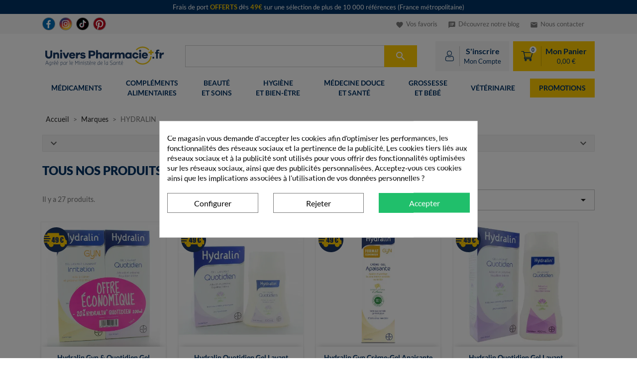

--- FILE ---
content_type: text/html; charset=utf-8
request_url: https://universpharmacie.fr/marques/289-hydralin
body_size: 21952
content:
<!doctype html> <html lang="fr"> <head><style>
@font-face {
    font-family: FontAwesome;
    font-display: swap;
    font-style: normal;
    font-weight: 400;
    src: url(https://universpharmacie.fr/modules/estimateddelivery/views/fonts/fontawesome-webfont.eot?v=4.3.0&frz-v=1);
    src: url(https://universpharmacie.fr/modules/estimateddelivery/views/fonts/fontawesome-webfont.eot?frz-v=1#iefix&v=4.3.0) format("embedded-opentype"),url(https://universpharmacie.fr/modules/estimateddelivery/views/fonts/fontawesome-webfont.woff2?v=4.3.0&frz-v=1) format("woff2"),url(https://universpharmacie.fr/modules/estimateddelivery/views/fonts/fontawesome-webfont.woff?v=4.3.0&frz-v=1) format("woff"),url(https://universpharmacie.fr/modules/estimateddelivery/views/fonts/fontawesome-webfont.ttf?v=4.3.0&frz-v=1) format("truetype"),url(https://universpharmacie.fr/modules/estimateddelivery/views/fonts/fontawesome-webfont.svg?v=4.3.0&frz-v=1#fontawesomeregular) format("svg")
}
</style><style>.frz-img{height:auto;}</style> <meta charset="utf-8"> <meta http-equiv="x-ua-compatible" content="ie=edge"> <title>Tous nos produits HYDRALIN | Univers Pharmacie</title> <meta name='cookiesplus-added' content='true'><link rel="stylesheet" href="https://universpharmacie.fr/themes/classic_up/assets/cache/theme-977fa0622.css" type="text/css" media="all"><style>div#cookiesplus-modal,#cookiesplus-modal>div,#cookiesplus-modal p{background-color:#fff !important}#cookiesplus-modal>div,#cookiesplus-modal p{color:#000 !important}#cookiesplus-modal button.cookiesplus-accept,#cookiesplus-modal button.cookiesplus-accept-encourage{background-color:#20bf6b}#cookiesplus-modal button.cookiesplus-accept,#cookiesplus-modal button.cookiesplus-accept-encourage{border:1px solid #20bf6b}#cookiesplus-modal button.cookiesplus-accept,#cookiesplus-modal button.cookiesplus-accept-encourage{color:#fff}#cookiesplus-modal button.cookiesplus-accept,#cookiesplus-modal button.cookiesplus-accept-encourage{font-size:16px}#cookiesplus-modal button.cookiesplus-more-information{background-color:#fff}#cookiesplus-modal button.cookiesplus-more-information{border:1px solid #7a7a7a}#cookiesplus-modal button.cookiesplus-more-information{color:#000}#cookiesplus-modal button.cookiesplus-more-information{font-size:16px}#cookiesplus-modal button.cookiesplus-reject,#cookiesplus-modal button.cookiesplus-reject-encourage{background-color:#fff}#cookiesplus-modal button.cookiesplus-reject,#cookiesplus-modal button.cookiesplus-reject-encourage{border:1px solid #7a7a7a}#cookiesplus-modal button.cookiesplus-reject,#cookiesplus-modal button.cookiesplus-reject-encourage{color:#000}#cookiesplus-modal button.cookiesplus-reject,#cookiesplus-modal button.cookiesplus-reject-encourage{font-size:16px}#cookiesplus-modal button.cookiesplus-save:not([disabled]){background-color:#fff}#cookiesplus-modal button.cookiesplus-save:not([disabled]){border:1px solid #7a7a7a}#cookiesplus-modal button.cookiesplus-save:not([disabled]){color:#000}#cookiesplus-modal button.cookiesplus-save{font-size:16px}#cookiesplus-tab{bottom:0;left:0}</style><style>
.layered_filter_ul .radio,.layered_filter_ul .checkbox {
    display: inline-block;
}
.ets_speed_dynamic_hook .cart-products-count{
    display:none!important;
}
.ets_speed_dynamic_hook .ajax_cart_quantity ,.ets_speed_dynamic_hook .ajax_cart_product_txt,.ets_speed_dynamic_hook .ajax_cart_product_txt_s{
    display:none!important;
}
.ets_speed_dynamic_hook .shopping_cart > a:first-child:after {
    display:none!important;
}
</style><script>fstrz=!0;;function frzRemoveDimensionsTag(img) {
        // don't verifyAspectRatio if the image is not loaded
        if (!img.classList.contains('lazyfrz')) {
          try {
            const renderedAspectRatio = img.width / img.height;
            const intrinsecAspectRatio = img.naturalWidth / img.naturalHeight;
            // in the case where the addition of width and height attribut change the aspect ratio
            if (
              100 *
                Math.abs((renderedAspectRatio - intrinsecAspectRatio) / ((renderedAspectRatio + intrinsecAspectRatio) / 2)) >
              5
            ) {
              img.removeAttribute('width');
              img.removeAttribute('height');
              img.classList.remove('frz-img');
            }
          } catch (err) {}
        }
      }
      document.addEventListener('lazyloaded', function (e) {
        frzRemoveDimensionsTag(e.target);
      });
      </script><script data-keepinline='true' data-cfasync='false'>let cookiesplusCookieValue=null;if(window.cookiesplus_debug){debugger;}
for(let cookie of document.cookie.split(';')){let[cookieName,value]=cookie.trim().split('=');if(cookieName==='cookiesplus'){cookiesplusCookieValue=decodeURIComponent(value);break;}}
if(cookiesplusCookieValue===null){console.log('%ccookiesplus cookie doesn\'t exist','background: red; color: white');throw new Error('cookiesplus cookie not found');}
try{cookiesplusCookieValue=JSON.parse(cookiesplusCookieValue);}catch(e){console.error('Failed to parse cookiesplus cookie value',e);throw new Error('Invalid cookiesplus cookie value');}
const defaultConsents={'ad_storage':false,'ad_user_data':false,'ad_personalization':false,'analytics_storage':false,'functionality_storage':false,'personalization_storage':false,'security_storage':false,};Object.keys(defaultConsents).forEach(function(key){window[key]=false;});if(cookiesplusCookieValue&&cookiesplusCookieValue.consents){const cookiesplusConsents=Object.keys(cookiesplusCookieValue.consents).filter(v=>v.startsWith('cookiesplus-finality'));cookiesplusConsents.forEach(function(key){const consent_type=cookiesplusCookieValue.consent_mode?.[key]?.consent_type;if(typeof cookiesplusCookieValue.consents!=='undefined'&&typeof cookiesplusCookieValue.consents[key]!=='undefined'&&cookiesplusCookieValue.consents[key]==='on'&&consent_type){Object.entries(consent_type).forEach(([innerKey,value])=>{if(value){window[innerKey]=true;}});}});}
window.dataLayer=window.dataLayer||[];function gtag(){dataLayer.push(arguments);}
gtag('consent','default',{'ad_storage':'denied','ad_user_data':'denied','ad_personalization':'denied','analytics_storage':'denied','functionality_storage':'denied','personalization_storage':'denied','security_storage':'denied','wait_for_update':500});gtag('consent','update',{'ad_storage':window.ad_storage?'granted':'denied','ad_user_data':window.ad_user_data?'granted':'denied','ad_personalization':window.ad_personalization?'granted':'denied','analytics_storage':window.analytics_storage?'granted':'denied','functionality_storage':window.functionality_storage?'granted':'denied','personalization_storage':window.personalization_storage?'granted':'denied','security_storage':window.security_storage?'granted':'denied',});if(cookiesplusCookieValue.consent_mode){if(cookiesplusCookieValue.consent_mode['url_passthrough']!==undefined){gtag('set','url_passthrough',cookiesplusCookieValue.consent_mode['url_passthrough']);}
if(cookiesplusCookieValue.consent_mode['ads_data_redaction']!==undefined){gtag('set','ads_data_redaction',cookiesplusCookieValue.consent_mode['ads_data_redaction']);}}</script><script data-keepinline="true">
    var ajaxGetProductUrl = '//universpharmacie.fr/module/cdc_googletagmanager/async';
    var ajaxShippingEvent = 1;
    var ajaxPaymentEvent = 1;
/* datalayer */
dataLayer = window.dataLayer || [];
    let cdcDatalayer = {"pageCategory":"manufacturer","event":null,"ecommerce":{"currency":"EUR"}};
    dataLayer.push(cdcDatalayer);
/* call to GTM Tag */
(function(w,d,s,l,i){w[l]=w[l]||[];w[l].push({'gtm.start':
new Date().getTime(),event:'gtm.js'});var f=d.getElementsByTagName(s)[0],
j=d.createElement(s),dl=l!='dataLayer'?'&l='+l:'';j.async=true;j.src=
'https://www.googletagmanager.com/gtm.js?id='+i+dl;f.parentNode.insertBefore(j,f);
})(window,document,'script','dataLayer','GTM-MRDCPQ5');
/* async call to avoid cache system for dynamic data */
dataLayer.push({
  'event': 'datalayer_ready'
});
</script> <meta name="description" content="Tous les produits d&#039;hygiène et de soin intime HYDRALIN sont disponibles au meilleur prix sur universpharmacie.fr"> <meta name="keywords" content=""> <link rel="canonical" href="https://universpharmacie.fr/marques/289-hydralin"> <meta name="viewport" content="width=device-width, initial-scale=1"> <link rel="icon" type="image/vnd.microsoft.icon" href="https://universpharmacie.fr/img/favicon.ico?1643638202"> <link rel="shortcut icon" type="image/x-icon" href="https://universpharmacie.fr/img/favicon.ico?1643638202"> <script type="text/javascript">
        var ASSearchUrl = "https:\/\/universpharmacie.fr\/module\/pm_advancedsearch4\/advancedsearch4";
        var C_P_CMS_PAGE = 0;
        var C_P_CONSENT_DOWNLOAD = "https:\/\/universpharmacie.fr\/module\/cookiesplus\/front";
        var C_P_COOKIE_CONFIG = {"1":{"cookies":[{"name":"cookiesplus"},{"name":"PrestaShop-#"}]},"3":{"cookies":[{"name":"_ga"},{"name":"_ga_#"},{"name":"_gid"},{"name":"_pk_id"},{"name":"_pk_ref"},{"name":"_uetsid"},{"name":"_uetvid"}],"consent_type":{"analytics_storage":"true"},"firingEvent":""},"4":{"cookies":[{"name":"Prob_Track"},{"name":"sib_cuid"}],"consent_type":{"ad_storage":"true","ad_user_data":"true","ad_personalization":"true"},"firingEvent":""}};
        var C_P_COOKIE_VALUE = "{}";
        var C_P_DATE = "2026-01-19 01:35:32";
        var C_P_DISPLAY_AGAIN = 30;
        var C_P_DOMAIN = ".universpharmacie.fr";
        var C_P_EXPIRY = 365;
        var C_P_FINALITIES_COUNT = 3;
        var C_P_NOT_AVAILABLE_OUTSIDE_EU = 1;
        var C_P_OVERLAY = "1";
        var C_P_OVERLAY_OPACITY = "0.5";
        var C_P_REFRESH = 0;
        var PS_COOKIE_SAMESITE = "Lax";
        var PS_COOKIE_SECURE = 1;
        var as4_orderBySalesAsc = "Meilleures ventes en dernier";
        var as4_orderBySalesDesc = "Meilleures ventes en premier";
        var doofinder_hash_id = "a809759a126951d56f6e26fed558940e";
        var prestashop = {"cart":{"products":[],"totals":{"total":{"type":"total","label":"Total","amount":0,"value":"0,00\u00a0\u20ac"},"total_including_tax":{"type":"total","label":"Total TTC","amount":0,"value":"0,00\u00a0\u20ac"},"total_excluding_tax":{"type":"total","label":"Total HT :","amount":0,"value":"0,00\u00a0\u20ac"}},"subtotals":{"products":{"type":"products","label":"Sous-total","amount":0,"value":"0,00\u00a0\u20ac"},"discounts":null,"shipping":{"type":"shipping","label":"Livraison","amount":0,"value":""},"tax":null},"products_count":0,"summary_string":"0 articles","vouchers":{"allowed":1,"added":[]},"discounts":[],"minimalPurchase":0,"minimalPurchaseRequired":""},"currency":{"name":"Euro","iso_code":"EUR","iso_code_num":"978","sign":"\u20ac"},"customer":{"lastname":null,"firstname":null,"email":null,"birthday":null,"newsletter":null,"newsletter_date_add":null,"optin":null,"website":null,"company":null,"siret":null,"ape":null,"is_logged":false,"gender":{"type":null,"name":null},"addresses":[]},"language":{"name":"Fran\u00e7ais (French)","iso_code":"fr","locale":"fr-FR","language_code":"fr","is_rtl":"0","date_format_lite":"d\/m\/Y","date_format_full":"d\/m\/Y H:i:s","id":1},"page":{"title":"","canonical":null,"meta":{"title":"Tous nos produits HYDRALIN | Univers Pharmacie","description":"Tous les produits d'hygi\u00e8ne et de soin intime HYDRALIN sont disponibles au meilleur prix sur universpharmacie.fr","keywords":"","robots":"index"},"page_name":"manufacturer","body_classes":{"lang-fr":true,"lang-rtl":false,"country-FR":true,"currency-EUR":true,"layout-full-width":true,"page-manufacturer":true,"tax-display-enabled":true},"admin_notifications":[]},"shop":{"name":"Univers Pharmacie","logo":"https:\/\/universpharmacie.fr\/img\/univers-pharmacie-logo-1623079220.jpg","stores_icon":"https:\/\/universpharmacie.fr\/img\/logo_stores.png","favicon":"https:\/\/universpharmacie.fr\/img\/favicon.ico"},"urls":{"base_url":"https:\/\/universpharmacie.fr\/","current_url":"https:\/\/universpharmacie.fr\/marques\/289-hydralin","shop_domain_url":"https:\/\/universpharmacie.fr","img_ps_url":"https:\/\/universpharmacie.fr\/img\/","img_cat_url":"https:\/\/universpharmacie.fr\/img\/c\/","img_lang_url":"https:\/\/universpharmacie.fr\/img\/l\/","img_prod_url":"https:\/\/universpharmacie.fr\/img\/p\/","img_manu_url":"https:\/\/universpharmacie.fr\/img\/m\/","img_sup_url":"https:\/\/universpharmacie.fr\/img\/su\/","img_ship_url":"https:\/\/universpharmacie.fr\/img\/s\/","img_store_url":"https:\/\/universpharmacie.fr\/img\/st\/","img_col_url":"https:\/\/universpharmacie.fr\/img\/co\/","img_url":"https:\/\/universpharmacie.fr\/themes\/classic_up\/assets\/img\/","css_url":"https:\/\/universpharmacie.fr\/themes\/classic_up\/assets\/css\/","js_url":"https:\/\/universpharmacie.fr\/themes\/classic_up\/assets\/js\/","pic_url":"https:\/\/universpharmacie.fr\/upload\/","pages":{"address":"https:\/\/universpharmacie.fr\/adresse","addresses":"https:\/\/universpharmacie.fr\/adresses","authentication":"https:\/\/universpharmacie.fr\/authentification","cart":"https:\/\/universpharmacie.fr\/panier","category":"https:\/\/universpharmacie.fr\/index.php?controller=category","cms":"https:\/\/universpharmacie.fr\/index.php?controller=cms","contact":"https:\/\/universpharmacie.fr\/nous-contacter","discount":"https:\/\/universpharmacie.fr\/promotions","guest_tracking":"https:\/\/universpharmacie.fr\/suivi-visiteur","history":"https:\/\/universpharmacie.fr\/historique-commandes","identity":"https:\/\/universpharmacie.fr\/infos-personnelles","index":"https:\/\/universpharmacie.fr\/","my_account":"https:\/\/universpharmacie.fr\/mon-compte","order_confirmation":"https:\/\/universpharmacie.fr\/confirmation-commande","order_detail":"https:\/\/universpharmacie.fr\/index.php?controller=order-detail","order_follow":"https:\/\/universpharmacie.fr\/suivi-commandes","order":"https:\/\/universpharmacie.fr\/commande","order_return":"https:\/\/universpharmacie.fr\/index.php?controller=order-return","order_slip":"https:\/\/universpharmacie.fr\/bon-commande","pagenotfound":"https:\/\/universpharmacie.fr\/page-introuvable","password":"https:\/\/universpharmacie.fr\/recuperation-mot-de-passe","pdf_invoice":"https:\/\/universpharmacie.fr\/index.php?controller=pdf-invoice","pdf_order_return":"https:\/\/universpharmacie.fr\/index.php?controller=pdf-order-return","pdf_order_slip":"https:\/\/universpharmacie.fr\/index.php?controller=pdf-order-slip","prices_drop":"https:\/\/universpharmacie.fr\/baisse-des-prix","product":"https:\/\/universpharmacie.fr\/index.php?controller=product","search":"https:\/\/universpharmacie.fr\/recherche","sitemap":"https:\/\/universpharmacie.fr\/plan-du-site","stores":"https:\/\/universpharmacie.fr\/pharmacies","supplier":"https:\/\/universpharmacie.fr\/fournisseurs","register":"https:\/\/universpharmacie.fr\/authentification?create_account=1","order_login":"https:\/\/universpharmacie.fr\/commande?login=1"},"alternative_langs":[],"theme_assets":"\/themes\/classic_up\/assets\/","actions":{"logout":"https:\/\/universpharmacie.fr\/?mylogout="},"no_picture_image":{"bySize":{"small_default":{"url":"https:\/\/universpharmacie.fr\/img\/p\/fr-default-small_default.jpg","width":98,"height":98},"cart_default":{"url":"https:\/\/universpharmacie.fr\/img\/p\/fr-default-cart_default.jpg","width":125,"height":125},"home_default":{"url":"https:\/\/universpharmacie.fr\/img\/p\/fr-default-home_default.jpg","width":450,"height":450},"medium_default":{"url":"https:\/\/universpharmacie.fr\/img\/p\/fr-default-medium_default.jpg","width":452,"height":452},"large_default":{"url":"https:\/\/universpharmacie.fr\/img\/p\/fr-default-large_default.jpg","width":800,"height":800}},"small":{"url":"https:\/\/universpharmacie.fr\/img\/p\/fr-default-small_default.jpg","width":98,"height":98},"medium":{"url":"https:\/\/universpharmacie.fr\/img\/p\/fr-default-home_default.jpg","width":450,"height":450},"large":{"url":"https:\/\/universpharmacie.fr\/img\/p\/fr-default-large_default.jpg","width":800,"height":800},"legend":""}},"configuration":{"display_taxes_label":true,"display_prices_tax_incl":true,"is_catalog":false,"show_prices":true,"opt_in":{"partner":false},"quantity_discount":{"type":"discount","label":"Remise sur prix unitaire"},"voucher_enabled":1,"return_enabled":0},"field_required":[],"breadcrumb":{"links":[{"title":"Accueil","url":"https:\/\/universpharmacie.fr\/"},{"title":"Marques","url":"https:\/\/universpharmacie.fr\/marques"},{"title":"HYDRALIN","url":"https:\/\/universpharmacie.fr\/marques\/289-hydralin"}],"count":3},"link":{"protocol_link":"https:\/\/","protocol_content":"https:\/\/"},"time":1768782932,"static_token":"810bb6627cb635b527333426fc8a0569","token":"e7760cedf4803dd2f4216de258d50cea","debug":false,"modules":{"upvarsoverride":null}};
        var probance = {"id_type":"customer_id","id_customer":"","id_product":""};
        var psemailsubscription_subscription = "https:\/\/universpharmacie.fr\/module\/ps_emailsubscription\/subscription";
        var ssIsCeInstalled = false;
        var upiadvize_main_category = "none";
        var upsmartproducts = {"url":"https:\/\/universpharmacie.fr\/995-les-produits-malins"};
</script> <script type="text/javascript">
var sp_link_base ='https://universpharmacie.fr';
</script> <script type="text/javascript">
function renderDataAjax(jsonData)
{
    for (var key in jsonData) {
	    if(key=='java_script')
        {
            $('body').append(jsonData[key]);
        }
        else
            if($('#ets_speed_dy_'+key).length)
            {
                if($('#ets_speed_dy_'+key+' #layer_cart').length)
                {
                    $('#ets_speed_dy_'+key).before($('#ets_speed_dy_'+key+' #layer_cart').clone());
                    $('#ets_speed_dy_'+key+' #layer_cart').remove();
                    $('#layer_cart').before('<div class="layer_cart_overlay"></div>');
                }
                $('#ets_speed_dy_'+key).replaceWith(jsonData[key]);  
            }
              
    }
    if($('#header .shopping_cart').length && $('#header .cart_block').length)
    {
        var shopping_cart = new HoverWatcher('#header .shopping_cart');
        var cart_block = new HoverWatcher('#header .cart_block');
        $("#header .shopping_cart a:first").hover(
    		function(){
    			if (ajaxCart.nb_total_products > 0 || parseInt($('.ajax_cart_quantity').html()) > 0)
    				$("#header .cart_block").stop(true, true).slideDown(450);
    		},
    		function(){
    			setTimeout(function(){
    				if (!shopping_cart.isHoveringOver() && !cart_block.isHoveringOver())
    					$("#header .cart_block").stop(true, true).slideUp(450);
    			}, 200);
    		}
    	);
    }
    if(typeof jsonData.custom_js!== undefined && jsonData.custom_js)
        $('head').append('<script src="'+sp_link_base+'/modules/ets_superspeed/views/js/script_custom.js">');
}
</script> <!-- START OF DOOFINDER SCRIPT --> <script>
    const dfLayerOptions = {
      installationId: "a809759a126951d56f6e26fed558940e",
      zone: "eu1",
      language: "fr",
      currency: "EUR"
    };
    (function (l, a, y, e, r, s) {
      r = l.createElement(a); r.onload = e; r.async = 1; r.src = y;
      s = l.getElementsByTagName(a)[0]; s.parentNode.insertBefore(r, s);
    })(document, 'script', 'https://cdn.doofinder.com/livelayer/1/js/loader.min.js', function () {
      doofinderLoader.load(dfLayerOptions);
    });
</script> <!-- END OF DOOFINDER SCRIPT --> <script type="text/javascript">
    var ed_hours = 'heures';
    var ed_minutes = 'minutes';
    var ed_and = 'et';
    var ed_refresh = 'Heure limite de ramassage dépassée, veuillez rafraîchir votre navigateur afin de calculer la nouvelle Estimation de livraison.';
    var ed_disable_cc = 0;
    /*var ed_has_combi = ; */
    var ed_placement = 4;
    var ed_custom_sel = '.secure-info';
    var ed_custom_ins = '4';
    var ed_sm = 1;
    var ed_in_modal = 0;
    var front_ajax_url = 'https://universpharmacie.fr/module/estimateddelivery/AjaxRefresh?token=810bb6627cb635b527333426fc8a0569';
    var front_ajax_cart_url = 'https://universpharmacie.fr/module/estimateddelivery/ajaxcart?token=810bb6627cb635b527333426fc8a0569';
    var ps_version = '17';
    var ed_display_option = 0;
</script> <script type="text/javascript">
    var ets_crosssell_16 =0;
</script> <script>
if (navigator.userAgent.indexOf("Lighthouse") !== -1) {window.fasterizeNs = {blockDeferJsStart: true}};
if (navigator.userAgent.indexOf("Linux; Android 11; moto g power") !== -1) {window.fasterizeNs = {blockDeferJsStart:true}};
</script> <style>
@font-face {
    font-family: 'Adjusted Fallback';
    src: local(Arial);
    size-adjust: 97%;
    ascent-override: 99%;
    descent-override: normal;
    line-gap-override: normal;
}
html body {
    font-family: Lato,'Adjusted Fallback', sans-serif;
}
.up-actions[data-fstrz-fragment-id]:empty {
    min-height: 60px;
}
@media screen and (min-width: 992px)  {
    .up-actions[data-fstrz-fragment-id]:empty {
        width: 318px;
    }
    [data-moudule="18"]:empty {
        min-width: 166.25px;
    }
    .up-actions[data-fstrz-fragment-id] {
        min-width: 318px;
    }
}
#js-product-list .products[data-fstrz-fragment-id]:empty {
    min-height: 75vh;
}
</style></head> <body id="manufacturer" class="lang-fr country-fr currency-eur layout-full-width page-manufacturer tax-display-enabled" data-frz-flags='{"lazyload":false,"unlazyload":true,"deferjs":false,"cssontop":true,"minifyhtml":true,"concatcss":true,"minifycss":true,"concatjs":true,"minifyjs":true,"early-hints":true,"unsharding":true,"responsive":false,"edge_speed":true,"edge_seo":false,"service_worker":false,"edge_rewriter":true,"speculation_rules":false,"lazyloadjs":false,"smart_inp":false}' data-frz-version="2" data-frz-target-key="brand_pages" data-frz-target-label="Brand Pages"> <!-- Google Tag Manager (noscript) --> <noscript><iframe src="https://www.googletagmanager.com/ns.html?id=GTM-MRDCPQ5" height="0" width="0" style="display:none;visibility:hidden"></iframe></noscript> <!-- End Google Tag Manager (noscript) --> <main> <header id="header"> <div class="header-banner"> <div id="shipping-offer-banner"> <a href="https://universpharmacie.fr/995-les-produits-malins">            <div class="container text-xs-center">Frais de port <span class="highlighted">OFFERTS</span> dès <span class="highlighted">49€</span> sur une sélection de plus de 10 000 références (France métropolitaine) </div> </a>    </div> </div> <!-- up-topbar --> <div class="up-bg-lightgrey hidden-md-down"> <div class="container"> <div id="top-navbar-2023"> <div class="d-flex"> <a target="_blank" rel="nofollow noreferrer" href="https://fr-fr.facebook.com/LeSiteUniversPharmacie.fr/" class="topbar-social-link"> <img src="https://universpharmacie.fr/themes/classic_up/assets/img/btn-round-color-fb.svg" alt="Facebook"> </a> <a target="_blank" rel="nofollow noreferrer" href="https://www.instagram.com/universpharmacie.fr/" class="topbar-social-link"> <img src="https://universpharmacie.fr/themes/classic_up/assets/img/btn-round-color-insta.svg" alt="Instagram" > </a> <a target="_blank" rel="nofollow noreferrer" href="https://www.tiktok.com/@universpharmaciefr" class="topbar-social-link"> <img src="https://universpharmacie.fr/themes/classic_up/assets/img/btn-round-color-tiktok.svg" alt="TikTok"> </a> <a target="_blank" rel="nofollow noreferrer" href="https://www.pinterest.fr/universpharmacie/" class="topbar-social-link"> <img src="https://universpharmacie.fr/themes/classic_up/assets/img/btn-round-color-pinterest.svg" alt="TikTok"> </a> </div> <div class="d-flex"> <span data-encoded-url="aHR0cHM6Ly91bml2ZXJzcGhhcm1hY2llLmZyL3Zvcy1mYXZvcmlz" class="topbar-link"> <i class="material-icons favorite-icon">favorite</i> Vos favoris </span> <a href="https://universpharmacie.fr/blog" class="topbar-link"> <i class="material-icons blog-icon">speaker_notes</i> Découvrez notre blog </a> <a href="https://universpharmacie.fr/nous-contacter" class="topbar-link"> <i class="material-icons">email</i> Nous contacter </a> </div> </div> </div> </div> <div class="up-gap-10 hidden-md-down"></div> <!-- /up-topbar --> <div id="navbar" class="up-navbar"> <div class="container"> <div class="up-row-1"> <div class="up-logo"> <a href="https://universpharmacie.fr/" title="Retour à la page d'accueil"> <img src="https://universpharmacie.fr/themes/classic_up/assets/img/logo-up.svg" alt="Logo Univers Pharmacie" id="up-header-logo"> <!-- <picture> <source media="(min-width: 968px)" srcset="https://universpharmacie.fr/themes/classic_up/assets/img/logo-up.svg"> <img src="https://universpharmacie.fr/themes/classic_up/assets/img/logo-up-mini.svg" alt="Logo Univers Pharmacie" height="40px"> </picture> --> </a> </div> <div class="up-search"> <div class="text-xs-center hidden-lg-up"> <span id="up-mobile-open"><i class="material-icons">menu</i></span> </div> <div id="search_widget" class="up-search-widget" data-search-controller-url="//universpharmacie.fr/recherche"> <form method="get" action="//universpharmacie.fr/recherche"> <input type="hidden" name="controller" value="search"> <input type="text" name="s" value="" placeholder="" aria-label="Rechercher" data-long-placeholder="Paracétamol, mal de gorge..." data-short-placeholder="Rechercher..." disabled> <button type="submit" disabled> <i class="material-icons search">&#xE8B6;</i> <span class="hidden-xl-down">Rechercher</span> </button> </form> </div> </div> <div class="up-actions"> <div class="up-contact hidden-lg-up"> <a href="https://universpharmacie.fr/nous-contacter" title="Contactez-nous"> <i class="icon-up-bubble-outline"></i> <span class="hidden-md-down">Contact</span> </a> </div> <div id="_desktop_user_info"> <span data-encoded-url="aHR0cHM6Ly91bml2ZXJzcGhhcm1hY2llLmZyL21vbi1jb21wdGU=" title="Connectez-vous à votre compte client"> <div class="user-info up-user-info"> <div class="user-icon"> <i class="icon-up-login-outline"></i> </div> <div class="user-text hidden-md-down"> <span>S'inscrire</span> <small>Mon Compte</small> </div> </div> </span> </div> <div id="_desktop_cart"> <div class="blockcart cart-preview inactive" data-refresh-url="//universpharmacie.fr/module/ps_shoppingcart/ajax"> <a rel="nofollow" > <div class="up-block-cart inactive"> <div class="header"> <i class="icon-up-cart-outline"></i> <span class="cart-products-count">0</span> </div> <div class="block-cart-content hidden-md-down"> <span>Mon Panier</span> <small class="block-cart-total">0,00 €</small> </div> </div> </a> </div> </div> </div> </div> </div> </div> <div class="decal"> </div> <div class="up-main-menu"> <div id="up-top-navbar" class="mb-2"> <input type="hidden" id="up-mobile-category-link" value="https://universpharmacie.fr/module/uptopnavbar/categories"> <div class="frz-nocache"> <input type="hidden" id="up-mobile-token" value="yx2UkmsXtw3gndvnvw+GwG1Doity3lmo3a4BPt6N0fg="> </div> <input type="hidden" id="up-mobile-menu" value="https://universpharmacie.fr/module/uptopnavbar/mobile"> <div class="container"> <nav class="d-flex up-navbar-container hidden-md-down"> <div> <a class="up-navbar-btn text-uppercase " href="https://universpharmacie.fr/661-medicaments"> <div>Médicaments</div> <div></div> </a> </div> <div> <a class="up-navbar-btn text-uppercase " href="https://universpharmacie.fr/738-complements-alimentaires"> <div>Compléments</div> <div>Alimentaires</div> </a> </div> <div> <a class="up-navbar-btn text-uppercase " href="https://universpharmacie.fr/776-beaute-et-soins"> <div>Beauté</div> <div>et Soins</div> </a> </div> <div> <a class="up-navbar-btn text-uppercase " href="https://universpharmacie.fr/828-hygiene-et-bien-etre"> <div>Hygiène</div> <div>et Bien-être</div> </a> </div> <div> <a class="up-navbar-btn text-uppercase " href="https://universpharmacie.fr/871-medecine-douce-et-sante"> <div>Médecine douce</div> <div>et Santé</div> </a> </div> <div> <a class="up-navbar-btn text-uppercase " href="https://universpharmacie.fr/909-grossesse-et-bebe"> <div>Grossesse</div> <div>et Bébé</div> </a> </div> <div> <a class="up-navbar-btn text-uppercase " href="https://universpharmacie.fr/923-veterinaire"> <div>Vétérinaire</div> <div></div> </a> </div> <div> <a class="up-navbar-btn text-uppercase bg-secondary " href="https://universpharmacie.fr/page/8-promotions"> <div>Promotions</div> <div></div> </a> </div> </nav> </div> <!-- The overlay --> <div id="up-mobile-nav" class="overlay"> <span id="up-mobile-close"><i class="material-icons">close</i></span> <span id="up-mobile-back" class="d-none"><i class="material-icons">arrow_back</i></span> </div> </div> </div> </header> <aside id="notifications"> <div class="container"> </div> </aside> <section id="wrapper"> <div class="container"> <nav data-depth="3" class="breadcrumb"> <ol itemscope itemtype="http://schema.org/BreadcrumbList"> <li itemprop="itemListElement" itemscope itemtype="http://schema.org/ListItem"> <a itemprop="item" href="https://universpharmacie.fr/"> <span itemprop="name">Accueil</span> </a> <meta itemprop="position" content="1"> </li> <li itemprop="itemListElement" itemscope itemtype="http://schema.org/ListItem"> <a itemprop="item" href="https://universpharmacie.fr/marques"> <span itemprop="name">Marques</span> </a> <meta itemprop="position" content="2"> </li> <li itemprop="itemListElement" itemscope itemtype="http://schema.org/ListItem"> <span itemprop="name">HYDRALIN</span> <meta itemprop="item" content="https://universpharmacie.fr/marques/289-hydralin"> <meta itemprop="position" content="3"> </li> </ol> </nav> <div id="content-wrapper"> <div id="upmanufacturercategories"> <button type="button" data-toggle="collapse" data-target="#collapse-categories-associated" aria-expanded="false" aria-controls="collapse-categories-associated"> <i class="material-icons">expand_more</i> Catégories Associées <i class="material-icons">expand_more</i> </button> <div class="collapse" id="collapse-categories-associated"> <div class="card card-body"> <nav class="categories-associated"> <a href="https://universpharmacie.fr/833-hygiene-et-soin-intime"> <span class="category-count">23</span> <span class="category-name">Hygiène et soin intime</span> </a> <a href="https://universpharmacie.fr/830-gel-douche"> <span class="category-count">1</span> <span class="category-name">Gel Douche</span> </a> <a href="https://universpharmacie.fr/869-lubrifiants-intimes"> <span class="category-count">1</span> <span class="category-name">Lubrifiants intimes</span> </a> <a href="https://universpharmacie.fr/749-feminite"> <span class="category-count">1</span> <span class="category-name">Féminité</span> </a> <a href="https://universpharmacie.fr/901-autotest-divers"> <span class="category-count">1</span> <span class="category-name">Autotest divers</span> </a> </nav> </div> </div> </div> <section id="main"> <h1 id="js-product-list-header" class="up-h2">Tous nos produits HYDRALIN | Univers Pharmacie</h1> <section id="products"> <div> <div id="js-product-list-top" class="row products-selection"> <div class="col-md-5 hidden-sm-down total-products"> <p>Il y a 27 produits.</p> </div> <div class="col-md-7"> <div class="row sort-by-row"> <span class="col-sm-3 col-md-3 hidden-sm-down sort-by">Trier par :</span> <div class="col-sm-12 col-xs-12 col-md-9 products-sort-order dropdown"> <button class="btn-unstyle select-title" rel="nofollow" data-toggle="dropdown" aria-haspopup="true" aria-expanded="false"> Choisir    <i class="material-icons float-xs-right">&#xE5C5;</i> </button> <div class="dropdown-menu"> <a rel="nofollow" href="https://universpharmacie.fr/marques/289-hydralin?order=product.position.desc" class="select-list js-search-link" > Pertinence </a> <a rel="nofollow" href="https://universpharmacie.fr/marques/289-hydralin?order=product.name.asc" class="select-list js-search-link" > Nom, A à Z </a> <a rel="nofollow" href="https://universpharmacie.fr/marques/289-hydralin?order=product.name.desc" class="select-list js-search-link" > Nom, Z à A </a> <a rel="nofollow" href="https://universpharmacie.fr/marques/289-hydralin?order=product.price.asc" class="select-list js-search-link" > Prix, croissant </a> <a rel="nofollow" href="https://universpharmacie.fr/marques/289-hydralin?order=product.price.desc" class="select-list js-search-link" > Prix, décroissant </a> </div> </div> </div> </div> <div class="col-sm-12 hidden-md-up text-sm-center showing"> Affichage 1-27 de 27 article(s) </div> </div> </div> <div id="" class="hidden-sm-down"> </div> <div> <div id="js-product-list"> <div class="products row" > <div itemprop="itemListElement" > <script>
            if (typeof select_ecommerce_item_12415 === 'undefined') {
                let select_ecommerce_item_12415 = {
                    'currency': 'EUR',
                    'items': [{
                        'item_id': '12415',
                        'item_name': 'Hydralin Gyn &amp; Quotidien Gel Lavant 2X200ml',
                        'price': '15.9',
                        'item_brand': 'HYDRALIN',                        'item_category': 'Hygiène et soin intime'
                    }]
                }
            }
</script> <meta itemprop="position" content="0" />        <article class="product-miniature js-product-miniature" data-id-product="12415" data-id-product-attribute="0" itemprop="item" > <div itemprop="brand" > <meta itemprop="url" content="https://universpharmacie.fr/marques/289-hydralin" /> <meta itemprop="name" content="HYDRALIN" /> </div> <meta itemprop="description" content=" Le duo Hydralin Gyn &amp;amp; Quotidien est idéal pour la toilette intime quotidienne. Un lot contient : - 1 Gel Lavant Hydralin Quotidien de 200ml - 1 Gel Lavant Calmant Hydralin Gyn de 200ml " /> <meta itemprop="sku" content="12415" /> <meta itemprop="gtin13" content="3401397049035" /> <input id="js-ganalytics-item-12415" value="12415" type="hidden" class="js-ganalytics-item" data-type="item_list" data-id="12415" data-name="Hydralin Gyn &amp; Quotidien Gel Lavant 2X200ml" data-brand="HYDRALIN"       data-category="Hygiène et bien-être/Hygiène du corps/Hygiène et soin intime" data-price="15.9" > <div class="thumbnail-container"> <a href="https://universpharmacie.fr/12415-hydralin-gyn-quotidien-gel-lavant-2x200ml.html" class="thumbnail product-thumbnail"> <img src="https://universpharmacie.fr/16803-home_default/hydralin-gyn-quotidien-gel-lavant-2x200ml.webp" alt="Hydralin Gyn &amp; Quotidien Gel Lavant 2X200ml" data-full-size-image-url="https://universpharmacie.fr/16803-large_default/hydralin-gyn-quotidien-gel-lavant-2x200ml.webp" itemprop="image" decoding="async" width="450" height="450" class="frz-img" onload="frzRemoveDimensionsTag(this)"> </a> <div class="product-description"> <h2 class="h3 product-title" itemprop="name"> <a href="https://universpharmacie.fr/12415-hydralin-gyn-quotidien-gel-lavant-2x200ml.html" itemprop="url" content="https://universpharmacie.fr/12415-hydralin-gyn-quotidien-gel-lavant-2x200ml.html">Hydralin Gyn &amp; Quotidien Gel Lavant 2X200ml</a> </h2> <div class="product-price-and-shipping"> <span class="price" aria-label="Prix">15,90 €</span> <div itemprop="offers"  class="invisible"> <meta itemprop="priceCurrency" content="EUR"/> <meta itemprop="price" content="15.9"/> <meta itemprop="priceValidUntil" content="2026-01-20"/> <link itemprop="url" href="https://universpharmacie.fr/12415-hydralin-gyn-quotidien-gel-lavant-2x200ml.html"/> <link itemprop="availability" /> </div> </div> <div class="product-list-review-container"> <div class="skeepers_product__stars" data-product-id="12415"></div> </div> </div> <ul class="product-flags"> <li class="product-flag up-smart-product"></li> </ul> <div class="highlighted-informations no-variants hidden-sm-down"> <a class="quick-view" href="#" data-link-action="quickview"> <i class="material-icons search">&#xE8B6;</i> Vue rapide </a> </div> <div class="up-mini-btn-group"> <div class="up-gap-10"></div> <form action="https://universpharmacie.fr/panier" method="post"> <input type="hidden" name="token" value="810bb6627cb635b527333426fc8a0569"> <input type="hidden" value="12415" name="id_product"> <input type="hidden" value="1" name="qty"> <button class="btn btn-outline-primary up-mini-btn" data-button-action="add-to-cart" >+ Ajouter au panier</button> </form> </div> </div> </article> </div> <div itemprop="itemListElement" > <script>
            if (typeof select_ecommerce_item_6241 === 'undefined') {
                let select_ecommerce_item_6241 = {
                    'currency': 'EUR',
                    'items': [{
                        'item_id': '6241',
                        'item_name': 'Hydralin Quotidien Gel Lavant 100ml',
                        'price': '4.99',
                        'item_brand': 'HYDRALIN',                        'item_category': 'Hygiène et soin intime'
                    }]
                }
            }
</script> <meta itemprop="position" content="1" />        <article class="product-miniature js-product-miniature" data-id-product="6241" data-id-product-attribute="0" itemprop="item" > <div itemprop="brand" > <meta itemprop="url" content="https://universpharmacie.fr/marques/289-hydralin" /> <meta itemprop="name" content="HYDRALIN" /> </div> <meta itemprop="description" content=" Le Gel Lavant Hydralin Quotidien nettoie en douceur tout en respectant l&#039;intimité de la femme. Un flacon contient 100ml. " /> <meta itemprop="sku" content="6241" /> <meta itemprop="gtin13" content="3401320215032" /> <input id="js-ganalytics-item-6241" value="6241" type="hidden" class="js-ganalytics-item" data-type="item_list" data-id="6241" data-name="Hydralin Quotidien Gel Lavant 100ml" data-brand="HYDRALIN"       data-category="Hygiène et bien-être/Hygiène du corps/Hygiène et soin intime" data-price="4.99" > <div class="thumbnail-container"> <a href="https://universpharmacie.fr/6241-hydralin-quotidien-adoucit-et-preserve-l-equilibre-intime-100-ml.html" class="thumbnail product-thumbnail"> <img src="https://universpharmacie.fr/15641-home_default/hydralin-quotidien-adoucit-et-preserve-l-equilibre-intime-100-ml.webp" alt="Hydralin Quotidien Gel Lavant 100ml" data-full-size-image-url="https://universpharmacie.fr/15641-large_default/hydralin-quotidien-adoucit-et-preserve-l-equilibre-intime-100-ml.webp" itemprop="image" decoding="async" width="450" height="450" class="frz-img" onload="frzRemoveDimensionsTag(this)"> </a> <div class="product-description"> <h2 class="h3 product-title" itemprop="name"> <a href="https://universpharmacie.fr/6241-hydralin-quotidien-adoucit-et-preserve-l-equilibre-intime-100-ml.html" itemprop="url" content="https://universpharmacie.fr/6241-hydralin-quotidien-adoucit-et-preserve-l-equilibre-intime-100-ml.html">Hydralin Quotidien Gel Lavant 100ml</a> </h2> <div class="product-price-and-shipping"> <span class="price" aria-label="Prix">4,99 €</span> <div itemprop="offers"  class="invisible"> <meta itemprop="priceCurrency" content="EUR"/> <meta itemprop="price" content="4.99"/> <meta itemprop="priceValidUntil" content="2026-01-20"/> <link itemprop="url" href="https://universpharmacie.fr/6241-hydralin-quotidien-adoucit-et-preserve-l-equilibre-intime-100-ml.html"/> <link itemprop="availability" /> </div> </div> <div class="product-list-review-container"> <div class="skeepers_product__stars" data-product-id="6241"></div> </div> </div> <ul class="product-flags"> <li class="product-flag up-smart-product"></li> </ul> <div class="highlighted-informations no-variants hidden-sm-down"> <a class="quick-view" href="#" data-link-action="quickview"> <i class="material-icons search">&#xE8B6;</i> Vue rapide </a> </div> <div class="up-mini-btn-group"> <div class="up-gap-10"></div> <form action="https://universpharmacie.fr/panier" method="post"> <input type="hidden" name="token" value="810bb6627cb635b527333426fc8a0569"> <input type="hidden" value="6241" name="id_product"> <input type="hidden" value="1" name="qty"> <button class="btn btn-outline-primary up-mini-btn" data-button-action="add-to-cart" >+ Ajouter au panier</button> </form> </div> </div> </article> </div> <div itemprop="itemListElement" > <script>
            if (typeof select_ecommerce_item_23508 === 'undefined') {
                let select_ecommerce_item_23508 = {
                    'currency': 'EUR',
                    'items': [{
                        'item_id': '23508',
                        'item_name': 'Hydralin Gyn Crème-gel Apaisante 35g',
                        'price': '10.49',
                        'item_brand': 'HYDRALIN',                        'item_category': 'Hygiène et soin intime'
                    }]
                }
            }
</script> <meta itemprop="position" content="2" />        <article class="product-miniature js-product-miniature" data-id-product="23508" data-id-product-attribute="0" itemprop="item" > <div itemprop="brand" > <meta itemprop="url" content="https://universpharmacie.fr/marques/289-hydralin" /> <meta itemprop="name" content="HYDRALIN" /> </div> <meta itemprop="description" content=" La Crème-gel Apaisante Hydralin Gyn  apaise et protège la zone intime sensible ou irritée .  Un tube contient 35g. " /> <meta itemprop="sku" content="23508" /> <meta itemprop="gtin13" content="3534510001679" /> <input id="js-ganalytics-item-23508" value="23508" type="hidden" class="js-ganalytics-item" data-type="item_list" data-id="23508" data-name="Hydralin Gyn Crème-gel Apaisante 35g" data-brand="HYDRALIN"       data-category="Hygiène et bien-être/Hygiène du corps/Hygiène et soin intime" data-price="10.49" > <div class="thumbnail-container"> <a href="https://universpharmacie.fr/23508-hydralin-gyn-creme-gel-apaisante-35g.html" class="thumbnail product-thumbnail"> <img src="https://universpharmacie.fr/33802-home_default/hydralin-gyn-creme-gel-apaisante-35g.webp" alt="Hydralin Gyn Crème-gel Apaisante 35g - Univers Pharmacie" data-full-size-image-url="https://universpharmacie.fr/33802-large_default/hydralin-gyn-creme-gel-apaisante-35g.webp" itemprop="image" decoding="async" width="450" height="450" class="frz-img" onload="frzRemoveDimensionsTag(this)"> </a> <div class="product-description"> <h2 class="h3 product-title" itemprop="name"> <a href="https://universpharmacie.fr/23508-hydralin-gyn-creme-gel-apaisante-35g.html" itemprop="url" content="https://universpharmacie.fr/23508-hydralin-gyn-creme-gel-apaisante-35g.html">Hydralin Gyn Crème-gel Apaisante 35g</a> </h2> <div class="product-price-and-shipping"> <span class="price" aria-label="Prix">10,49 €</span> <div itemprop="offers"  class="invisible"> <meta itemprop="priceCurrency" content="EUR"/> <meta itemprop="price" content="10.49"/> <meta itemprop="priceValidUntil" content="2026-01-20"/> <link itemprop="url" href="https://universpharmacie.fr/23508-hydralin-gyn-creme-gel-apaisante-35g.html"/> <link itemprop="availability" /> </div> </div> <div class="product-list-review-container"> <div class="skeepers_product__stars" data-product-id="23508"></div> </div> </div> <ul class="product-flags"> <li class="product-flag up-smart-product"></li> </ul> <div class="highlighted-informations no-variants hidden-sm-down"> <a class="quick-view" href="#" data-link-action="quickview"> <i class="material-icons search">&#xE8B6;</i> Vue rapide </a> </div> <div class="up-mini-btn-group"> <div class="up-gap-10"></div> <form action="https://universpharmacie.fr/panier" method="post"> <input type="hidden" name="token" value="810bb6627cb635b527333426fc8a0569"> <input type="hidden" value="23508" name="id_product"> <input type="hidden" value="1" name="qty"> <button class="btn btn-outline-primary up-mini-btn" data-button-action="add-to-cart" >+ Ajouter au panier</button> </form> </div> </div> </article> </div> <div itemprop="itemListElement" > <script>
            if (typeof select_ecommerce_item_798 === 'undefined') {
                let select_ecommerce_item_798 = {
                    'currency': 'EUR',
                    'items': [{
                        'item_id': '798',
                        'item_name': 'Hydralin Quotidien Gel Lavant 400ml',
                        'price': '12.89',
                        'item_brand': 'HYDRALIN',                        'item_category': 'Hygiène et soin intime'
                    }]
                }
            }
</script> <meta itemprop="position" content="3" />        <article class="product-miniature js-product-miniature" data-id-product="798" data-id-product-attribute="0" itemprop="item" > <div itemprop="brand" > <meta itemprop="url" content="https://universpharmacie.fr/marques/289-hydralin" /> <meta itemprop="name" content="HYDRALIN" /> </div> <meta itemprop="description" content=" Le Gel Lavant Hydralin Quotidien est  un soin lavant très doux destiné à la toilette intime .  Un flacon contient 400 ml " /> <meta itemprop="sku" content="798" /> <meta itemprop="gtin13" content="3401343305796" /> <input id="js-ganalytics-item-798" value="798" type="hidden" class="js-ganalytics-item" data-type="item_list" data-id="798" data-name="Hydralin Quotidien Gel Lavant 400ml" data-brand="HYDRALIN"       data-category="Hygiène et bien-être/Hygiène du corps/Hygiène et soin intime" data-price="12.89" > <div class="thumbnail-container"> <a href="https://universpharmacie.fr/798-hydralin-apaisa-savon-liquide-400ml.html" class="thumbnail product-thumbnail"> <img src="https://universpharmacie.fr/26244-home_default/hydralin-apaisa-savon-liquide-400ml.webp" alt="Hydralin Quotidien Gel Lavant 400ml - Univers Pharmacie" data-full-size-image-url="https://universpharmacie.fr/26244-large_default/hydralin-apaisa-savon-liquide-400ml.webp" itemprop="image" decoding="async" width="450" height="450" class="frz-img" onload="frzRemoveDimensionsTag(this)"> </a> <div class="product-description"> <h2 class="h3 product-title" itemprop="name"> <a href="https://universpharmacie.fr/798-hydralin-apaisa-savon-liquide-400ml.html" itemprop="url" content="https://universpharmacie.fr/798-hydralin-apaisa-savon-liquide-400ml.html">Hydralin Quotidien Gel Lavant 400ml</a> </h2> <div class="product-price-and-shipping"> <span class="price" aria-label="Prix">12,89 €</span> <div itemprop="offers"  class="invisible"> <meta itemprop="priceCurrency" content="EUR"/> <meta itemprop="price" content="12.89"/> <meta itemprop="priceValidUntil" content="2026-01-20"/> <link itemprop="url" href="https://universpharmacie.fr/798-hydralin-apaisa-savon-liquide-400ml.html"/> <link itemprop="availability" /> </div> </div> <div class="product-list-review-container"> <div class="skeepers_product__stars" data-product-id="798"></div> </div> </div> <ul class="product-flags"> <li class="product-flag on-sale">Promo !</li> <li class="product-flag up-smart-product"></li> </ul> <div class="highlighted-informations no-variants hidden-sm-down"> <a class="quick-view" href="#" data-link-action="quickview"> <i class="material-icons search">&#xE8B6;</i> Vue rapide </a> </div> <div class="up-mini-btn-group"> <div class="up-gap-10"></div> <form action="https://universpharmacie.fr/panier" method="post"> <input type="hidden" name="token" value="810bb6627cb635b527333426fc8a0569"> <input type="hidden" value="798" name="id_product"> <input type="hidden" value="1" name="qty"> <button class="btn btn-outline-primary up-mini-btn" data-button-action="add-to-cart" >+ Ajouter au panier</button> </form> </div> </div> </article> </div> <div itemprop="itemListElement" > <script>
            if (typeof select_ecommerce_item_8719 === 'undefined') {
                let select_ecommerce_item_8719 = {
                    'currency': 'EUR',
                    'items': [{
                        'item_id': '8719',
                        'item_name': 'Hydralin Fillette Mousse Lavante 150ml',
                        'price': '7.9',
                        'item_brand': 'HYDRALIN',                        'item_category': 'Hygiène et soin intime'
                    }]
                }
            }
</script> <meta itemprop="position" content="4" />        <article class="product-miniature js-product-miniature" data-id-product="8719" data-id-product-attribute="0" itemprop="item" > <div itemprop="brand" > <meta itemprop="url" content="https://universpharmacie.fr/marques/289-hydralin" /> <meta itemprop="name" content="HYDRALIN" /> </div> <meta itemprop="description" content=" La Mousse Lavante Hydralin Fillette réduit en douceur les démangeaisons et les irritations chez la petite fille. Un flacon contient 150ml. " /> <meta itemprop="sku" content="8719" /> <meta itemprop="gtin13" content="3401528557347" /> <input id="js-ganalytics-item-8719" value="8719" type="hidden" class="js-ganalytics-item" data-type="item_list" data-id="8719" data-name="Hydralin Fillette Mousse Lavante 150ml" data-brand="HYDRALIN"       data-category="Hygiène et bien-être/Hygiène du corps/Hygiène et soin intime" data-price="7.9" > <div class="thumbnail-container"> <a href="https://universpharmacie.fr/8719-mousse-lavante-hydralin-fillette-150-ml.html" class="thumbnail product-thumbnail"> <img src="https://universpharmacie.fr/10487-home_default/mousse-lavante-hydralin-fillette-150-ml.webp" alt="Hydralin Fillette Mousse Lavante 150ml" data-full-size-image-url="https://universpharmacie.fr/10487-large_default/mousse-lavante-hydralin-fillette-150-ml.webp" itemprop="image" decoding="async" width="450" height="450" class="frz-img" onload="frzRemoveDimensionsTag(this)"> </a> <div class="product-description"> <h2 class="h3 product-title" itemprop="name"> <a href="https://universpharmacie.fr/8719-mousse-lavante-hydralin-fillette-150-ml.html" itemprop="url" content="https://universpharmacie.fr/8719-mousse-lavante-hydralin-fillette-150-ml.html">Hydralin Fillette Mousse Lavante 150ml</a> </h2> <div class="product-price-and-shipping"> <span class="price" aria-label="Prix">7,90 €</span> <div itemprop="offers"  class="invisible"> <meta itemprop="priceCurrency" content="EUR"/> <meta itemprop="price" content="7.9"/> <meta itemprop="priceValidUntil" content="2026-01-20"/> <link itemprop="url" href="https://universpharmacie.fr/8719-mousse-lavante-hydralin-fillette-150-ml.html"/> <link itemprop="availability" /> </div> </div> <div class="product-list-review-container"> <div class="skeepers_product__stars" data-product-id="8719"></div> </div> </div> <ul class="product-flags"> <li class="product-flag up-smart-product"></li> </ul> <div class="highlighted-informations no-variants hidden-sm-down"> <a class="quick-view" href="#" data-link-action="quickview"> <i class="material-icons search">&#xE8B6;</i> Vue rapide </a> </div> <div class="up-mini-btn-group"> <div class="up-gap-10"></div> <form action="https://universpharmacie.fr/panier" method="post"> <input type="hidden" name="token" value="810bb6627cb635b527333426fc8a0569"> <input type="hidden" value="8719" name="id_product"> <input type="hidden" value="1" name="qty"> <button class="btn btn-outline-primary up-mini-btn" data-button-action="add-to-cart" >+ Ajouter au panier</button> </form> </div> </div> </article> </div> <div itemprop="itemListElement" > <script>
            if (typeof select_ecommerce_item_702 === 'undefined') {
                let select_ecommerce_item_702 = {
                    'currency': 'EUR',
                    'items': [{
                        'item_id': '702',
                        'item_name': 'Hydralin Sécheresse Crème Lavante 400ml',
                        'price': '11.97',
                        'item_brand': 'HYDRALIN',                        'item_category': 'Hygiène et soin intime'
                    }]
                }
            }
</script> <meta itemprop="position" content="5" />        <article class="product-miniature js-product-miniature" data-id-product="702" data-id-product-attribute="0" itemprop="item" > <div itemprop="brand" > <meta itemprop="url" content="https://universpharmacie.fr/marques/289-hydralin" /> <meta itemprop="name" content="HYDRALIN" /> </div> <meta itemprop="description" content=" La Crème Lavante Hydralin Sécheresse nettoie en douceur et hydrate durablement la zone intime. Un flacon contient 400ml. " /> <meta itemprop="sku" content="702" /> <meta itemprop="gtin13" content="3401342272785" /> <input id="js-ganalytics-item-702" value="702" type="hidden" class="js-ganalytics-item" data-type="item_list" data-id="702" data-name="Hydralin Sécheresse Crème Lavante 400ml" data-brand="HYDRALIN"       data-category="Hygiène et bien-être/Hygiène du corps/Hygiène et soin intime" data-price="11.97" > <div class="thumbnail-container"> <a href="https://universpharmacie.fr/702-hydralin-secheresse-400-ml.html" class="thumbnail product-thumbnail"> <img src="https://universpharmacie.fr/15632-home_default/hydralin-secheresse-400-ml.webp" alt="Hydralin Sécheresse Crème Lavante 400ml" data-full-size-image-url="https://universpharmacie.fr/15632-large_default/hydralin-secheresse-400-ml.webp" itemprop="image" decoding="async" width="450" height="450" class="frz-img" onload="frzRemoveDimensionsTag(this)"> </a> <div class="product-description"> <h2 class="h3 product-title" itemprop="name"> <a href="https://universpharmacie.fr/702-hydralin-secheresse-400-ml.html" itemprop="url" content="https://universpharmacie.fr/702-hydralin-secheresse-400-ml.html">Hydralin Sécheresse Crème Lavante 400ml</a> </h2> <div class="product-price-and-shipping"> <span class="price" aria-label="Prix">11,97 €</span> <div itemprop="offers"  class="invisible"> <meta itemprop="priceCurrency" content="EUR"/> <meta itemprop="price" content="11.97"/> <meta itemprop="priceValidUntil" content="2026-01-20"/> <link itemprop="url" href="https://universpharmacie.fr/702-hydralin-secheresse-400-ml.html"/> <link itemprop="availability" /> </div> </div> <div class="product-list-review-container"> <div class="skeepers_product__stars" data-product-id="702"></div> </div> </div> <ul class="product-flags"> <li class="product-flag on-sale">Promo !</li> </ul> <div class="highlighted-informations no-variants hidden-sm-down"> <a class="quick-view" href="#" data-link-action="quickview"> <i class="material-icons search">&#xE8B6;</i> Vue rapide </a> </div> <div class="up-mini-btn-group"> <div class="up-gap-10"></div> <form action="https://universpharmacie.fr/panier" method="post"> <input type="hidden" name="token" value="810bb6627cb635b527333426fc8a0569"> <input type="hidden" value="702" name="id_product"> <input type="hidden" value="1" name="qty"> <button class="btn btn-outline-primary up-mini-btn" data-button-action="add-to-cart" >+ Ajouter au panier</button> </form> </div> </div> </article> </div> <div itemprop="itemListElement" > <script>
            if (typeof select_ecommerce_item_11699 === 'undefined') {
                let select_ecommerce_item_11699 = {
                    'currency': 'EUR',
                    'items': [{
                        'item_id': '11699',
                        'item_name': 'Hydralin Gyn Crème-gel Apaisante 15g',
                        'price': '7.99',
                        'item_brand': 'HYDRALIN',                        'item_category': 'Hygiène et soin intime'
                    }]
                }
            }
</script> <meta itemprop="position" content="6" />        <article class="product-miniature js-product-miniature" data-id-product="11699" data-id-product-attribute="0" itemprop="item" > <div itemprop="brand" > <meta itemprop="url" content="https://universpharmacie.fr/marques/289-hydralin" /> <meta itemprop="name" content="HYDRALIN" /> </div> <meta itemprop="description" content=" La Crème-gel Apaisante Hydralin Gyn hydrate, apaise et apporte une sensation de fraîcheur. Un tube contient 15g. " /> <meta itemprop="sku" content="11699" /> <meta itemprop="gtin13" content="3401360170629" /> <input id="js-ganalytics-item-11699" value="11699" type="hidden" class="js-ganalytics-item" data-type="item_list" data-id="11699" data-name="Hydralin Gyn Crème-gel Apaisante 15g" data-brand="HYDRALIN"       data-category="Hygiène et bien-être/Hygiène du corps/Hygiène et soin intime" data-price="7.99" > <div class="thumbnail-container"> <a href="https://universpharmacie.fr/11699-gym-creme-gel-apaisante-15g.html" class="thumbnail product-thumbnail"> <img src="https://universpharmacie.fr/15637-home_default/gym-creme-gel-apaisante-15g.webp" alt="Hydralin Gym Crème-gel Apaisante 15g" data-full-size-image-url="https://universpharmacie.fr/15637-large_default/gym-creme-gel-apaisante-15g.webp" itemprop="image" decoding="async" width="450" height="450" class="frz-img" onload="frzRemoveDimensionsTag(this)"> </a> <div class="product-description"> <h2 class="h3 product-title" itemprop="name"> <a href="https://universpharmacie.fr/11699-gym-creme-gel-apaisante-15g.html" itemprop="url" content="https://universpharmacie.fr/11699-gym-creme-gel-apaisante-15g.html">Hydralin Gyn Crème-gel Apaisante 15g</a> </h2> <div class="product-price-and-shipping"> <span class="price" aria-label="Prix">7,99 €</span> <div itemprop="offers"  class="invisible"> <meta itemprop="priceCurrency" content="EUR"/> <meta itemprop="price" content="7.99"/> <meta itemprop="priceValidUntil" content="2026-01-20"/> <link itemprop="url" href="https://universpharmacie.fr/11699-gym-creme-gel-apaisante-15g.html"/> <link itemprop="availability" /> </div> </div> <div class="product-list-review-container"> <div class="skeepers_product__stars" data-product-id="11699"></div> </div> </div> <ul class="product-flags"> <li class="product-flag up-smart-product"></li> </ul> <div class="highlighted-informations no-variants hidden-sm-down"> <a class="quick-view" href="#" data-link-action="quickview"> <i class="material-icons search">&#xE8B6;</i> Vue rapide </a> </div> <div class="up-mini-btn-group"> <div class="up-gap-10"></div> <form action="https://universpharmacie.fr/panier" method="post"> <input type="hidden" name="token" value="810bb6627cb635b527333426fc8a0569"> <input type="hidden" value="11699" name="id_product"> <input type="hidden" value="1" name="qty"> <button class="btn btn-outline-primary up-mini-btn" data-button-action="add-to-cart" >+ Ajouter au panier</button> </form> </div> </div> </article> </div> <div itemprop="itemListElement" > <script>
            if (typeof select_ecommerce_item_23816 === 'undefined') {
                let select_ecommerce_item_23816 = {
                    'currency': 'EUR',
                    'items': [{
                        'item_id': '23816',
                        'item_name': 'Hydralin Gel Lavant Quotidien Extrait de Lotus Eco-recharge 400ml',
                        'price': '11.99',
                        'item_brand': 'HYDRALIN',                        'item_category': 'Hygiène et soin intime'
                    }]
                }
            }
</script> <meta itemprop="position" content="7" />        <article class="product-miniature js-product-miniature" data-id-product="23816" data-id-product-attribute="0" itemprop="item" > <div itemprop="brand" > <meta itemprop="url" content="https://universpharmacie.fr/marques/289-hydralin" /> <meta itemprop="name" content="HYDRALIN" /> </div> <meta itemprop="description" content=" Le Gel Lavant Quotidien Extrait de Lotus Hydralin  adoucit et préserve l&#039;équilibre intime.   Une éco-recharge contient 400ml. " /> <meta itemprop="sku" content="23816" /> <meta itemprop="gtin13" content="3534510001464" /> <input id="js-ganalytics-item-23816" value="23816" type="hidden" class="js-ganalytics-item" data-type="item_list" data-id="23816" data-name="Hydralin Gel Lavant Quotidien Extrait de Lotus Eco-recharge 400ml" data-brand="HYDRALIN"       data-category="Hygiène et bien-être/Hygiène du corps/Hygiène et soin intime" data-price="11.99" > <div class="thumbnail-container"> <a href="https://universpharmacie.fr/23816-hydralin-gel-lavant-quotidien-extrait-de-lotus-eco-recharge-400ml.html" class="thumbnail product-thumbnail"> <img src="https://universpharmacie.fr/34300-home_default/hydralin-gel-lavant-quotidien-extrait-de-lotus-eco-recharge-400ml.webp" alt="Hydralin Gel Lavant Quotidien Extrait de Lotus Eco-recharge 400ml - Univers Pharmacie" data-full-size-image-url="https://universpharmacie.fr/34300-large_default/hydralin-gel-lavant-quotidien-extrait-de-lotus-eco-recharge-400ml.webp" itemprop="image" decoding="async" width="450" height="450" class="frz-img" onload="frzRemoveDimensionsTag(this)"> </a> <div class="product-description"> <h2 class="h3 product-title" itemprop="name"> <a href="https://universpharmacie.fr/23816-hydralin-gel-lavant-quotidien-extrait-de-lotus-eco-recharge-400ml.html" itemprop="url" content="https://universpharmacie.fr/23816-hydralin-gel-lavant-quotidien-extrait-de-lotus-eco-recharge-400ml.html">Hydralin Gel Lavant Quotidien Extrait de Lotus...</a> </h2> <div class="product-price-and-shipping"> <span class="price" aria-label="Prix">11,99 €</span> <div itemprop="offers"  class="invisible"> <meta itemprop="priceCurrency" content="EUR"/> <meta itemprop="price" content="11.99"/> <meta itemprop="priceValidUntil" content="2026-01-20"/> <link itemprop="url" href="https://universpharmacie.fr/23816-hydralin-gel-lavant-quotidien-extrait-de-lotus-eco-recharge-400ml.html"/> <link itemprop="availability" /> </div> </div> <div class="product-list-review-container"> <div class="skeepers_product__stars" data-product-id="23816"></div> </div> </div> <ul class="product-flags"> <li class="product-flag up-smart-product"></li> </ul> <div class="highlighted-informations no-variants hidden-sm-down"> <a class="quick-view" href="#" data-link-action="quickview"> <i class="material-icons search">&#xE8B6;</i> Vue rapide </a> </div> <div class="up-mini-btn-group"> <div class="up-gap-10"></div> <form action="https://universpharmacie.fr/panier" method="post"> <input type="hidden" name="token" value="810bb6627cb635b527333426fc8a0569"> <input type="hidden" value="23816" name="id_product"> <input type="hidden" value="1" name="qty"> <button class="btn btn-outline-primary up-mini-btn" data-button-action="add-to-cart" >+ Ajouter au panier</button> </form> </div> </div> </article> </div> <div itemprop="itemListElement" > <script>
            if (typeof select_ecommerce_item_3072 === 'undefined') {
                let select_ecommerce_item_3072 = {
                    'currency': 'EUR',
                    'items': [{
                        'item_id': '3072',
                        'item_name': 'Hydralin Gyn Gel Lavant Calmant 200ml',
                        'price': '10.9',
                        'item_brand': 'HYDRALIN',                        'item_category': 'Hygiène et soin intime'
                    }]
                }
            }
</script> <meta itemprop="position" content="8" />        <article class="product-miniature js-product-miniature" data-id-product="3072" data-id-product-attribute="0" itemprop="item" > <div itemprop="brand" > <meta itemprop="url" content="https://universpharmacie.fr/marques/289-hydralin" /> <meta itemprop="name" content="HYDRALIN" /> </div> <meta itemprop="description" content=" Le Gel Lavant Calmant Hydralin Gyn apaise les sensations de brûlures et les irritations dues à une mycose vaginale. Un flacon contient 200ml. " /> <meta itemprop="sku" content="3072" /> <meta itemprop="gtin13" content="3401396868613" /> <input id="js-ganalytics-item-3072" value="3072" type="hidden" class="js-ganalytics-item" data-type="item_list" data-id="3072" data-name="Hydralin Gyn Gel Lavant Calmant 200ml" data-brand="HYDRALIN"       data-category="Hygiène et bien-être/Hygiène du corps/Hygiène et soin intime" data-price="10.9" > <div class="thumbnail-container"> <a href="https://universpharmacie.fr/3072-hydralin-gyn-200ml.html" class="thumbnail product-thumbnail"> <img src="https://universpharmacie.fr/32711-home_default/hydralin-gyn-200ml.webp" alt="Hydralin Gyn Gel Lavant Calmant 200ml - Univers Pharmacie" data-full-size-image-url="https://universpharmacie.fr/32711-large_default/hydralin-gyn-200ml.webp" itemprop="image" decoding="async" width="450" height="450" class="frz-img" onload="frzRemoveDimensionsTag(this)"> </a> <div class="product-description"> <h2 class="h3 product-title" itemprop="name"> <a href="https://universpharmacie.fr/3072-hydralin-gyn-200ml.html" itemprop="url" content="https://universpharmacie.fr/3072-hydralin-gyn-200ml.html">Hydralin Gyn Gel Lavant Calmant 200ml</a> </h2> <div class="product-price-and-shipping"> <span class="price" aria-label="Prix">10,90 €</span> <div itemprop="offers"  class="invisible"> <meta itemprop="priceCurrency" content="EUR"/> <meta itemprop="price" content="10.9"/> <meta itemprop="priceValidUntil" content="2026-01-20"/> <link itemprop="url" href="https://universpharmacie.fr/3072-hydralin-gyn-200ml.html"/> <link itemprop="availability" /> </div> </div> <div class="product-list-review-container"> <div class="skeepers_product__stars" data-product-id="3072"></div> </div> </div> <ul class="product-flags"> <li class="product-flag on-sale">Promo !</li> <li class="product-flag up-smart-product"></li> </ul> <div class="highlighted-informations no-variants hidden-sm-down"> <a class="quick-view" href="#" data-link-action="quickview"> <i class="material-icons search">&#xE8B6;</i> Vue rapide </a> </div> <div class="up-mini-btn-group"> <div class="up-gap-10"></div> <form action="https://universpharmacie.fr/panier" method="post"> <input type="hidden" name="token" value="810bb6627cb635b527333426fc8a0569"> <input type="hidden" value="3072" name="id_product"> <input type="hidden" value="1" name="qty"> <button class="btn btn-outline-primary up-mini-btn" data-button-action="add-to-cart" >+ Ajouter au panier</button> </form> </div> </div> </article> </div> <div itemprop="itemListElement" > <script>
            if (typeof select_ecommerce_item_2187 === 'undefined') {
                let select_ecommerce_item_2187 = {
                    'currency': 'EUR',
                    'items': [{
                        'item_id': '2187',
                        'item_name': 'DermHydralin 200ml',
                        'price': '12.82',
                        'item_brand': 'HYDRALIN',                        'item_category': 'Gel Douche'
                    }]
                }
            }
</script> <meta itemprop="position" content="9" />        <article class="product-miniature js-product-miniature" data-id-product="2187" data-id-product-attribute="0" itemprop="item" > <div itemprop="brand" > <meta itemprop="url" content="https://universpharmacie.fr/marques/289-hydralin" /> <meta itemprop="name" content="HYDRALIN" /> </div> <meta itemprop="description" content=" DermHydralin nettoie en douceur et apaise efficacement les peaux sensibles et irritées. Un flacon contient 200ml. " /> <meta itemprop="sku" content="2187" /> <meta itemprop="gtin13" content="3401374646073" /> <input id="js-ganalytics-item-2187" value="2187" type="hidden" class="js-ganalytics-item" data-type="item_list" data-id="2187" data-name="DermHydralin 200ml" data-brand="HYDRALIN"       data-category="Hygiène et bien-être/Hygiène du corps/Gel Douche" data-price="12.82" > <div class="thumbnail-container"> <a href="https://universpharmacie.fr/2187-derm-hydralin-solution-sans-sav-flacon-200ml.html" class="thumbnail product-thumbnail"> <img src="https://universpharmacie.fr/15640-home_default/derm-hydralin-solution-sans-sav-flacon-200ml.webp" alt="DermHydralin 200ml" data-full-size-image-url="https://universpharmacie.fr/15640-large_default/derm-hydralin-solution-sans-sav-flacon-200ml.webp" itemprop="image" decoding="async" width="450" height="450" class="frz-img" onload="frzRemoveDimensionsTag(this)"> </a> <div class="product-description"> <h2 class="h3 product-title" itemprop="name"> <a href="https://universpharmacie.fr/2187-derm-hydralin-solution-sans-sav-flacon-200ml.html" itemprop="url" content="https://universpharmacie.fr/2187-derm-hydralin-solution-sans-sav-flacon-200ml.html">DermHydralin 200ml</a> </h2> <div class="product-price-and-shipping"> <span class="price" aria-label="Prix">12,82 €</span> <div itemprop="offers"  class="invisible"> <meta itemprop="priceCurrency" content="EUR"/> <meta itemprop="price" content="12.82"/> <meta itemprop="priceValidUntil" content="2026-01-20"/> <link itemprop="url" href="https://universpharmacie.fr/2187-derm-hydralin-solution-sans-sav-flacon-200ml.html"/> <link itemprop="availability" /> </div> </div> <div class="product-list-review-container"> <div class="skeepers_product__stars" data-product-id="2187"></div> </div> </div> <ul class="product-flags"> <li class="product-flag on-sale">Promo !</li> <li class="product-flag up-smart-product"></li> </ul> <div class="highlighted-informations no-variants hidden-sm-down"> <a class="quick-view" href="#" data-link-action="quickview"> <i class="material-icons search">&#xE8B6;</i> Vue rapide </a> </div> <div class="up-mini-btn-group"> <div class="up-gap-10"></div> <form action="https://universpharmacie.fr/panier" method="post"> <input type="hidden" name="token" value="810bb6627cb635b527333426fc8a0569"> <input type="hidden" value="2187" name="id_product"> <input type="hidden" value="1" name="qty"> <button class="btn btn-outline-primary up-mini-btn" data-button-action="add-to-cart" >+ Ajouter au panier</button> </form> </div> </div> </article> </div> <div itemprop="itemListElement" > <script>
            if (typeof select_ecommerce_item_11700 === 'undefined') {
                let select_ecommerce_item_11700 = {
                    'currency': 'EUR',
                    'items': [{
                        'item_id': '11700',
                        'item_name': 'Hydralin Quotidien Gel Lavant 2X400ml',
                        'price': '17.25',
                        'item_brand': 'HYDRALIN',                        'item_category': 'Hygiène et soin intime'
                    }]
                }
            }
</script> <meta itemprop="position" content="10" />        <article class="product-miniature js-product-miniature" data-id-product="11700" data-id-product-attribute="0" itemprop="item" > <div itemprop="brand" > <meta itemprop="url" content="https://universpharmacie.fr/marques/289-hydralin" /> <meta itemprop="name" content="HYDRALIN" /> </div> <meta itemprop="description" content=" Le Gel Lavant Hydralin Quotidien nettoie, apaise et adoucit la peau. Un lot contient 2 flacons de 400ml. " /> <meta itemprop="sku" content="11700" /> <meta itemprop="gtin13" content="3401325717647" /> <input id="js-ganalytics-item-11700" value="11700" type="hidden" class="js-ganalytics-item" data-type="item_list" data-id="11700" data-name="Hydralin Quotidien Gel Lavant 2X400ml" data-brand="HYDRALIN"       data-category="Hygiène et bien-être/Hygiène du corps/Hygiène et soin intime" data-price="17.25" > <div class="thumbnail-container"> <a href="https://universpharmacie.fr/11700-apaisa-protection-quotidienne-2x400ml.html" class="thumbnail product-thumbnail"> <img src="https://universpharmacie.fr/15644-home_default/apaisa-protection-quotidienne-2x400ml.webp" alt="Hydralin Quotidien Gel Lavant 2X400ml" data-full-size-image-url="https://universpharmacie.fr/15644-large_default/apaisa-protection-quotidienne-2x400ml.webp" itemprop="image" decoding="async" width="450" height="450" class="frz-img" onload="frzRemoveDimensionsTag(this)"> </a> <div class="product-description"> <h2 class="h3 product-title" itemprop="name"> <a href="https://universpharmacie.fr/11700-apaisa-protection-quotidienne-2x400ml.html" itemprop="url" content="https://universpharmacie.fr/11700-apaisa-protection-quotidienne-2x400ml.html">Hydralin Quotidien Gel Lavant 2X400ml</a> </h2> <div class="product-price-and-shipping"> <span class="price" aria-label="Prix">17,25 €</span> <div itemprop="offers"  class="invisible"> <meta itemprop="priceCurrency" content="EUR"/> <meta itemprop="price" content="17.25"/> <meta itemprop="priceValidUntil" content="2026-01-20"/> <link itemprop="url" href="https://universpharmacie.fr/11700-apaisa-protection-quotidienne-2x400ml.html"/> <link itemprop="availability" /> </div> </div> <div class="product-list-review-container"> <div class="skeepers_product__stars" data-product-id="11700"></div> </div> </div> <ul class="product-flags"> </ul> <div class="highlighted-informations no-variants hidden-sm-down"> <a class="quick-view" href="#" data-link-action="quickview"> <i class="material-icons search">&#xE8B6;</i> Vue rapide </a> </div> <div class="up-mini-btn-group"> <div class="up-gap-10"></div> <form action="https://universpharmacie.fr/panier" method="post"> <input type="hidden" name="token" value="810bb6627cb635b527333426fc8a0569"> <input type="hidden" value="11700" name="id_product"> <input type="hidden" value="1" name="qty"> <button class="btn btn-outline-primary up-mini-btn" data-button-action="add-to-cart" >+ Ajouter au panier</button> </form> </div> </div> </article> </div> <div itemprop="itemListElement" > <script>
            if (typeof select_ecommerce_item_3073 === 'undefined') {
                let select_ecommerce_item_3073 = {
                    'currency': 'EUR',
                    'items': [{
                        'item_id': '3073',
                        'item_name': 'Hydralin Gyn Gel Lavant Calmant 400ml',
                        'price': '11.37',
                        'item_brand': 'HYDRALIN',                        'item_category': 'Hygiène et soin intime'
                    }]
                }
            }
</script> <meta itemprop="position" content="11" />        <article class="product-miniature js-product-miniature" data-id-product="3073" data-id-product-attribute="0" itemprop="item" > <div itemprop="brand" > <meta itemprop="url" content="https://universpharmacie.fr/marques/289-hydralin" /> <meta itemprop="name" content="HYDRALIN" /> </div> <meta itemprop="description" content=" Le Gel Lavant Calmant Hydralin Gyn est spécialement conçu pour les femmes souffrant de mycose vaginale. Un flacon contient 400ml. " /> <meta itemprop="sku" content="3073" /> <meta itemprop="gtin13" content="3401396868781" /> <input id="js-ganalytics-item-3073" value="3073" type="hidden" class="js-ganalytics-item" data-type="item_list" data-id="3073" data-name="Hydralin Gyn Gel Lavant Calmant 400ml" data-brand="HYDRALIN"       data-category="Hygiène et bien-être/Hygiène du corps/Hygiène et soin intime" data-price="11.37" > <div class="thumbnail-container"> <a href="https://universpharmacie.fr/3073-hydralin-gyn-400ml.html" class="thumbnail product-thumbnail"> <img src="https://universpharmacie.fr/15628-home_default/hydralin-gyn-400ml.webp" alt="Hydralin Gyn Gel Lavant Calmant 400ml" data-full-size-image-url="https://universpharmacie.fr/15628-large_default/hydralin-gyn-400ml.webp" itemprop="image" decoding="async" width="450" height="450" class="frz-img" onload="frzRemoveDimensionsTag(this)"> </a> <div class="product-description"> <h2 class="h3 product-title" itemprop="name"> <a href="https://universpharmacie.fr/3073-hydralin-gyn-400ml.html" itemprop="url" content="https://universpharmacie.fr/3073-hydralin-gyn-400ml.html">Hydralin Gyn Gel Lavant Calmant 400ml</a> </h2> <div class="product-price-and-shipping"> <span class="price" aria-label="Prix">11,37 €</span> <div itemprop="offers"  class="invisible"> <meta itemprop="priceCurrency" content="EUR"/> <meta itemprop="price" content="11.37"/> <meta itemprop="priceValidUntil" content="2026-01-20"/> <link itemprop="url" href="https://universpharmacie.fr/3073-hydralin-gyn-400ml.html"/> <link itemprop="availability" /> </div> </div> <div class="product-list-review-container"> <div class="skeepers_product__stars" data-product-id="3073"></div> </div> </div> <ul class="product-flags"> <li class="product-flag on-sale">Promo !</li> </ul> <div class="highlighted-informations no-variants hidden-sm-down"> <a class="quick-view" href="#" data-link-action="quickview"> <i class="material-icons search">&#xE8B6;</i> Vue rapide </a> </div> <div class="up-mini-btn-group"> <div class="up-gap-10"></div> <form action="https://universpharmacie.fr/panier" method="post"> <input type="hidden" name="token" value="810bb6627cb635b527333426fc8a0569"> <input type="hidden" value="3073" name="id_product"> <input type="hidden" value="1" name="qty"> <button class="btn btn-outline-primary up-mini-btn" data-button-action="add-to-cart" >+ Ajouter au panier</button> </form> </div> </div> </article> </div> <div itemprop="itemListElement" > <script>
            if (typeof select_ecommerce_item_22888 === 'undefined') {
                let select_ecommerce_item_22888 = {
                    'currency': 'EUR',
                    'items': [{
                        'item_id': '22888',
                        'item_name': 'Hydralin Gel Lavant Quotidien Naturellement Doux Eco-recharge 400ml',
                        'price': '10.9',
                        'item_brand': 'HYDRALIN',                        'item_category': 'Hygiène et soin intime'
                    }]
                }
            }
</script> <meta itemprop="position" content="12" />        <article class="product-miniature js-product-miniature" data-id-product="22888" data-id-product-attribute="0" itemprop="item" > <div itemprop="brand" > <meta itemprop="url" content="https://universpharmacie.fr/marques/289-hydralin" /> <meta itemprop="name" content="HYDRALIN" /> </div> <meta itemprop="description" content=" Le Gel Lavant Quotidien Naturellement Doux Hydralin est un  nettoyant intime doux .  Une éco-recharge contient 400ml. " /> <meta itemprop="sku" content="22888" /> <meta itemprop="gtin13" content="3534510001457" /> <input id="js-ganalytics-item-22888" value="22888" type="hidden" class="js-ganalytics-item" data-type="item_list" data-id="22888" data-name="Hydralin Gel Lavant Quotidien Naturellement Doux Eco-recharge 400ml" data-brand="HYDRALIN"       data-category="Hygiène et bien-être/Hygiène du corps/Hygiène et soin intime" data-price="10.9" > <div class="thumbnail-container"> <a href="https://universpharmacie.fr/22888-hydralin-gel-lavant-quotidien-naturellement-doux-eco-recharge-400ml.html" class="thumbnail product-thumbnail"> <img src="https://universpharmacie.fr/32939-home_default/hydralin-gel-lavant-quotidien-naturellement-doux-eco-recharge-400ml.webp" alt="Hydralin Gel Lavant Quotidien Naturellement Doux Eco-recharge 400ml - Univers Pharmacie" data-full-size-image-url="https://universpharmacie.fr/32939-large_default/hydralin-gel-lavant-quotidien-naturellement-doux-eco-recharge-400ml.webp" itemprop="image" decoding="async" width="450" height="450" class="frz-img" onload="frzRemoveDimensionsTag(this)"> </a> <div class="product-description"> <h2 class="h3 product-title" itemprop="name"> <a href="https://universpharmacie.fr/22888-hydralin-gel-lavant-quotidien-naturellement-doux-eco-recharge-400ml.html" itemprop="url" content="https://universpharmacie.fr/22888-hydralin-gel-lavant-quotidien-naturellement-doux-eco-recharge-400ml.html">Hydralin Gel Lavant Quotidien Naturellement Doux...</a> </h2> <div class="product-price-and-shipping"> <span class="price" aria-label="Prix">10,90 €</span> <div itemprop="offers"  class="invisible"> <meta itemprop="priceCurrency" content="EUR"/> <meta itemprop="price" content="10.9"/> <meta itemprop="priceValidUntil" content="2026-01-20"/> <link itemprop="url" href="https://universpharmacie.fr/22888-hydralin-gel-lavant-quotidien-naturellement-doux-eco-recharge-400ml.html"/> <link itemprop="availability" /> </div> </div> <div class="product-list-review-container"> <div class="skeepers_product__stars" data-product-id="22888"></div> </div> </div> <ul class="product-flags"> <li class="product-flag up-smart-product"></li> </ul> <div class="highlighted-informations no-variants hidden-sm-down"> <a class="quick-view" href="#" data-link-action="quickview"> <i class="material-icons search">&#xE8B6;</i> Vue rapide </a> </div> <div class="up-mini-btn-group"> <div class="up-gap-10"></div> <form action="https://universpharmacie.fr/panier" method="post"> <input type="hidden" name="token" value="810bb6627cb635b527333426fc8a0569"> <input type="hidden" value="22888" name="id_product"> <input type="hidden" value="1" name="qty"> <button class="btn btn-outline-primary up-mini-btn" data-button-action="add-to-cart" >+ Ajouter au panier</button> </form> </div> </div> </article> </div> <div itemprop="itemListElement" > <script>
            if (typeof select_ecommerce_item_1145 === 'undefined') {
                let select_ecommerce_item_1145 = {
                    'currency': 'EUR',
                    'items': [{
                        'item_id': '1145',
                        'item_name': 'Hydralin Quotidien Lingettes Intimes X10',
                        'price': '2.76',
                        'item_brand': 'HYDRALIN',                        'item_category': 'Hygiène et soin intime'
                    }]
                }
            }
</script> <meta itemprop="position" content="13" />        <article class="product-miniature js-product-miniature" data-id-product="1145" data-id-product-attribute="0" itemprop="item" > <div itemprop="brand" > <meta itemprop="url" content="https://universpharmacie.fr/marques/289-hydralin" /> <meta itemprop="name" content="HYDRALIN" /> </div> <meta itemprop="description" content=" Les Lingettes Intimes Hydralin Quotidien nettoient et protègent la flore intime jour après jour. Un sachet contient 10 lingettes. " /> <meta itemprop="sku" content="1145" /> <meta itemprop="gtin13" content="3401346161986" /> <input id="js-ganalytics-item-1145" value="1145" type="hidden" class="js-ganalytics-item" data-type="item_list" data-id="1145" data-name="Hydralin Quotidien Lingettes Intimes X10" data-brand="HYDRALIN"       data-category="Hygiène et bien-être/Hygiène du corps/Hygiène et soin intime" data-price="2.76" > <div class="thumbnail-container"> <a href="https://universpharmacie.fr/1145-hydralin-apaisant-lingettes-sachet-10.html" class="thumbnail product-thumbnail"> <img src="https://universpharmacie.fr/15636-home_default/hydralin-apaisant-lingettes-sachet-10.webp" alt="Hydralin Quotidien Lingettes Intimes X10" data-full-size-image-url="https://universpharmacie.fr/15636-large_default/hydralin-apaisant-lingettes-sachet-10.webp" itemprop="image" decoding="async" width="450" height="450" class="frz-img" onload="frzRemoveDimensionsTag(this)"> </a> <div class="product-description"> <h2 class="h3 product-title" itemprop="name"> <a href="https://universpharmacie.fr/1145-hydralin-apaisant-lingettes-sachet-10.html" itemprop="url" content="https://universpharmacie.fr/1145-hydralin-apaisant-lingettes-sachet-10.html">Hydralin Quotidien Lingettes Intimes X10</a> </h2> <div class="product-price-and-shipping"> <span class="price" aria-label="Prix">2,76 €</span> <div itemprop="offers"  class="invisible"> <meta itemprop="priceCurrency" content="EUR"/> <meta itemprop="price" content="2.76"/> <meta itemprop="priceValidUntil" content="2026-01-20"/> <link itemprop="url" href="https://universpharmacie.fr/1145-hydralin-apaisant-lingettes-sachet-10.html"/> <link itemprop="availability" /> </div> </div> <div class="product-list-review-container"> <div class="skeepers_product__stars" data-product-id="1145"></div> </div> </div> <ul class="product-flags"> <li class="product-flag on-sale">Promo !</li> </ul> <div class="highlighted-informations no-variants hidden-sm-down"> <a class="quick-view" href="#" data-link-action="quickview"> <i class="material-icons search">&#xE8B6;</i> Vue rapide </a> </div> <div class="up-mini-btn-group"> <div class="up-gap-10"></div> <form action="https://universpharmacie.fr/panier" method="post"> <input type="hidden" name="token" value="810bb6627cb635b527333426fc8a0569"> <input type="hidden" value="1145" name="id_product"> <input type="hidden" value="1" name="qty"> <button class="btn btn-outline-primary up-mini-btn" data-button-action="add-to-cart" >+ Ajouter au panier</button> </form> </div> </div> </article> </div> <div itemprop="itemListElement" > <script>
            if (typeof select_ecommerce_item_1283 === 'undefined') {
                let select_ecommerce_item_1283 = {
                    'currency': 'EUR',
                    'items': [{
                        'item_id': '1283',
                        'item_name': 'Hydralin Sécheresse Crème Lavante 200ml',
                        'price': '10.29',
                        'item_brand': 'HYDRALIN',                        'item_category': 'Hygiène et soin intime'
                    }]
                }
            }
</script> <meta itemprop="position" content="14" />        <article class="product-miniature js-product-miniature" data-id-product="1283" data-id-product-attribute="0" itemprop="item" > <div itemprop="brand" > <meta itemprop="url" content="https://universpharmacie.fr/marques/289-hydralin" /> <meta itemprop="name" content="HYDRALIN" /> </div> <meta itemprop="description" content=" La Crème Lavante Sécheresse Hydralin est un soin lavant hydratant et respectueux de la zone intime. Un flacon contient 200ml. " /> <meta itemprop="sku" content="1283" /> <meta itemprop="gtin13" content="3401347848893" /> <input id="js-ganalytics-item-1283" value="1283" type="hidden" class="js-ganalytics-item" data-type="item_list" data-id="1283" data-name="Hydralin Sécheresse Crème Lavante 200ml" data-brand="HYDRALIN"       data-category="Hygiène et bien-être/Hygiène du corps/Hygiène et soin intime" data-price="10.29" > <div class="thumbnail-container"> <a href="https://universpharmacie.fr/1283-hydralin-soyeux-200ml.html" class="thumbnail product-thumbnail"> <img src="https://universpharmacie.fr/15629-home_default/hydralin-soyeux-200ml.webp" alt="Hydralin Sécheresse Crème Lavante 200ml" data-full-size-image-url="https://universpharmacie.fr/15629-large_default/hydralin-soyeux-200ml.webp" itemprop="image" decoding="async" width="450" height="450" class="frz-img" onload="frzRemoveDimensionsTag(this)"> </a> <div class="product-description"> <h2 class="h3 product-title" itemprop="name"> <a href="https://universpharmacie.fr/1283-hydralin-soyeux-200ml.html" itemprop="url" content="https://universpharmacie.fr/1283-hydralin-soyeux-200ml.html">Hydralin Sécheresse Crème Lavante 200ml</a> </h2> <div class="product-price-and-shipping"> <span class="price" aria-label="Prix">10,29 €</span> <div itemprop="offers"  class="invisible"> <meta itemprop="priceCurrency" content="EUR"/> <meta itemprop="price" content="10.29"/> <meta itemprop="priceValidUntil" content="2026-01-20"/> <link itemprop="url" href="https://universpharmacie.fr/1283-hydralin-soyeux-200ml.html"/> <link itemprop="availability" /> </div> </div> <div class="product-list-review-container"> <div class="skeepers_product__stars" data-product-id="1283"></div> </div> </div> <ul class="product-flags"> <li class="product-flag on-sale">Promo !</li> <li class="product-flag up-smart-product"></li> </ul> <div class="highlighted-informations no-variants hidden-sm-down"> <a class="quick-view" href="#" data-link-action="quickview"> <i class="material-icons search">&#xE8B6;</i> Vue rapide </a> </div> <div class="up-mini-btn-group"> <div class="up-gap-10"></div> <form action="https://universpharmacie.fr/panier" method="post"> <input type="hidden" name="token" value="810bb6627cb635b527333426fc8a0569"> <input type="hidden" value="1283" name="id_product"> <input type="hidden" value="1" name="qty"> <button class="btn btn-outline-primary up-mini-btn" data-button-action="add-to-cart" >+ Ajouter au panier</button> </form> </div> </div> </article> </div> <div itemprop="itemListElement" > <script>
            if (typeof select_ecommerce_item_6503 === 'undefined') {
                let select_ecommerce_item_6503 = {
                    'currency': 'EUR',
                    'items': [{
                        'item_id': '6503',
                        'item_name': 'Hydralin Gel Lubrifiant 50ml',
                        'price': '14.9',
                        'item_brand': 'HYDRALIN',                        'item_category': 'Lubrifiants intimes'
                    }]
                }
            }
</script> <meta itemprop="position" content="15" />        <article class="product-miniature js-product-miniature" data-id-product="6503" data-id-product-attribute="0" itemprop="item" > <div itemprop="brand" > <meta itemprop="url" content="https://universpharmacie.fr/marques/289-hydralin" /> <meta itemprop="name" content="HYDRALIN" /> </div> <meta itemprop="description" content=" Le Gel Lubrifiant Hydralin apaise l&#039;inconfort intime. Un flacon pompe contient 50ml. " /> <meta itemprop="sku" content="6503" /> <meta itemprop="gtin13" content="3401397675883" /> <input id="js-ganalytics-item-6503" value="6503" type="hidden" class="js-ganalytics-item" data-type="item_list" data-id="6503" data-name="Hydralin Gel Lubrifiant 50ml" data-brand="HYDRALIN"       data-category="Hygiène et bien-être/Sexualité/Lubrifiants intimes" data-price="14.9" > <div class="thumbnail-container"> <a href="https://universpharmacie.fr/6503-hydralin-lubrifiant-soulage-l-inconfort-intime-50-ml.html" class="thumbnail product-thumbnail"> <img src="https://universpharmacie.fr/22352-home_default/hydralin-lubrifiant-soulage-l-inconfort-intime-50-ml.webp" alt="Hydralin Gel Lubrifiant 50ml - Univers Pharmacie" data-full-size-image-url="https://universpharmacie.fr/22352-large_default/hydralin-lubrifiant-soulage-l-inconfort-intime-50-ml.webp" itemprop="image" decoding="async" width="450" height="450" class="frz-img" onload="frzRemoveDimensionsTag(this)"> </a> <div class="product-description"> <h2 class="h3 product-title" itemprop="name"> <a href="https://universpharmacie.fr/6503-hydralin-lubrifiant-soulage-l-inconfort-intime-50-ml.html" itemprop="url" content="https://universpharmacie.fr/6503-hydralin-lubrifiant-soulage-l-inconfort-intime-50-ml.html">Hydralin Gel Lubrifiant 50ml</a> </h2> <div class="product-price-and-shipping"> <span class="price" aria-label="Prix">14,90 €</span> <div itemprop="offers"  class="invisible"> <meta itemprop="priceCurrency" content="EUR"/> <meta itemprop="price" content="14.9"/> <meta itemprop="priceValidUntil" content="2026-01-20"/> <link itemprop="url" href="https://universpharmacie.fr/6503-hydralin-lubrifiant-soulage-l-inconfort-intime-50-ml.html"/> <link itemprop="availability" /> </div> </div> <div class="product-list-review-container"> <div class="skeepers_product__stars" data-product-id="6503"></div> </div> </div> <ul class="product-flags"> <li class="product-flag up-smart-product"></li> </ul> <div class="highlighted-informations no-variants hidden-sm-down"> <a class="quick-view" href="#" data-link-action="quickview"> <i class="material-icons search">&#xE8B6;</i> Vue rapide </a> </div> <div class="up-mini-btn-group"> <div class="up-gap-10"></div> <form action="https://universpharmacie.fr/panier" method="post"> <input type="hidden" name="token" value="810bb6627cb635b527333426fc8a0569"> <input type="hidden" value="6503" name="id_product"> <input type="hidden" value="1" name="qty"> <button class="btn btn-outline-primary up-mini-btn" data-button-action="add-to-cart" >+ Ajouter au panier</button> </form> </div> </div> </article> </div> <div itemprop="itemListElement" > <script>
            if (typeof select_ecommerce_item_20984 === 'undefined') {
                let select_ecommerce_item_20984 = {
                    'currency': 'EUR',
                    'items': [{
                        'item_id': '20984',
                        'item_name': 'Hydralin Gel Lavant Quotidien Naturellement Doux 400ml',
                        'price': '13.9',
                        'item_brand': 'HYDRALIN',                        'item_category': 'Hygiène et soin intime'
                    }]
                }
            }
</script> <meta itemprop="position" content="16" />        <article class="product-miniature js-product-miniature" data-id-product="20984" data-id-product-attribute="0" itemprop="item" > <div itemprop="brand" > <meta itemprop="url" content="https://universpharmacie.fr/marques/289-hydralin" /> <meta itemprop="name" content="HYDRALIN" /> </div> <meta itemprop="description" content=" Le gel lavant quotidien Hydralin est naturellement doux et testé sous contrôle gynécologique. Un flacon pompe contient 200ml.  " /> <meta itemprop="sku" content="20984" /> <meta itemprop="gtin13" content="3534510001440" /> <input id="js-ganalytics-item-20984" value="20984" type="hidden" class="js-ganalytics-item" data-type="item_list" data-id="20984" data-name="Hydralin Gel Lavant Quotidien Naturellement Doux 400ml" data-brand="HYDRALIN"       data-category="Hygiène et bien-être/Hygiène du corps/Hygiène et soin intime" data-price="13.9" > <div class="thumbnail-container"> <a href="https://universpharmacie.fr/20984-hydralin-gel-lavant-quotidien-naturellement-doux-400ml.html" class="thumbnail product-thumbnail"> <img src="https://universpharmacie.fr/29608-home_default/hydralin-gel-lavant-quotidien-naturellement-doux-400ml.webp" alt="Hydralin Gel Lavant Quotidien Naturellement Doux 400ml" data-full-size-image-url="https://universpharmacie.fr/29608-large_default/hydralin-gel-lavant-quotidien-naturellement-doux-400ml.webp" itemprop="image" decoding="async" width="450" height="450" class="frz-img" onload="frzRemoveDimensionsTag(this)"> </a> <div class="product-description"> <h2 class="h3 product-title" itemprop="name"> <a href="https://universpharmacie.fr/20984-hydralin-gel-lavant-quotidien-naturellement-doux-400ml.html" itemprop="url" content="https://universpharmacie.fr/20984-hydralin-gel-lavant-quotidien-naturellement-doux-400ml.html">Hydralin Gel Lavant Quotidien Naturellement Doux 400ml</a> </h2> <div class="product-price-and-shipping"> <span class="price" aria-label="Prix">13,90 €</span> <div itemprop="offers"  class="invisible"> <meta itemprop="priceCurrency" content="EUR"/> <meta itemprop="price" content="13.9"/> <meta itemprop="priceValidUntil" content="2026-01-20"/> <link itemprop="url" href="https://universpharmacie.fr/20984-hydralin-gel-lavant-quotidien-naturellement-doux-400ml.html"/> <link itemprop="availability" /> </div> </div> <div class="product-list-review-container"> <div class="skeepers_product__stars" data-product-id="20984"></div> </div> </div> <ul class="product-flags"> <li class="product-flag up-smart-product"></li> </ul> <div class="highlighted-informations no-variants hidden-sm-down"> <a class="quick-view" href="#" data-link-action="quickview"> <i class="material-icons search">&#xE8B6;</i> Vue rapide </a> </div> <div class="up-mini-btn-group"> <div class="up-gap-10"></div> <form action="https://universpharmacie.fr/panier" method="post"> <input type="hidden" name="token" value="810bb6627cb635b527333426fc8a0569"> <input type="hidden" value="20984" name="id_product"> <input type="hidden" value="1" name="qty"> <button class="btn btn-outline-primary up-mini-btn" data-button-action="add-to-cart" >+ Ajouter au panier</button> </form> </div> </div> </article> </div> <div itemprop="itemListElement" > <script>
            if (typeof select_ecommerce_item_22391 === 'undefined') {
                let select_ecommerce_item_22391 = {
                    'currency': 'EUR',
                    'items': [{
                        'item_id': '22391',
                        'item_name': 'Hydralin Intimiflor Confort Intime 30 gélules',
                        'price': '16.9',
                        'item_brand': 'HYDRALIN',                        'item_category': 'Féminité'
                    }]
                }
            }
</script> <meta itemprop="position" content="17" />        <article class="product-miniature js-product-miniature" data-id-product="22391" data-id-product-attribute="0" itemprop="item" > <div itemprop="brand" > <meta itemprop="url" content="https://universpharmacie.fr/marques/289-hydralin" /> <meta itemprop="name" content="HYDRALIN" /> </div> <meta itemprop="description" content=" Hydralin Intimiflor Confort Intime est un  complément alimentaire destiné à l&#039;équilibre de la flore vaginale .  Un flacon contient 30 gélules. " /> <meta itemprop="sku" content="22391" /> <meta itemprop="gtin13" content="3534510001570" /> <input id="js-ganalytics-item-22391" value="22391" type="hidden" class="js-ganalytics-item" data-type="item_list" data-id="22391" data-name="Hydralin Intimiflor Confort Intime 30 gélules" data-brand="HYDRALIN"       data-category="Compléments alimentaires/Santé/Féminité" data-price="16.9" > <div class="thumbnail-container"> <a href="https://universpharmacie.fr/22391-hydralin-intimiflor-confort-intime-30-gelules.html" class="thumbnail product-thumbnail"> <img src="https://universpharmacie.fr/32240-home_default/hydralin-intimiflor-confort-intime-30-gelules.webp" alt="Hydralin Intimiflor Confort Intime 30 gélules - Univers Pharmacie" data-full-size-image-url="https://universpharmacie.fr/32240-large_default/hydralin-intimiflor-confort-intime-30-gelules.webp" itemprop="image" decoding="async" width="450" height="450" class="frz-img" onload="frzRemoveDimensionsTag(this)"> </a> <div class="product-description"> <h2 class="h3 product-title" itemprop="name"> <a href="https://universpharmacie.fr/22391-hydralin-intimiflor-confort-intime-30-gelules.html" itemprop="url" content="https://universpharmacie.fr/22391-hydralin-intimiflor-confort-intime-30-gelules.html">Hydralin Intimiflor Confort Intime 30 gélules</a> </h2> <div class="product-price-and-shipping"> <span class="price" aria-label="Prix">16,90 €</span> <div itemprop="offers"  class="invisible"> <meta itemprop="priceCurrency" content="EUR"/> <meta itemprop="price" content="16.9"/> <meta itemprop="priceValidUntil" content="2026-01-20"/> <link itemprop="url" href="https://universpharmacie.fr/22391-hydralin-intimiflor-confort-intime-30-gelules.html"/> <link itemprop="availability" /> </div> </div> <div class="product-list-review-container"> <div class="skeepers_product__stars" data-product-id="22391"></div> </div> </div> <ul class="product-flags"> <li class="product-flag up-smart-product"></li> </ul> <div class="highlighted-informations no-variants hidden-sm-down"> <a class="quick-view" href="#" data-link-action="quickview"> <i class="material-icons search">&#xE8B6;</i> Vue rapide </a> </div> <div class="up-mini-btn-group"> <div class="up-gap-10"></div> <form action="https://universpharmacie.fr/panier" method="post"> <input type="hidden" name="token" value="810bb6627cb635b527333426fc8a0569"> <input type="hidden" value="22391" name="id_product"> <input type="hidden" value="1" name="qty"> <button class="btn btn-outline-primary up-mini-btn" data-button-action="add-to-cart" >+ Ajouter au panier</button> </form> </div> </div> </article> </div> <div itemprop="itemListElement" > <script>
            if (typeof select_ecommerce_item_25623 === 'undefined') {
                let select_ecommerce_item_25623 = {
                    'currency': 'EUR',
                    'items': [{
                        'item_id': '25623',
                        'item_name': 'Hydralin Confort Vaginal Gel Vaginal Hydratation &amp; Confort 30ml',
                        'price': '15.49',
                        'item_brand': 'HYDRALIN',                        'item_category': 'Hygiène et soin intime'
                    }]
                }
            }
</script> <meta itemprop="position" content="18" />        <article class="product-miniature js-product-miniature" data-id-product="25623" data-id-product-attribute="0" itemprop="item" > <div itemprop="brand" > <meta itemprop="url" content="https://universpharmacie.fr/marques/289-hydralin" /> <meta itemprop="name" content="HYDRALIN" /> </div> <meta itemprop="description" content=" Le Gel Vaginal Hydratation &amp;amp; Confort Hydralin  soulage rapidement et durablement la sécheresse vaginale .  Une boîte contient 30ml. " /> <meta itemprop="sku" content="25623" /> <meta itemprop="gtin13" content="3534510001945" /> <input id="js-ganalytics-item-25623" value="25623" type="hidden" class="js-ganalytics-item" data-type="item_list" data-id="25623" data-name="Hydralin Confort Vaginal Gel Vaginal Hydratation &amp; Confort 30ml" data-brand="HYDRALIN"       data-category="Hygiène et bien-être/Hygiène du corps/Hygiène et soin intime" data-price="15.49" > <div class="thumbnail-container"> <a href="https://universpharmacie.fr/25623-hydralin-confort-vaginal-gel-vaginal-hydratation-confort-30ml.html" class="thumbnail product-thumbnail"> <img src="https://universpharmacie.fr/37561-home_default/hydralin-confort-vaginal-gel-vaginal-hydratation-confort-30ml.webp" alt="Hydralin Confort Vaginal Gel Vaginal Hydratation &amp; Confort 30ml - Univers Pharmacie" data-full-size-image-url="https://universpharmacie.fr/37561-large_default/hydralin-confort-vaginal-gel-vaginal-hydratation-confort-30ml.webp" itemprop="image" decoding="async" width="450" height="450" class="frz-img" onload="frzRemoveDimensionsTag(this)"> </a> <div class="product-description"> <h2 class="h3 product-title" itemprop="name"> <a href="https://universpharmacie.fr/25623-hydralin-confort-vaginal-gel-vaginal-hydratation-confort-30ml.html" itemprop="url" content="https://universpharmacie.fr/25623-hydralin-confort-vaginal-gel-vaginal-hydratation-confort-30ml.html">Hydralin Confort Vaginal Gel Vaginal Hydratation &amp;...</a> </h2> <div class="product-price-and-shipping"> <span class="price" aria-label="Prix">15,49 €</span> <div itemprop="offers"  class="invisible"> <meta itemprop="priceCurrency" content="EUR"/> <meta itemprop="price" content="15.49"/> <meta itemprop="priceValidUntil" content="2026-01-20"/> <link itemprop="url" href="https://universpharmacie.fr/25623-hydralin-confort-vaginal-gel-vaginal-hydratation-confort-30ml.html"/> <link itemprop="availability" /> </div> </div> <div class="product-list-review-container"> <div class="skeepers_product__stars" data-product-id="25623"></div> </div> </div> <ul class="product-flags"> <li class="product-flag up-smart-product"></li> </ul> <div class="highlighted-informations no-variants hidden-sm-down"> <a class="quick-view" href="#" data-link-action="quickview"> <i class="material-icons search">&#xE8B6;</i> Vue rapide </a> </div> <div class="up-mini-btn-group"> <div class="up-gap-10"></div> <form action="https://universpharmacie.fr/panier" method="post"> <input type="hidden" name="token" value="810bb6627cb635b527333426fc8a0569"> <input type="hidden" value="25623" name="id_product"> <input type="hidden" value="1" name="qty"> <button class="btn btn-outline-primary up-mini-btn" data-button-action="add-to-cart" >+ Ajouter au panier</button> </form> </div> </div> </article> </div> <div itemprop="itemListElement" > <script>
            if (typeof select_ecommerce_item_6240 === 'undefined') {
                let select_ecommerce_item_6240 = {
                    'currency': 'EUR',
                    'items': [{
                        'item_id': '6240',
                        'item_name': 'Hydralin Gyn Gel Lavant Calmant 100ml',
                        'price': '7.9',
                        'item_brand': 'HYDRALIN',                        'item_category': 'Hygiène et soin intime'
                    }]
                }
            }
</script> <meta itemprop="position" content="19" />        <article class="product-miniature js-product-miniature" data-id-product="6240" data-id-product-attribute="0" itemprop="item" > <div itemprop="brand" > <meta itemprop="url" content="https://universpharmacie.fr/marques/289-hydralin" /> <meta itemprop="name" content="HYDRALIN" /> </div> <meta itemprop="description" content=" Le Gel Lavant Hydralin Gyn est  un soin lavant intime idéal en cas de mycose vaginale .  Un flacon contient 100ml. " /> <meta itemprop="sku" content="6240" /> <meta itemprop="gtin13" content="3401320215322" /> <input id="js-ganalytics-item-6240" value="6240" type="hidden" class="js-ganalytics-item" data-type="item_list" data-id="6240" data-name="Hydralin Gyn Gel Lavant Calmant 100ml" data-brand="HYDRALIN"       data-category="Hygiène et bien-être/Hygiène du corps/Hygiène et soin intime" data-price="7.9" > <div class="thumbnail-container"> <a href="https://universpharmacie.fr/6240-hydralin-gyn-irritation-100-ml.html" class="thumbnail product-thumbnail"> <img src="https://universpharmacie.fr/29000-home_default/hydralin-gyn-irritation-100-ml.webp" alt="Hydralin Gyn Gel Lavant Calmant 100ml - Univers Pharmacie" data-full-size-image-url="https://universpharmacie.fr/29000-large_default/hydralin-gyn-irritation-100-ml.webp" itemprop="image" decoding="async" width="450" height="450" class="frz-img" onload="frzRemoveDimensionsTag(this)"> </a> <div class="product-description"> <h2 class="h3 product-title" itemprop="name"> <a href="https://universpharmacie.fr/6240-hydralin-gyn-irritation-100-ml.html" itemprop="url" content="https://universpharmacie.fr/6240-hydralin-gyn-irritation-100-ml.html">Hydralin Gyn Gel Lavant Calmant 100ml</a> </h2> <div class="product-price-and-shipping"> <span class="price" aria-label="Prix">7,90 €</span> <div itemprop="offers"  class="invisible"> <meta itemprop="priceCurrency" content="EUR"/> <meta itemprop="price" content="7.9"/> <meta itemprop="priceValidUntil" content="2026-01-20"/> <link itemprop="url" href="https://universpharmacie.fr/6240-hydralin-gyn-irritation-100-ml.html"/> <link itemprop="availability" /> </div> </div> <div class="product-list-review-container"> <div class="skeepers_product__stars" data-product-id="6240"></div> </div> </div> <ul class="product-flags"> <li class="product-flag up-smart-product"></li> </ul> <div class="highlighted-informations no-variants hidden-sm-down"> <a class="quick-view" href="#" data-link-action="quickview"> <i class="material-icons search">&#xE8B6;</i> Vue rapide </a> </div> <div class="up-mini-btn-group"> <div class="up-gap-10"></div> <button class="btn btn-outline-primary up-mini-btn disabled">+ Ajouter au panier</button> </div> </div> </article> </div> <div itemprop="itemListElement" > <script>
            if (typeof select_ecommerce_item_7127 === 'undefined') {
                let select_ecommerce_item_7127 = {
                    'currency': 'EUR',
                    'items': [{
                        'item_id': '7127',
                        'item_name': 'Hydralin Gel Lavant Quotidien 2X200ml',
                        'price': '13.49',
                        'item_brand': 'HYDRALIN',                        'item_category': 'Hygiène et soin intime'
                    }]
                }
            }
</script> <meta itemprop="position" content="20" />        <article class="product-miniature js-product-miniature" data-id-product="7127" data-id-product-attribute="0" itemprop="item" > <div itemprop="brand" > <meta itemprop="url" content="https://universpharmacie.fr/marques/289-hydralin" /> <meta itemprop="name" content="HYDRALIN" /> </div> <meta itemprop="description" content=" Le Gel Lavant Quotidien Hydralin  adoucit et préserve l&#039;équilibre intime .  Un lot contient 2 flacons de 200ml. " /> <meta itemprop="sku" content="7127" /> <meta itemprop="gtin13" content="3534510001273" /> <input id="js-ganalytics-item-7127" value="7127" type="hidden" class="js-ganalytics-item" data-type="item_list" data-id="7127" data-name="Hydralin Gel Lavant Quotidien 2X200ml" data-brand="HYDRALIN"       data-category="Hygiène et bien-être/Hygiène du corps/Hygiène et soin intime" data-price="13.49" > <div class="thumbnail-container"> <a href="https://universpharmacie.fr/7127-hydralin-quotidien-gel-lavant-2x200-ml.html" class="thumbnail product-thumbnail"> <img src="https://universpharmacie.fr/31150-home_default/hydralin-quotidien-gel-lavant-2x200-ml.webp" alt="Hydralin Gel Lavant Quotidien 2X200ml" data-full-size-image-url="https://universpharmacie.fr/31150-large_default/hydralin-quotidien-gel-lavant-2x200-ml.webp" itemprop="image" decoding="async" width="450" height="450" class="frz-img" onload="frzRemoveDimensionsTag(this)"> </a> <div class="product-description"> <h2 class="h3 product-title" itemprop="name"> <a href="https://universpharmacie.fr/7127-hydralin-quotidien-gel-lavant-2x200-ml.html" itemprop="url" content="https://universpharmacie.fr/7127-hydralin-quotidien-gel-lavant-2x200-ml.html">Hydralin Gel Lavant Quotidien 2X200ml</a> </h2> <div class="product-price-and-shipping"> <span class="price" aria-label="Prix">13,49 €</span> <div itemprop="offers"  class="invisible"> <meta itemprop="priceCurrency" content="EUR"/> <meta itemprop="price" content="13.49"/> <meta itemprop="priceValidUntil" content="2026-01-20"/> <link itemprop="url" href="https://universpharmacie.fr/7127-hydralin-quotidien-gel-lavant-2x200-ml.html"/> <link itemprop="availability" /> </div> </div> <div class="product-list-review-container"> <div class="skeepers_product__stars" data-product-id="7127"></div> </div> </div> <ul class="product-flags"> <li class="product-flag up-smart-product"></li> </ul> <div class="highlighted-informations no-variants hidden-sm-down"> <a class="quick-view" href="#" data-link-action="quickview"> <i class="material-icons search">&#xE8B6;</i> Vue rapide </a> </div> <div class="up-mini-btn-group"> <div class="up-gap-10"></div> <button class="btn btn-outline-primary up-mini-btn disabled">+ Ajouter au panier</button> </div> </div> </article> </div> <div itemprop="itemListElement" > <script>
            if (typeof select_ecommerce_item_10250 === 'undefined') {
                let select_ecommerce_item_10250 = {
                    'currency': 'EUR',
                    'items': [{
                        'item_id': '10250',
                        'item_name': 'Hydralin Quotidien Gel Lavant 200ml',
                        'price': '6.49',
                        'item_brand': 'HYDRALIN',                        'item_category': 'Hygiène et soin intime'
                    }]
                }
            }
</script> <meta itemprop="position" content="21" />        <article class="product-miniature js-product-miniature" data-id-product="10250" data-id-product-attribute="0" itemprop="item" > <div itemprop="brand" > <meta itemprop="url" content="https://universpharmacie.fr/marques/289-hydralin" /> <meta itemprop="name" content="HYDRALIN" /> </div> <meta itemprop="description" content=" Le Gel Lavant Quotidien Hydralin  nettoie en douceur et préserve la flore intime  jour après jour.  Un flacon contient 200ml. " /> <meta itemprop="sku" content="10250" /> <meta itemprop="gtin13" content="3401376424341" /> <input id="js-ganalytics-item-10250" value="10250" type="hidden" class="js-ganalytics-item" data-type="item_list" data-id="10250" data-name="Hydralin Quotidien Gel Lavant 200ml" data-brand="HYDRALIN"       data-category="Hygiène et bien-être/Hygiène du corps/Hygiène et soin intime" data-price="6.49" > <div class="thumbnail-container"> <a href="https://universpharmacie.fr/10250-hydralin-quotidien-gel-lavant-200ml.html" class="thumbnail product-thumbnail"> <img src="https://universpharmacie.fr/29599-home_default/hydralin-quotidien-gel-lavant-200ml.webp" alt="Smectalia Diarrhée Aiguë Orange-Vanille 18 sachets" data-full-size-image-url="https://universpharmacie.fr/29599-large_default/hydralin-quotidien-gel-lavant-200ml.webp" itemprop="image" decoding="async" width="450" height="450" class="frz-img" onload="frzRemoveDimensionsTag(this)"> </a> <div class="product-description"> <h2 class="h3 product-title" itemprop="name"> <a href="https://universpharmacie.fr/10250-hydralin-quotidien-gel-lavant-200ml.html" itemprop="url" content="https://universpharmacie.fr/10250-hydralin-quotidien-gel-lavant-200ml.html">Hydralin Quotidien Gel Lavant 200ml</a> </h2> <div class="product-price-and-shipping"> <span class="price" aria-label="Prix">6,49 €</span> <div itemprop="offers"  class="invisible"> <meta itemprop="priceCurrency" content="EUR"/> <meta itemprop="price" content="6.49"/> <meta itemprop="priceValidUntil" content="2026-01-20"/> <link itemprop="url" href="https://universpharmacie.fr/10250-hydralin-quotidien-gel-lavant-200ml.html"/> <link itemprop="availability" /> </div> </div> <div class="product-list-review-container"> <div class="skeepers_product__stars" data-product-id="10250"></div> </div> </div> <ul class="product-flags"> <li class="product-flag up-smart-product"></li> </ul> <div class="highlighted-informations no-variants hidden-sm-down"> <a class="quick-view" href="#" data-link-action="quickview"> <i class="material-icons search">&#xE8B6;</i> Vue rapide </a> </div> <div class="up-mini-btn-group"> <div class="up-gap-10"></div> <button class="btn btn-outline-primary up-mini-btn disabled">+ Ajouter au panier</button> </div> </div> </article> </div> <div itemprop="itemListElement" > <script>
            if (typeof select_ecommerce_item_11695 === 'undefined') {
                let select_ecommerce_item_11695 = {
                    'currency': 'EUR',
                    'items': [{
                        'item_id': '11695',
                        'item_name': 'Hydralin Mademoiselle Gel Lavant 200ml',
                        'price': '8.65',
                        'item_brand': 'HYDRALIN',                        'item_category': 'Hygiène et soin intime'
                    }]
                }
            }
</script> <meta itemprop="position" content="22" />        <article class="product-miniature js-product-miniature" data-id-product="11695" data-id-product-attribute="0" itemprop="item" > <div itemprop="brand" > <meta itemprop="url" content="https://universpharmacie.fr/marques/289-hydralin" /> <meta itemprop="name" content="HYDRALIN" /> </div> <meta itemprop="description" content=" Le Gel Lavant Hydralin Mademoiselle est spécialement conçu pour la flore intime des jeunes filles. Un flacon contient 200ml. " /> <meta itemprop="sku" content="11695" /> <meta itemprop="gtin13" content="3401528557408" /> <input id="js-ganalytics-item-11695" value="11695" type="hidden" class="js-ganalytics-item" data-type="item_list" data-id="11695" data-name="Hydralin Mademoiselle Gel Lavant 200ml" data-brand="HYDRALIN"       data-category="Hygiène et bien-être/Hygiène du corps/Hygiène et soin intime" data-price="8.65" > <div class="thumbnail-container"> <a href="https://universpharmacie.fr/11695-mademoiselle-gel-lavant-200ml.html" class="thumbnail product-thumbnail"> <img src="https://universpharmacie.fr/15625-home_default/mademoiselle-gel-lavant-200ml.webp" alt="Hydralin Mademoiselle Gel Lavant 200ml" data-full-size-image-url="https://universpharmacie.fr/15625-large_default/mademoiselle-gel-lavant-200ml.webp" itemprop="image" decoding="async" width="450" height="450" class="frz-img" onload="frzRemoveDimensionsTag(this)"> </a> <div class="product-description"> <h2 class="h3 product-title" itemprop="name"> <a href="https://universpharmacie.fr/11695-mademoiselle-gel-lavant-200ml.html" itemprop="url" content="https://universpharmacie.fr/11695-mademoiselle-gel-lavant-200ml.html">Hydralin Mademoiselle Gel Lavant 200ml</a> </h2> <div class="product-price-and-shipping"> <span class="price" aria-label="Prix">8,65 €</span> <div itemprop="offers"  class="invisible"> <meta itemprop="priceCurrency" content="EUR"/> <meta itemprop="price" content="8.65"/> <meta itemprop="priceValidUntil" content="2026-01-20"/> <link itemprop="url" href="https://universpharmacie.fr/11695-mademoiselle-gel-lavant-200ml.html"/> <link itemprop="availability" /> </div> </div> <div class="product-list-review-container"> <div class="skeepers_product__stars" data-product-id="11695"></div> </div> </div> <ul class="product-flags"> <li class="product-flag up-smart-product"></li> </ul> <div class="highlighted-informations no-variants hidden-sm-down"> <a class="quick-view" href="#" data-link-action="quickview"> <i class="material-icons search">&#xE8B6;</i> Vue rapide </a> </div> <div class="up-mini-btn-group"> <div class="up-gap-10"></div> <button class="btn btn-outline-primary up-mini-btn disabled">+ Ajouter au panier</button> </div> </div> </article> </div> <div itemprop="itemListElement" > <script>
            if (typeof select_ecommerce_item_11696 === 'undefined') {
                let select_ecommerce_item_11696 = {
                    'currency': 'EUR',
                    'items': [{
                        'item_id': '11696',
                        'item_name': 'Hydralin Sécheresse Crème Lavante 2X200ml',
                        'price': '16.9',
                        'item_brand': 'HYDRALIN',                        'item_category': 'Hygiène et soin intime'
                    }]
                }
            }
</script> <meta itemprop="position" content="23" />        <article class="product-miniature js-product-miniature" data-id-product="11696" data-id-product-attribute="0" itemprop="item" > <div itemprop="brand" > <meta itemprop="url" content="https://universpharmacie.fr/marques/289-hydralin" /> <meta itemprop="name" content="HYDRALIN" /> </div> <meta itemprop="description" content=" La Crème Lavante Hydralin Sécheresse est un soin lavant doux idéal en cas de sécheresse intime. Un lot contient 2 flacons de 200ml. " /> <meta itemprop="sku" content="11696" /> <meta itemprop="gtin13" content="3401325755786" /> <input id="js-ganalytics-item-11696" value="11696" type="hidden" class="js-ganalytics-item" data-type="item_list" data-id="11696" data-name="Hydralin Sécheresse Crème Lavante 2X200ml" data-brand="HYDRALIN"       data-category="Hygiène et bien-être/Hygiène du corps/Hygiène et soin intime" data-price="16.9" > <div class="thumbnail-container"> <a href="https://universpharmacie.fr/11696-creme-lavante-secheresse-2x200ml.html" class="thumbnail product-thumbnail"> <img src="https://universpharmacie.fr/15626-home_default/creme-lavante-secheresse-2x200ml.webp" alt="Hydralin Sécheresse Crème Lavante 2X200ml" data-full-size-image-url="https://universpharmacie.fr/15626-large_default/creme-lavante-secheresse-2x200ml.webp" itemprop="image" decoding="async" width="450" height="450" class="frz-img" onload="frzRemoveDimensionsTag(this)"> </a> <div class="product-description"> <h2 class="h3 product-title" itemprop="name"> <a href="https://universpharmacie.fr/11696-creme-lavante-secheresse-2x200ml.html" itemprop="url" content="https://universpharmacie.fr/11696-creme-lavante-secheresse-2x200ml.html">Hydralin Sécheresse Crème Lavante 2X200ml</a> </h2> <div class="product-price-and-shipping"> <span class="price" aria-label="Prix">16,90 €</span> <div itemprop="offers"  class="invisible"> <meta itemprop="priceCurrency" content="EUR"/> <meta itemprop="price" content="16.9"/> <meta itemprop="priceValidUntil" content="2026-01-20"/> <link itemprop="url" href="https://universpharmacie.fr/11696-creme-lavante-secheresse-2x200ml.html"/> <link itemprop="availability" /> </div> </div> <div class="product-list-review-container"> <div class="skeepers_product__stars" data-product-id="11696"></div> </div> </div> <ul class="product-flags"> <li class="product-flag up-smart-product"></li> </ul> <div class="highlighted-informations no-variants hidden-sm-down"> <a class="quick-view" href="#" data-link-action="quickview"> <i class="material-icons search">&#xE8B6;</i> Vue rapide </a> </div> <div class="up-mini-btn-group"> <div class="up-gap-10"></div> <button class="btn btn-outline-primary up-mini-btn disabled">+ Ajouter au panier</button> </div> </div> </article> </div> <div itemprop="itemListElement" > <script>
            if (typeof select_ecommerce_item_20983 === 'undefined') {
                let select_ecommerce_item_20983 = {
                    'currency': 'EUR',
                    'items': [{
                        'item_id': '20983',
                        'item_name': 'Hydralin Gel Lavant Quotidien Naturellement Doux 200ml',
                        'price': '8.99',
                        'item_brand': 'HYDRALIN',                        'item_category': 'Hygiène et soin intime'
                    }]
                }
            }
</script> <meta itemprop="position" content="24" />        <article class="product-miniature js-product-miniature" data-id-product="20983" data-id-product-attribute="0" itemprop="item" > <div itemprop="brand" > <meta itemprop="url" content="https://universpharmacie.fr/marques/289-hydralin" /> <meta itemprop="name" content="HYDRALIN" /> </div> <meta itemprop="description" content=" Le gel lavant quotidien Hydralin est naturellement doux et préserve l&#039;équilibre intime. Un flacon pompe contient 200ml.  " /> <meta itemprop="sku" content="20983" /> <meta itemprop="gtin13" content="3534510001433" /> <input id="js-ganalytics-item-20983" value="20983" type="hidden" class="js-ganalytics-item" data-type="item_list" data-id="20983" data-name="Hydralin Gel Lavant Quotidien Naturellement Doux 200ml" data-brand="HYDRALIN"       data-category="Hygiène et bien-être/Hygiène du corps/Hygiène et soin intime" data-price="8.99" > <div class="thumbnail-container"> <a href="https://universpharmacie.fr/20983-hydralin-gel-lavant-quotidien-naturellement-doux-200ml.html" class="thumbnail product-thumbnail"> <img src="https://universpharmacie.fr/29607-home_default/hydralin-gel-lavant-quotidien-naturellement-doux-200ml.webp" alt="Hydralin Gel Lavant Quotidien Naturellement Doux 200ml - Univers Pharmacie" data-full-size-image-url="https://universpharmacie.fr/29607-large_default/hydralin-gel-lavant-quotidien-naturellement-doux-200ml.webp" itemprop="image" decoding="async" width="450" height="450" class="frz-img" onload="frzRemoveDimensionsTag(this)"> </a> <div class="product-description"> <h2 class="h3 product-title" itemprop="name"> <a href="https://universpharmacie.fr/20983-hydralin-gel-lavant-quotidien-naturellement-doux-200ml.html" itemprop="url" content="https://universpharmacie.fr/20983-hydralin-gel-lavant-quotidien-naturellement-doux-200ml.html">Hydralin Gel Lavant Quotidien Naturellement Doux 200ml</a> </h2> <div class="product-price-and-shipping"> <span class="price" aria-label="Prix">8,99 €</span> <div itemprop="offers"  class="invisible"> <meta itemprop="priceCurrency" content="EUR"/> <meta itemprop="price" content="8.99"/> <meta itemprop="priceValidUntil" content="2026-01-20"/> <link itemprop="url" href="https://universpharmacie.fr/20983-hydralin-gel-lavant-quotidien-naturellement-doux-200ml.html"/> <link itemprop="availability" /> </div> </div> <div class="product-list-review-container"> <div class="skeepers_product__stars" data-product-id="20983"></div> </div> </div> <ul class="product-flags"> <li class="product-flag up-smart-product"></li> </ul> <div class="highlighted-informations no-variants hidden-sm-down"> <a class="quick-view" href="#" data-link-action="quickview"> <i class="material-icons search">&#xE8B6;</i> Vue rapide </a> </div> <div class="up-mini-btn-group"> <div class="up-gap-10"></div> <button class="btn btn-outline-primary up-mini-btn disabled">+ Ajouter au panier</button> </div> </div> </article> </div> <div itemprop="itemListElement" > <script>
            if (typeof select_ecommerce_item_24352 === 'undefined') {
                let select_ecommerce_item_24352 = {
                    'currency': 'EUR',
                    'items': [{
                        'item_id': '24352',
                        'item_name': 'HydralinTest Auto-test Vaginal 1 Test',
                        'price': '9.89',
                        'item_brand': 'HYDRALIN',                        'item_category': 'Autotest divers'
                    }]
                }
            }
</script> <meta itemprop="position" content="25" />        <article class="product-miniature js-product-miniature" data-id-product="24352" data-id-product-attribute="0" itemprop="item" > <div itemprop="brand" > <meta itemprop="url" content="https://universpharmacie.fr/marques/289-hydralin" /> <meta itemprop="name" content="HYDRALIN" /> </div> <meta itemprop="description" content=" L&#039;auto-test vaginal HydralinTest  aide à diagnostiquer les infections vaginales courantes pour s&#039;orienter vers le traitement adapté. Une boîte contient 1 test. " /> <meta itemprop="sku" content="24352" /> <meta itemprop="gtin13" content="3401528553325" /> <input id="js-ganalytics-item-24352" value="24352" type="hidden" class="js-ganalytics-item" data-type="item_list" data-id="24352" data-name="HydralinTest Auto-test Vaginal 1 Test" data-brand="HYDRALIN"       data-category="Médecine douce et santé/Appareils de mesure/Autotest divers" data-price="9.89" > <div class="thumbnail-container"> <a href="https://universpharmacie.fr/24352-hydralintest-auto-test-vaginal-1-test-.html" class="thumbnail product-thumbnail"> <img src="https://universpharmacie.fr/35111-home_default/hydralintest-auto-test-vaginal-1-test-.webp" alt="Hydralin Test Auto-test Vaginal 1 Test - Univers Pharmacie" data-full-size-image-url="https://universpharmacie.fr/35111-large_default/hydralintest-auto-test-vaginal-1-test-.webp" itemprop="image" decoding="async" width="450" height="450" class="frz-img" onload="frzRemoveDimensionsTag(this)"> </a> <div class="product-description"> <h2 class="h3 product-title" itemprop="name"> <a href="https://universpharmacie.fr/24352-hydralintest-auto-test-vaginal-1-test-.html" itemprop="url" content="https://universpharmacie.fr/24352-hydralintest-auto-test-vaginal-1-test-.html">HydralinTest Auto-test Vaginal 1 Test</a> </h2> <div class="product-price-and-shipping"> <span class="price" aria-label="Prix">9,89 €</span> <div itemprop="offers"  class="invisible"> <meta itemprop="priceCurrency" content="EUR"/> <meta itemprop="price" content="9.89"/> <meta itemprop="priceValidUntil" content="2026-01-20"/> <link itemprop="url" href="https://universpharmacie.fr/24352-hydralintest-auto-test-vaginal-1-test-.html"/> <link itemprop="availability" /> </div> </div> <div class="product-list-review-container"> <div class="skeepers_product__stars" data-product-id="24352"></div> </div> </div> <ul class="product-flags"> <li class="product-flag up-smart-product"></li> </ul> <div class="highlighted-informations no-variants hidden-sm-down"> <a class="quick-view" href="#" data-link-action="quickview"> <i class="material-icons search">&#xE8B6;</i> Vue rapide </a> </div> <div class="up-mini-btn-group"> <div class="up-gap-10"></div> <button class="btn btn-outline-primary up-mini-btn disabled">+ Ajouter au panier</button> </div> </div> </article> </div> <div itemprop="itemListElement" > <script>
            if (typeof select_ecommerce_item_26175 === 'undefined') {
                let select_ecommerce_item_26175 = {
                    'currency': 'EUR',
                    'items': [{
                        'item_id': '26175',
                        'item_name': 'Hydralin Balance 7 ovules vaginaux',
                        'price': '17.9',
                        'item_brand': 'HYDRALIN',                        'item_category': 'Hygiène et soin intime'
                    }]
                }
            }
</script> <meta itemprop="position" content="26" />        <article class="product-miniature js-product-miniature" data-id-product="26175" data-id-product-attribute="0" itemprop="item" > <div itemprop="brand" > <meta itemprop="url" content="https://universpharmacie.fr/marques/289-hydralin" /> <meta itemprop="name" content="HYDRALIN" /> </div> <meta itemprop="description" content=" Hydralin Balance  vous permet d&#039;en finir avec la vaginose bactérienne. Une boîte contient 7 ovules vaginaux. " /> <meta itemprop="sku" content="26175" /> <meta itemprop="gtin13" content="3534510001969" /> <input id="js-ganalytics-item-26175" value="26175" type="hidden" class="js-ganalytics-item" data-type="item_list" data-id="26175" data-name="Hydralin Balance 7 ovules vaginaux" data-brand="HYDRALIN"       data-category="Hygiène et bien-être/Hygiène du corps/Hygiène et soin intime" data-price="17.9" > <div class="thumbnail-container"> <a href="https://universpharmacie.fr/26175-hydralin-balance-7-ovules-vaginaux.html" class="thumbnail product-thumbnail"> <img src="https://universpharmacie.fr/38391-home_default/hydralin-balance-7-ovules-vaginaux.webp" alt="Hydralin Balance 7 ovules vaginaux - Univers Pharmacie" data-full-size-image-url="https://universpharmacie.fr/38391-large_default/hydralin-balance-7-ovules-vaginaux.webp" itemprop="image" decoding="async" width="450" height="450" class="frz-img" onload="frzRemoveDimensionsTag(this)"> </a> <div class="product-description"> <h2 class="h3 product-title" itemprop="name"> <a href="https://universpharmacie.fr/26175-hydralin-balance-7-ovules-vaginaux.html" itemprop="url" content="https://universpharmacie.fr/26175-hydralin-balance-7-ovules-vaginaux.html">Hydralin Balance 7 ovules vaginaux</a> </h2> <div class="product-price-and-shipping"> <span class="price" aria-label="Prix">17,90 €</span> <div itemprop="offers"  class="invisible"> <meta itemprop="priceCurrency" content="EUR"/> <meta itemprop="price" content="17.9"/> <meta itemprop="priceValidUntil" content="2026-01-20"/> <link itemprop="url" href="https://universpharmacie.fr/26175-hydralin-balance-7-ovules-vaginaux.html"/> <link itemprop="availability" /> </div> </div> <div class="product-list-review-container"> <div class="skeepers_product__stars" data-product-id="26175"></div> </div> </div> <ul class="product-flags"> <li class="product-flag up-smart-product"></li> </ul> <div class="highlighted-informations no-variants hidden-sm-down"> <a class="quick-view" href="#" data-link-action="quickview"> <i class="material-icons search">&#xE8B6;</i> Vue rapide </a> </div> <div class="up-mini-btn-group"> <div class="up-gap-10"></div> <button class="btn btn-outline-primary up-mini-btn disabled">+ Ajouter au panier</button> </div> </div> </article> </div> </div> <nav class="pagination"> <div class="col-md-4"> Affichage 1-27 de 27 article(s) </div> <div class="col-md-6 offset-md-2 pr-0"> </div> </nav> <div class="hidden-md-up text-xs-right up"> <a href="#header" class="btn btn-secondary"> Retour en haut <i class="material-icons">&#xE316;</i> </a> </div> </div> </div> <div id="js-product-list-bottom"> <div id="js-product-list-bottom"></div> </div> </section> </section> </div> </div> </section> <footer id="footer"> <section class="up-footer-before"> <div class="container p-0"> <div class="up-services row"> <div class="card-container col-md-6 col-lg-3"> <a href="https://universpharmacie.fr/conditions-livraison" "> <div class="up-service-card"> <div class="up-icon"> <i class="icon-up-truck-outline"></i> </div> <div class="up-content"> <span class="up-title">Livraison rapide</span> <p class="m-0">Découvrez nos modes et tarifs de livraison.</p> </div> </div> </a> </div> <div class="card-container col-md-6 col-lg-3"> <a href="#up-anchor-secure" data-toggle="modal" data-target="#up-modal-secure"> <div class="up-service-card"> <div class="up-icon"> <i class="icon-up-credit-card-outline"></i> </div> <div class="up-content"> <span class="up-title">Paiement sécurisé</span> <p class="m-0">Vos transactions gérées en toute sécurité.</p> </div> </div> </a> </div> <div class="card-container col-md-6 col-lg-3"> <a href="#up-anchor-secure" data-toggle="modal" data-target="#up-modal-tranquility"> <div class="up-service-card"> <div class="up-icon"> <i class="icon-up-eiffel-outline"></i> </div> <div class="up-content"> <span class="up-title">Pharmacie française</span> <p class="m-0">Vos commandes validées par un pharmacien.</p> </div> </div> </a> </div> <div class="card-container col-md-6 col-lg-3"> <a href="https://universpharmacie.fr/notre-offre-fidelite" "> <div class="up-service-card"> <div class="up-icon"> <i class="icon-up-gift"></i> </div> <div class="up-content"> <span class="up-title">Fidélité</span> <p class="m-0">Obtenez des récompenses lors de vos achats</p> </div> </div> </a> </div> </div> </div> <div class="modal fade" id="up-modal-secure" tabindex="-1" role="dialog" aria-labelledby="secureModalLabel" aria-hidden="true"> <div class="modal-dialog up-service-modal" role="document"> <div class="modal-content"> <div class="modal-header text-xs-center"> <span class="h5 modal-title" id="secureModalLabel">PAIEMENT SÉCURISÉ</span> </div> <div class="modal-body text-xs-center"> <div class="up-icon"> <i class="icon-up-credit-card-outline"></i> </div> <p class="font-weight-bold">Pour sécuriser les paiements en ligne de nos clients, nous utilisons le système 3D Secure.</p> <p>Vous recevez un code personnel de votre banque par SMS à chaque transaction. Ce code vous permet de valider votre paiement en toute sécurité.</p> </div> <div class="modal-footer text-xs-center"> <button type="button" class="btn btn-primary btn-sm" data-dismiss="modal">J'ai compris</button> </div> </div> </div> </div> <div class="modal fade" id="up-modal-tranquility" tabindex="-1" role="dialog" aria-labelledby="tranquilityModalLabel" aria-hidden="true"> <div class="modal-dialog up-service-modal" role="document"> <div class="modal-content"> <div class="modal-header text-xs-center"> <span class="h5 modal-title" id="tranquilityModalLabel">PHARMACIE FRANÇAISE</span> </div> <div class="modal-body text-xs-center"> <div class="up-icon"> <i class="icon-up-eiffel-outline"></i> </div> <p class="font-weight-bold">Chaque commande passée sur notre site est vérifiée et validée par un pharmacien.</p> <p>La vente de médicaments en ligne est strictement encadrée par la législation française. C’est pourquoi nos pharmaciens contrôlent vos achats afin d’éviter toutes interactions médicamenteuses.</p> </div> <div class="modal-footer text-xs-center"> <button type="button" class="btn btn-primary btn-sm" data-dismiss="modal">J'ai compris</button> </div> </div> </div> </div><div class="container" id="up_newsletter_alerts"> </div> <div class="up-bg-blue"> <div class="container up-newsleter"> <div class="block_newsletter py-1" id="blockEmailSubscription_displayFooterBefore"> <div class="row"> <div id="block-newsletter-label" class="col-md-4 col-lg-3 mb-2 mb-md-0"> <span>Lettre d'information</span> </div> <div id="block-newsletter-form" class="col-md-8 col-lg-5"> <form action="https://universpharmacie.fr/marques/289-hydralin#blockEmailSubscription_displayFooterBefore" method="post"> <div class="input-wrapper"> <input name="email" type="email" value="" placeholder="Votre adresse e-mail" aria-labelledby="block-newsletter-label" required> </div> <div class="bg-btn"> <input name="submitNewsletter" type="submit" value="S'inscrire"> </div> <input type="hidden" name="blockHookName" value="displayFooterBefore"/> <input type="hidden" name="action" value="0"> </form> </div> <div class="col-md-12 col-lg-4 mt-2 mt-lg-0" id="block-newsletter-text"> <span>Inscrivez-vous gratuitement à notre Lettre d'information et recevez toutes nos actualités et bons plans !</span> </div> </div> </div> </div> </div> <section class="up-bg-lightgrey" id="upapprovedfooter"> <div class="container py-1"> <div class="row"> <div class="col-xs-4 col-md-2"> <a href="https://www.ordre.pharmacien.fr/je-suis/patient-grand-public/rechercher-un-site-de-vente-en-ligne-autorise-a-vendre-des-medicaments?vl-region=31&amp;vl-departement=68&amp;vl-commune=68066&amp;vl-site=&amp;vl-pharmacy=&amp;vl-incumbent=BUCHINGER" target="_blank" class="up-logo-container" rel="nofollow noreferrer"> <img src="https://universpharmacie.fr/modules/upapprovedfooter/views/img/logo-officine.svg" class="img-fluid " alt="Logo " title="Cliquez ici pour vérifier cette pharmacie" style="width: auto; height: 100px" decoding="async"> </a> </div> <div class="col-xs-4 col-md-2"> <a href="https://solidarites-sante.gouv.fr" target="_blank" class="up-logo-container" rel="nofollow noreferrer"> <img src="https://universpharmacie.fr/modules/upapprovedfooter/views/img/logo-ministere-sante.svg" class="img-fluid " alt="Logo" title="Ministère des Solidarités et de la Santé" style="width: auto; height: 105px" decoding="async"> </a> </div> <div class="col-xs-4 col-md-2"> <a href="https://ansm.sante.fr" target="_blank" class="up-logo-container" rel="nofollow noreferrer"> <img src="https://universpharmacie.fr/modules/upapprovedfooter/views/img/logo-ansm.svg" class="img-fluid " alt="Logo" title="Agence nationale de sécurité du médicament et des produits de santé." style="width: auto; height: 120px" decoding="async"> </a> </div> <div class="col-xs-4 col-md-2"> <a href="https://www.ars.sante.fr" target="_blank" class="up-logo-container" rel="nofollow noreferrer"> <img src="https://universpharmacie.fr/modules/upapprovedfooter/views/img/logo-ars.svg" class="img-fluid mt-2" alt="Logo" title="Agence régionale de santé" style="width: auto; height: 65px" decoding="async"> </a> </div> <div class="col-xs-4 col-md-2"> <a href="http://www.ordre.pharmacien.fr" target="_blank" class="up-logo-container" rel="nofollow noreferrer"> <img src="https://universpharmacie.fr/modules/upapprovedfooter/views/img/logo-ordre-pharmacie.svg" class="img-fluid " alt="Logo" title="Ordre des Pharmaciens" style="width: auto; height: 100px" decoding="async"> </a> </div> <div class="col-xs-4 col-md-2"> <a href="https://afpel.co" target="_blank" class="up-logo-container" rel="nofollow noreferrer"> <img src="https://universpharmacie.fr/modules/upapprovedfooter/views/img/logo-afpel.svg" class="img-fluid " alt="Logo" title="Association française des pharmacies en ligne" style="width: auto; height: 100px" decoding="async"> </a> </div> </div> </div> </section> </section> <footer class="up-footer"> <div class="container d-none"> <div class="row"> <div></div> <div class="block-contact col-md-3 links wrapper"> <div class="hidden-sm-down"> <p class="h4 text-uppercase block-contact-title">Informations</p> Univers Pharmacie<br />Pharmacie du Centre 97 route de Neuf-Brisach<br />68000 Colmar<br />France métropolitaine <br> Écrivez-nous : <a href="mailto:info@universpharmacie.fr" class="dropdown">info@universpharmacie.fr</a> </div> <div class="hidden-md-up"> <div class="title"> <a class="h3" href="https://universpharmacie.fr/pharmacies">Informations</a> </div> </div> </div> <script type="text/javascript">
    ybc_blog_like_url = 'https://universpharmacie.fr/module/ybc_blog/like';
    ybc_like_error ='Un problème est survenu lors de la soumission de votre demande. Réessayez plus tard'
    YBC_BLOG_GALLERY_SPEED = 5000;
    YBC_BLOG_SLIDER_SPEED = 3000;
    YBC_BLOG_GALLERY_SKIN = 'light_square';
    YBC_BLOG_GALLERY_AUTO_PLAY = 0;
</script> </div> </div> <div class="up-footer-container"> <footer id="footer p-0"> <div class="container"> <div class="up-footer-infos text-center text-sm-left"> <div class="row"> <div class="col-sm-6 col-lg-2"> <a href="https://universpharmacie.fr/"> <img src="https://universpharmacie.fr/themes/classic_up/assets/img/logo_up_blue.png" class="frz-img img-fluid d-inline-block" alt="Logo bleu Univers Pharmacie" width="95px" decoding="async" height="NaN" onload="frzRemoveDimensionsTag(this)"> </a> <ul> <li><a target="_blank" class="up-footer-link" rel="nofollow noreferrer" href="https://goo.gl/maps/HjpzhUJVXyjcKbQ57">97 route de Neuf-Brisach<br>68000 Colmar</a></li> <li><a class="up-footer-link" href="mailto:sav@universpharmacie.fr?subject=Demande de Contact">sav@universpharmacie.fr</a> </li> <li><a class="up-footer-link" href="https://universpharmacie.fr/">universpharmacie.fr</a></li> </ul> </div> <div class="col-sm-6 col-lg-2"> <div class="footer-service"> <div class="h3 up-title">Nos services</div> <ul> <li><a class="up-footer-link" href="https://universpharmacie.fr/nous-contacter">Contactez-nous</a></li> <li><a class="up-footer-link" href="https://universpharmacie.fr/blog">Notre Blog</a></li> <li><a class="up-footer-link" href="https://groupeuniverspharmacie.com">Rejoindre Univers Pharmacie ?</a></li> <li><a class="up-footer-link" href="https://universpharmacie.fr/marques">Nos marques</a></li> </ul> </div> </div> <div class="col-sm-6 col-lg-2"> <div class="h3 up-title">Mon compte</div> <ul> <li><span class="up-footer-link" data-encoded-url="aHR0cHM6Ly91bml2ZXJzcGhhcm1hY2llLmZyL21vbi1jb21wdGU=">Mon compte</span></li> <li><span class="up-footer-link" data-encoded-url="aHR0cHM6Ly91bml2ZXJzcGhhcm1hY2llLmZyL2hpc3RvcmlxdWUtY29tbWFuZGVz">Mes commandes</span></li> <li><span class="up-footer-link" data-encoded-url="aHR0cHM6Ly91bml2ZXJzcGhhcm1hY2llLmZyL2luZm9zLXBlcnNvbm5lbGxlcw==">Mes informations personnelles</span></li> <li><span class="up-footer-link" data-encoded-url="aHR0cHM6Ly91bml2ZXJzcGhhcm1hY2llLmZyL3Byb2ZpbC1tZWRpY2Fs">Mon profil médical</span></li> <li><span class="up-footer-link" data-encoded-url="aHR0cHM6Ly91bml2ZXJzcGhhcm1hY2llLmZyL3JlY3VwZXJhdGlvbi1tb3QtZGUtcGFzc2U=">Mot de passe oublié</span></li> </ul> </div> <div class="col-sm-6 col-lg-3"> <div class="h3 up-title">Pourquoi nous faire confiance ?</div> <ul> <li><span class="up-footer-link" data-encoded-url="aHR0cHM6Ly91bml2ZXJzcGhhcm1hY2llLmZyL3BhZ2UvMTAtYWNoYXRzLWVuLWxpZ25lLWV0LXNlY3VyaXRlLXBvdXJxdW9pLW5vdXMtZmFpcmUtY29uZmlhbmNlLQ==">Achats en ligne sécurisés</span></li> <li><span class="up-footer-link" data-encoded-url="aHR0cHM6Ly91bml2ZXJzcGhhcm1hY2llLmZyL3BhZ2UvMTEtY29tbWVudC1lc3QtZ2VyZS1ub3RyZS1jYXRhbG9ndWUtcHJvZHVpdA==">Gestion de notre catalogue</span></li> <li><span class="up-footer-link" data-encoded-url="aHR0cHM6Ly91bml2ZXJzcGhhcm1hY2llLmZyL3BhZ2UvMTItY29tbWVudC1zZWxlY3Rpb25ub25zLW5vdXMtbGVzLXByb2R1aXRzLW1pcy1lbi1saWduZQ==">Sélection de nos produits en ligne</span></li> <li><span class="up-footer-link" data-encoded-url="aHR0cHM6Ly91bml2ZXJzcGhhcm1hY2llLmZyL3BhZ2UvMTMtaW50ZWdyaXRlLWR1LWNvbnRlbnU=">Intégrité du contenu</span></li> <li><span class="up-footer-link" data-encoded-url="aHR0cHM6Ly91bml2ZXJzcGhhcm1hY2llLmZyL3BhZ2UvMTQtbC1lcXVpcGUtZC11bml2ZXJzcGhhcm1hY2llZnI=">Notre équipe de professionnels</span></li> </ul> </div> <div class="col-sm-6 col-lg-3"> <div class="h3 up-title">Informations légales</div> <ul> <li><span class="up-footer-link" data-encoded-url="aHR0cHM6Ly91bml2ZXJzcGhhcm1hY2llLmZyL3BhZ2UvNC1xdWktc29tbWVzLW5vdXM=">Qui sommes-nous ?</span></li> <li><span class="up-footer-link" data-encoded-url="aHR0cHM6Ly91bml2ZXJzcGhhcm1hY2llLmZyL3BhZ2UvNi1mb2lyZS1hdXgtcXVlc3Rpb25z">FAQ</span></li> <li><span class="up-footer-link" data-encoded-url="aHR0cHM6Ly91bml2ZXJzcGhhcm1hY2llLmZyL3BhZ2UvMy1jb25kaXRpb25zLWdlbmVyYWxlcy1kZS12ZW50ZXM=">Conditions Générales de vente</span></li> <li><span class="up-footer-link" data-encoded-url="aHR0cHM6Ly91bml2ZXJzcGhhcm1hY2llLmZyL2NvbmRpdGlvbnMtbGl2cmFpc29u">Conditions de livraison</span></li> <li><span class="up-footer-link" data-encoded-url="aHR0cHM6Ly91bml2ZXJzcGhhcm1hY2llLmZyL3BhZ2UvMi1tZW50aW9ucy1sZWdhbGVz">Mentions légales</span></li> <li><span class="up-footer-link" data-encoded-url="aHR0cHM6Ly91bml2ZXJzcGhhcm1hY2llLmZyL3BhZ2UvNy1wb2xpdGlxdWUtZGUtY29uZmlkZW50aWFsaXRl">Politique de confidentialité</span></li> </ul> </div> </div> </div> <div class="up-footer-social"> <div class="up-social-link"> <a target="_blank" rel="nofollow noreferrer" href="https://fr-fr.facebook.com/LeSiteUniversPharmacie.fr/"> <i class="icon-up-facebook"></i> <span>Nous suivre sur Facebook</span> </a> </div> </div> </div> </footer> </div> </footer> <section class="up-footer-after"> </section> <div class="up-bottom-bar up-bg-lightgrey"> <div class="container"> <div class="d-flex justify-content-between bottom-bar-container"> <div> <span>&copy;2026 Univers Pharmacie - Tous droits réservés</span> </div> <div class="up-cc-group"> <img src="https://universpharmacie.fr/themes/classic_up/assets/img/cc-visa-brands.svg" height="29px" alt="logo cc Visa" decoding="async"> <img src="https://universpharmacie.fr/themes/classic_up/assets/img/cc-mastercard-brands.svg" height="29px" alt="logo cc Master Card" decoding="async"> <img src="https://universpharmacie.fr/themes/classic_up/assets/img/cc-paypal-brands.svg" height="29px" alt="logo cc Paypal" decoding="async"> <img src="https://universpharmacie.fr/themes/classic_up/assets/img/cc-apple-pay-brands.svg" height="29px" alt="logo cc ApplePay" decoding="async"> </div> </div> </div> </div> </footer> </main> <script type="text/javascript" src="https://universpharmacie.fr/themes/classic_up/assets/cache/bottom-eda8f2621.js" ></script> <script type="text/javascript" src="https://eu1-config.doofinder.com/2.x/669315f6-93f1-46e7-b9ec-52852dce3650.js" async></script> <script type="text/javascript" src="https://universpharmacie.fr/fstrz/r/s/t4.my-probance.one/webtrax/rsc/universpharmacie.js"></script> <div id="cookiesplus-overlay" aria-modal="true" role="alertdialog" class="cookiesplus-move"></div> <div class="container cookiesplus-move" id="cookiesplus-modal-container"> <div class="row"> <div id="cookiesplus-modal" style="display: none;" class="cookiesplus-center col-12 col-xs-12 col-md-9 col-lg-6"> <button type="button" class="cookiesplus-close" onclick="return cookieGdpr.close();">&times;</button> <button type="button" style="display: none;" class="cookiesplus-close-and-reject" onclick="return cookieGdpr.rejectAllCookiesFromX();">&times;</button> <div id="cookiesplus-content"> <div class="row"> <form id="cookiesplus-form" method="POST" action="https://universpharmacie.fr/module/cookiesplus/front"> <div class="cookiesplus-info col-12 col-xs-12"> <div class="cookiesplus-text"><p>Ce magasin vous demande d'accepter les cookies afin d'optimiser les performances, les fonctionnalités des réseaux sociaux et la pertinence de la publicité. Les cookies tiers liés aux réseaux sociaux et à la publicité sont utilisés pour vous offrir des fonctionnalités optimisées sur les réseaux sociaux, ainsi que des publicités personnalisées. Acceptez-vous ces cookies ainsi que les implications associées à l'utilisation de vos données personnelles ?</p></div> </div> <div class="cookiesplus-finalities col-12 col-xs-12"> <div id="cookiesplus-finalities-container"> <div class="cookieplus-finality-container"> <div class="col-12 col-xs-12"> <div class="cookiesplus-finality-header"> <div class="cookiesplus-finality-title" onclick="$(this).parent().siblings('.cookiesplus-finality-content').slideToggle(); $(this).find('.cookiesplus-finality-chevron').toggleClass('bottom up');"> <span class="cookiesplus-finality-chevron bottom"></span> <strong><span>Cookies nécessaires</span></strong></div> <div class="cookiesplus-finality-switch-container"> <label class="technical">Toujours activé</label> <input class="cookiesplus-finality-checkbox not_uniform comparator" id="cookiesplus-finality-1-on" value="on" name="cookiesplus-finality-1" type="radio" data-no-uniform="true" data-finality-id="1" checked="checked" > </div> </div> <div class="clearfix"></div> <div class="cookiesplus-finality-content"> <div class="cookiesplus-finality-body"> Les cookies nécessaires contribuent à rendre un site web utilisable en activant des fonctions de base comme la navigation de page et l'accès aux zones sécurisées du site web. Le site web ne peut pas fonctionner correctement sans ces cookies. <table> <thead> <tr> <th>Nom du cookie</th> <th>Fournisseur</th> <th>Objectif</th> <th>Expiration</th> </tr> </thead> <tbody> <tr> <td data-label="Nom du cookie"> <span>cookiesplus</span> </td> <td data-label="Fournisseur"> <span> https://universpharmacie.fr </span> </td> <td data-label="Objectif"> <span>Conserver vos préférences en matière de cookies.</span> </td> <td data-label="Expiration"> <span>1 année</span> </td> </tr> <tr> <td data-label="Nom du cookie"> <span>PrestaShop-#</span> </td> <td data-label="Fournisseur"> <span> https://universpharmacie.fr </span> </td> <td data-label="Objectif"> <span>Ce cookie permet de garder les sessions de l&#039;utilisateur ouvertes pendant leur visite, et lui permettre de passer commande ou tout un ensemble de fonctionnement tels que : date d&#039;ajout du cookie, langue sélectionnée, devise utilisée, dernière catégorie de produit visité, produits récemment vus, accord d&#039;utilisation de services du site, Identifiant client, identifiant de connexion, nom, prénom, état connecté, votre mot de passe chiffré, e-mail lié au compte client, l&#039;identifiant du panier.</span> </td> <td data-label="Expiration"> <span>480 heures</span> </td> </tr> </tbody> </table> </div> </div> </div> </div> <div class="clearfix"></div> <div class="cookieplus-finality-container"> <div class="col-12 col-xs-12"> <div class="cookiesplus-finality-header"> <div class="cookiesplus-finality-title" onclick="$(this).parent().siblings('.cookiesplus-finality-content').slideToggle(); $(this).find('.cookiesplus-finality-chevron').toggleClass('bottom up');"> <span class="cookiesplus-finality-chevron bottom"></span> <strong><span>Cookies statistiques</span></strong></div> <div class="cookiesplus-finality-switch-container"> <input class="cookiesplus-finality-checkbox not_uniform comparator" id="cookiesplus-finality-3-off" value="off" name="cookiesplus-finality-3" type="radio" data-no-uniform="true" data-finality-id="3" checked="checked" > <input class="cookiesplus-finality-checkbox not_uniform comparator" id="cookiesplus-finality-3-on" value="on" name="cookiesplus-finality-3" type="radio" data-no-uniform="true" data-finality-id="3" > <label for="cookiesplus-finality-3-off">non</label> <span onclick="$('input[name=cookiesplus-finality-3]:checked').val() === 'on' ? $('label[for=cookiesplus-finality-3-off]').click() : $('label[for=cookiesplus-finality-3-on]').click(); return false;" class="cookiesplus-finality-switch" id="cookiesplus-finality-switch-3"></span> <label for="cookiesplus-finality-3-on">oui</label> </div> </div> <div class="clearfix"></div> <div class="cookiesplus-finality-content"> <div class="cookiesplus-finality-body"> Les cookies statistiques aident les propriétaires du site web, par la collecte et la communication d'informations de manière anonyme, à comprendre comment les visiteurs interagissent avec les sites web. <table> <thead> <tr> <th>Nom du cookie</th> <th>Fournisseur</th> <th>Objectif</th> <th>Expiration</th> </tr> </thead> <tbody> <tr> <td data-label="Nom du cookie"> <span>_ga</span> </td> <td data-label="Fournisseur"> <span> <a target="_blank" rel="nofollow noopener noreferrer" href="https://policies.google.com/privacy"> Google </a> </span> </td> <td data-label="Objectif"> <span>Enregistre un identifiant unique utilisé pour générer des données statistiques sur la façon dont le visiteur utilise le site.</span> </td> <td data-label="Expiration"> <span>2 années</span> </td> </tr> <tr> <td data-label="Nom du cookie"> <span>_ga_#</span> </td> <td data-label="Fournisseur"> <span> <a target="_blank" rel="nofollow noopener noreferrer" href="https://policies.google.com/privacy"> Google </a> </span> </td> <td data-label="Objectif"> <span>Utilisé par Google Analytics our recueillir des données sur le nombre de fois qu&#039;un utilisateur a visité le site web ainsi que les dates de la première et de la plus récente visite.</span> </td> <td data-label="Expiration"> <span>2 années</span> </td> </tr> <tr> <td data-label="Nom du cookie"> <span>_gid</span> </td> <td data-label="Fournisseur"> <span> <a target="_blank" rel="nofollow noopener noreferrer" href="https://policies.google.com/privacy"> Google </a> </span> </td> <td data-label="Objectif"> <span>Enregistre un identifiant unique utilisé pour générer des données statistiques sur la façon dont le visiteur utilise le site.</span> </td> <td data-label="Expiration"> <span>1 jour</span> </td> </tr> <tr> <td data-label="Nom du cookie"> <span>_pk_id</span> </td> <td data-label="Fournisseur"> <span> <a target="_blank" rel="nofollow noopener noreferrer" href="https://fr.matomo.org/"> Matomo </a> </span> </td> <td data-label="Objectif"> <span>Utilisé pour stocker des informations sur l’utilisateur, telles que l’identifiant unique du visiteur.</span> </td> <td data-label="Expiration"> <span>13 mois</span> </td> </tr> <tr> <td data-label="Nom du cookie"> <span>_pk_ref</span> </td> <td data-label="Fournisseur"> <span> <a target="_blank" rel="nofollow noopener noreferrer" href="https://fr.matomo.org/"> Matomo </a> </span> </td> <td data-label="Objectif"> <span>Utilisé pour stocker les informations d’attribution, le référent initialement utilisé pour visiter le site Web.</span> </td> <td data-label="Expiration"> <span>6 mois</span> </td> </tr> <tr> <td data-label="Nom du cookie"> <span>_uetsid</span> </td> <td data-label="Fournisseur"> <span> <a target="_blank" rel="nofollow noopener noreferrer" href="https://privacy.microsoft.com/fr-FR/privacystatement"> Bing Ads </a> </span> </td> <td data-label="Objectif"> <span>Enregistre un identifiant unique utilisé pour générer des données statistiques sur la façon dont le visiteur utilise le site.</span> </td> <td data-label="Expiration"> <span>1 jour</span> </td> </tr> <tr> <td data-label="Nom du cookie"> <span>_uetvid</span> </td> <td data-label="Fournisseur"> <span> <a target="_blank" rel="nofollow noopener noreferrer" href="https://privacy.microsoft.com/fr-FR/privacystatement"> Bing Ads </a> </span> </td> <td data-label="Objectif"> <span>Afin de conserver un historique précis et d&#039;analyser les parcours des utilisateurs au sein des espaces numériques, permettant ainsi une compréhension approfondie de leur navigation.</span> </td> <td data-label="Expiration"> <span>13 mois</span> </td> </tr> </tbody> </table> </div> </div> </div> </div> <div class="clearfix"></div> <div class="cookieplus-finality-container"> <div class="col-12 col-xs-12"> <div class="cookiesplus-finality-header"> <div class="cookiesplus-finality-title" onclick="$(this).parent().siblings('.cookiesplus-finality-content').slideToggle(); $(this).find('.cookiesplus-finality-chevron').toggleClass('bottom up');"> <span class="cookiesplus-finality-chevron bottom"></span> <strong><span>Cookies marketing</span></strong></div> <div class="cookiesplus-finality-switch-container"> <input class="cookiesplus-finality-checkbox not_uniform comparator" id="cookiesplus-finality-4-off" value="off" name="cookiesplus-finality-4" type="radio" data-no-uniform="true" data-finality-id="4" checked="checked" > <input class="cookiesplus-finality-checkbox not_uniform comparator" id="cookiesplus-finality-4-on" value="on" name="cookiesplus-finality-4" type="radio" data-no-uniform="true" data-finality-id="4" > <label for="cookiesplus-finality-4-off">non</label> <span onclick="$('input[name=cookiesplus-finality-4]:checked').val() === 'on' ? $('label[for=cookiesplus-finality-4-off]').click() : $('label[for=cookiesplus-finality-4-on]').click(); return false;" class="cookiesplus-finality-switch" id="cookiesplus-finality-switch-4"></span> <label for="cookiesplus-finality-4-on">oui</label> </div> </div> <div class="clearfix"></div> <div class="cookiesplus-finality-content"> <div class="cookiesplus-finality-body"> Les cookies marketing sont utilisés pour effectuer le suivi des visiteurs au travers des sites web. Le but est d'afficher des publicités qui sont pertinentes et intéressantes pour l'utilisateur individuel et donc plus précieuses pour les éditeurs et annonceurs tiers. <table> <thead> <tr> <th>Nom du cookie</th> <th>Fournisseur</th> <th>Objectif</th> <th>Expiration</th> </tr> </thead> <tbody> <tr> <td data-label="Nom du cookie"> <span>Prob_Track</span> </td> <td data-label="Fournisseur"> <span> <a target="_blank" rel="nofollow noopener noreferrer" href="https://probance.com/fr/"> Probance </a> </span> </td> <td data-label="Objectif"> <span>Collecte les informations sur la navigation et les préférences des utilisateurs sur le site web – Cela est utilisé pour cibler une éventuelle newsletter en fonction de ces informations.</span> </td> <td data-label="Expiration"> <span>3 mois</span> </td> </tr> <tr> <td data-label="Nom du cookie"> <span>sib_cuid</span> </td> <td data-label="Fournisseur"> <span> <a target="_blank" rel="nofollow noopener noreferrer" href="https://sendinblue.com/legal/privacypolicy/"> Sendinblue </a> </span> </td> <td data-label="Objectif"> <span>Collecte les informations sur la navigation et les préférences des utilisateurs sur le site web – Cela est utilisé pour cibler une éventuelle newsletter en fonction de ces informations.</span> </td> <td data-label="Expiration"> <span>1 année</span> </td> </tr> </tbody> </table> </div> </div> </div> </div> <div class="clearfix"></div> </div> </div> <div class="cookiesplus-actions col-12 col-xs-12"> <div class="first-layer"> <div class="row"> <div class="col-xs-12 col-md-4"> <button onclick="cookieGdpr.displayModalAdvanced(true); return false;" class="cookiesplus-btn cookiesplus-more-information"> <span>Configurer</span> </button> </div> <div class="col-xs-12 col-md-4"> <button type="submit" name="saveCookiesPlusPreferences" onclick="return cookieGdpr.rejectAllCookies();" class="cookiesplus-btn cookiesplus-reject" style=""> <span class="cookiesplus-reject-label">Rejeter</span> </button> </div> <div class="col-xs-12 col-md-4"> <button type="submit" name="saveCookiesPlusPreferences" onclick="return cookieGdpr.acceptAllCookies();" class="cookiesplus-btn cookiesplus-accept"> <span class="cookiesplus-accept-label">Accepter</span> </button> </div> </div> <div class="row"> <div class="cookiesplus-footer-actions col-xs-12"> </div> </div> </div> <div class="second-layer"> <div class="row"> <div class="col-xs-12 col-md-5"> <button type="submit" name="saveCookiesPlusPreferences" onclick="return cookieGdpr.save();" class="cookiesplus-btn cookiesplus-save cookiesplus-accept-selected"> Acceptez uniquement les cookies sélectionnés </button> </div> <div class="col-xs-12 col-md-2"></div> <div class="col-xs-12  col-md-5"> <button type="submit" name="saveCookiesPlusPreferences" onclick="return cookieGdpr.acceptAllCookies();" class="cookiesplus-btn cookiesplus-accept"> <span class="cookiesplus-accept-all-label">Accepter tous les cookies</span> </button> </div> </div> <div class="row"> <div class="cookiesplus-footer-actions col-xs-12"> <div class="float-xs-left"> <span id="cookiesplus-back" onclick="cookieGdpr.displayModal(); return false;">← Retour</span> </div> </div> </div> </div> </div> </form> </div> </div> </div> <div id="cookiesplus-modal-not-available" style="display: none;" class="cookiesplus-center"> <button type="button" class="cookiesplus-close" onclick="return cookieGdpr.close();">&times;</button> Contenu non disponible </div> </div> </div> <script>
    // Avoid form resubmission when page is refreshed
    if (window.history.replaceState) {
        window.history.replaceState(null, null, window.location.href);
    }
</script> <script defer charset="utf-8" src="//widgets.rr.skeepers.io/product/75744120-f621-70b4-fdf6-c41f4a6b777a/804c62bb-9fd8-4514-93b1-f36b486a8e33.js"></script> <script src="/fstrz/beacon-2.4.1.min.js" defer id="frz-beacon-script" data-bstats-server="https://universpharmacie.fr/fstrz/r/stats-scw-prod01.fzcdn.net" data-speed-index-ratio="10" data-collect-stats="true" data-config-id="customer_2032" data-track-sessions="false" data-page-type="" data-sampling="50"></script></body> <script>
console.log("default");
</script> </html> 

--- FILE ---
content_type: text/html; charset=utf-8
request_url: https://universpharmacie.fr/module/uptopnavbar/mobile
body_size: 10109
content:
<nav class="overlay-content"> <div class="tab-content" id="up-mobile-tab-content"> <div class="tab-pane fade show active" id="up-mobile-tab-cat" role="tabpanel" aria-labelledby="cat-tab"> <div> <a href="https://universpharmacie.fr/"><img src="https://universpharmacie.fr/themes/classic_up/assets/img/logo-up.svg" alt="Logo Univers Pharmacie" class="up-logo"></a> </div> <nav class="mobile-main-nav"> <article class="mobile-category category-link" data-category-id="661"> <a href="https://universpharmacie.fr/661-medicaments" class="disabled-url" > <header style="background-image: url(https://universpharmacie.fr/img/c/661.jpg)"></header> <section class="text-xs-center"> <span class="h3 up-title"> <div>Médicaments</div> </span> </section> </a> </article> <article class="mobile-category category-link" data-category-id="738"> <a href="https://universpharmacie.fr/738-complements-alimentaires" class="disabled-url" > <header style="background-image: url(https://universpharmacie.fr/img/c/738.jpg)"></header> <section class="text-xs-center"> <span class="h3 up-title"> <div>Compléments</div> <div>Alimentaires</div> </span> </section> </a> </article> <article class="mobile-category category-link" data-category-id="776"> <a href="https://universpharmacie.fr/776-beaute-et-soins" class="disabled-url" > <header style="background-image: url(https://universpharmacie.fr/img/c/776.jpg)"></header> <section class="text-xs-center"> <span class="h3 up-title"> <div>Beauté</div> <div>et Soins</div> </span> </section> </a> </article> <article class="mobile-category category-link" data-category-id="828"> <a href="https://universpharmacie.fr/828-hygiene-et-bien-etre" class="disabled-url" > <header style="background-image: url(https://universpharmacie.fr/img/c/828.jpg)"></header> <section class="text-xs-center"> <span class="h3 up-title"> <div>Hygiène</div> <div>et Bien-être</div> </span> </section> </a> </article> <article class="mobile-category category-link" data-category-id="871"> <a href="https://universpharmacie.fr/871-medecine-douce-et-sante" class="disabled-url" > <header style="background-image: url(https://universpharmacie.fr/img/c/871.jpg)"></header> <section class="text-xs-center"> <span class="h3 up-title"> <div>Médecine douce</div> <div>et Santé</div> </span> </section> </a> </article> <article class="mobile-category category-link" data-category-id="909"> <a href="https://universpharmacie.fr/909-grossesse-et-bebe" class="disabled-url" > <header style="background-image: url(https://universpharmacie.fr/img/c/909.jpg)"></header> <section class="text-xs-center"> <span class="h3 up-title"> <div>Grossesse</div> <div>et Bébé</div> </span> </section> </a> </article> <article class="mobile-category category-link" data-category-id="923"> <a href="https://universpharmacie.fr/923-veterinaire" class="disabled-url" > <header style="background-image: url(https://universpharmacie.fr/img/c/923.jpg)"></header> <section class="text-xs-center"> <span class="h3 up-title"> <div>Vétérinaire</div> </span> </section> </a> </article> <article class="mobile-category category-link" data-category-id=""> <a href="https://universpharmacie.fr/page/8-promotions" > <header style="background-image: url(https://universpharmacie.fr/modules/uptopnavbar/views/img/promo_2.png)"></header> <section class="text-xs-center"> <span class="h3 up-title"> <div>Promotions</div> </span> </section> </a> </article> <article class="mobile-page"> <a data-encoded-url="aHR0cHM6Ly91bml2ZXJzcGhhcm1hY2llLmZyL3Bhbmllcg=="> <section> <span class="h3 up-title">Mon panier</span><i class="material-icons">chevron_right</i> </section> </a> </article> <article class="mobile-page"> <a data-encoded-url="aHR0cHM6Ly91bml2ZXJzcGhhcm1hY2llLmZyL21vbi1jb21wdGU="> <section> <span class="h3 up-title">Mon compte</span><i class="material-icons">chevron_right</i> </section> </a> </article> <article class="mobile-page"> <a data-encoded-url="aHR0cHM6Ly91bml2ZXJzcGhhcm1hY2llLmZyL25vdXMtY29udGFjdGVy"> <section> <span class="h3 up-title">Nous contacter</span><i class="material-icons">chevron_right</i> </section> </a> </article> <article class="mobile-page"> <a data-encoded-url="aHR0cHM6Ly91bml2ZXJzcGhhcm1hY2llLmZyLz9teWxvZ291dD0="> <section> <span class="h3 up-title">Se d&eacute;connecter</span><i class="material-icons">chevron_right</i> </section> </a> </article> </nav> </div> </div> <div class="tab-pane fade" id="up-mobile-tab-subcat" role="tabpanel" aria-labelledby="subcat-tab"> <div id="up-mobile-subcat-content"> <div id="up-mobile-accordion-661" class="d-none"> <div class="text-xs-center"> <div class="h3 up-title">Médicaments</div> <div class="up-cover" style="background-image: url(https://universpharmacie.fr/img/c/661.jpg)"></div> </div> <div class="card"> <div class="card-header" id="heading-662"> <span class="h5 mb-0"> <span class="sub-category-link" data-encoded-url="aHR0cHM6Ly91bml2ZXJzcGhhcm1hY2llLmZyLzY2Mi1hbGxlcmdpZQ==">Allergie</span> </span> </div/> </div>            <div class="card"> <div class="card-header" id="heading-663"> <span class="h5 mb-0"> <span class="sub-category-link" data-encoded-url="aHR0cHM6Ly91bml2ZXJzcGhhcm1hY2llLmZyLzY2My1jaXJjdWxhdGlvbi1zYW5ndWluZQ==">Circulation sanguine</span> <button class="btn btn-link" data-toggle="collapse" data-target="#collapse-663" aria-expanded="true" aria-controls="collapse-663"> <i class="material-icons">expand_more</i> </button> </span> </div/> <div id="collapse-663" class="collapse show" aria-labelledby="heading-663" data-parent="#up-mobile-accordion-661"> <div class="card-body"> <nav> <span data-encoded-url="aHR0cHM6Ly91bml2ZXJzcGhhcm1hY2llLmZyLzY2NC1qYW1iZXMtbG91cmRlcw==">Jambes lourdes</span> <span data-encoded-url="aHR0cHM6Ly91bml2ZXJzcGhhcm1hY2llLmZyLzY2NS1oZW1vcnJvaWRlcw==">Hémorroïdes</span> <span data-encoded-url="aHR0cHM6Ly91bml2ZXJzcGhhcm1hY2llLmZyLzY2Ni1wYWxwaXRhdGlvbnM=">Palpitations</span> </nav> </div> </div> </div>            <div class="card"> <div class="card-header" id="heading-667"> <span class="h5 mb-0"> <span class="sub-category-link" data-encoded-url="aHR0cHM6Ly91bml2ZXJzcGhhcm1hY2llLmZyLzY2Ny1kZXJtYXRvbG9naWU=">Dermatologie</span> <button class="btn btn-link" data-toggle="collapse" data-target="#collapse-667" aria-expanded="true" aria-controls="collapse-667"> <i class="material-icons">expand_more</i> </button> </span> </div/> <div id="collapse-667" class="collapse show" aria-labelledby="heading-667" data-parent="#up-mobile-accordion-661"> <div class="card-body"> <nav> <span data-encoded-url="aHR0cHM6Ly91bml2ZXJzcGhhcm1hY2llLmZyLzY2OC1hY25l">Acné</span> <span data-encoded-url="aHR0cHM6Ly91bml2ZXJzcGhhcm1hY2llLmZyLzY2OS1hbnRpc2VwdGlxdWU=">Antiseptique</span> <span data-encoded-url="aHR0cHM6Ly91bml2ZXJzcGhhcm1hY2llLmZyLzY3MC1ib3V0b24tZGUtZmlldnJl">Bouton de fièvre</span> <span data-encoded-url="aHR0cHM6Ly91bml2ZXJzcGhhcm1hY2llLmZyLzY3MS1jaHV0ZS1kZS1jaGV2ZXV4">Chute de cheveux</span> <span data-encoded-url="aHR0cHM6Ly91bml2ZXJzcGhhcm1hY2llLmZyLzY3Mi1pcnJpdGF0aW9u">Irritation</span> <span data-encoded-url="aHR0cHM6Ly91bml2ZXJzcGhhcm1hY2llLmZyLzY3My1kZW1hbmdlYWlzb25zLWN1dGFuZWVz">Démangeaisons cutanées</span> <span data-encoded-url="aHR0cHM6Ly91bml2ZXJzcGhhcm1hY2llLmZyLzY3NC1teWNvc2U=">Mycose</span> <span data-encoded-url="aHR0cHM6Ly91bml2ZXJzcGhhcm1hY2llLmZyLzY3NS1wYXJhc2l0ZXM=">Parasites</span> <span data-encoded-url="aHR0cHM6Ly91bml2ZXJzcGhhcm1hY2llLmZyLzY3Ni1wbGFpZXMtYnJ1bHVyZXM=">Plaies, brûlures</span> <span data-encoded-url="aHR0cHM6Ly91bml2ZXJzcGhhcm1hY2llLmZyLzY3Ny12ZXJydWU=">Verrue</span> </nav> </div> </div> </div>            <div class="card"> <div class="card-header" id="heading-678"> <span class="h5 mb-0"> <span class="sub-category-link" data-encoded-url="aHR0cHM6Ly91bml2ZXJzcGhhcm1hY2llLmZyLzY3OC1kaWdlc3Rpb24=">Digestion</span> <button class="btn btn-link" data-toggle="collapse" data-target="#collapse-678" aria-expanded="true" aria-controls="collapse-678"> <i class="material-icons">expand_more</i> </button> </span> </div/> <div id="collapse-678" class="collapse show" aria-labelledby="heading-678" data-parent="#up-mobile-accordion-661"> <div class="card-body"> <nav> <span data-encoded-url="aHR0cHM6Ly91bml2ZXJzcGhhcm1hY2llLmZyLzY3OS1iYWxsb25uZW1lbnQ=">Ballonnement</span> <span data-encoded-url="aHR0cHM6Ly91bml2ZXJzcGhhcm1hY2llLmZyLzY4MC1icnVsdXJlcy1kLWVzdG9tYWM=">Brûlures d&#039;estomac</span> <span data-encoded-url="aHR0cHM6Ly91bml2ZXJzcGhhcm1hY2llLmZyLzY4MS1jb25zdGlwYXRpb24=">Constipation</span> <span data-encoded-url="aHR0cHM6Ly91bml2ZXJzcGhhcm1hY2llLmZyLzY4Mi1kaWFycmhlZQ==">Diarrhée</span> <span data-encoded-url="aHR0cHM6Ly91bml2ZXJzcGhhcm1hY2llLmZyLzY4My1kaWdlc3Rpb24tZGlmZmljaWxl">Digestion difficile</span> <span data-encoded-url="aHR0cHM6Ly91bml2ZXJzcGhhcm1hY2llLmZyLzY4NC1uYXVzZWVzLXZvbWlzc2VtZW50cw==">Nausées, vomissements</span> <span data-encoded-url="aHR0cHM6Ly91bml2ZXJzcGhhcm1hY2llLmZyLzY4NS1zcGFzbWVzLWludGVzdGluYXV4">Spasmes intestinaux</span> </nav> </div> </div> </div>            <div class="card"> <div class="card-header" id="heading-686"> <span class="h5 mb-0"> <span class="sub-category-link" data-encoded-url="aHR0cHM6Ly91bml2ZXJzcGhhcm1hY2llLmZyLzY4Ni1kb3VsZXVycy1ldC1maWV2cmU=">Douleurs et fièvre</span> <button class="btn btn-link" data-toggle="collapse" data-target="#collapse-686" aria-expanded="true" aria-controls="collapse-686"> <i class="material-icons">expand_more</i> </button> </span> </div/> <div id="collapse-686" class="collapse show" aria-labelledby="heading-686" data-parent="#up-mobile-accordion-661"> <div class="card-body"> <nav> <span data-encoded-url="aHR0cHM6Ly91bml2ZXJzcGhhcm1hY2llLmZyLzY4Ny1hc3BpcmluZQ==">Aspirine</span> <span data-encoded-url="aHR0cHM6Ly91bml2ZXJzcGhhcm1hY2llLmZyLzY4OC1ibGV1cy1jb3Vwcy1ib3NzZXM=">Bleus, coups, bosses</span> <span data-encoded-url="aHR0cHM6Ly91bml2ZXJzcGhhcm1hY2llLmZyLzY4OS1pYnVwcm9mZW5l">Ibuprofène</span> <span data-encoded-url="aHR0cHM6Ly91bml2ZXJzcGhhcm1hY2llLmZyLzY5MC1wYXJhY2V0YW1vbA==">Paracétamol</span> <span data-encoded-url="aHR0cHM6Ly91bml2ZXJzcGhhcm1hY2llLmZyLzEwMTktZG9saXByYW5l">Doliprane</span> </nav> </div> </div> </div>            <div class="card"> <div class="card-header" id="heading-691"> <span class="h5 mb-0"> <span class="sub-category-link" data-encoded-url="aHR0cHM6Ly91bml2ZXJzcGhhcm1hY2llLmZyLzY5MS1neW5lY29sb2dpZQ==">Gynécologie</span> <button class="btn btn-link" data-toggle="collapse" data-target="#collapse-691" aria-expanded="true" aria-controls="collapse-691"> <i class="material-icons">expand_more</i> </button> </span> </div/> <div id="collapse-691" class="collapse show" aria-labelledby="heading-691" data-parent="#up-mobile-accordion-661"> <div class="card-body"> <nav> <span data-encoded-url="aHR0cHM6Ly91bml2ZXJzcGhhcm1hY2llLmZyLzY5Mi1jb250cmFjZXB0aW9u">Contraception</span> <span data-encoded-url="aHR0cHM6Ly91bml2ZXJzcGhhcm1hY2llLmZyLzY5My1tZW5vcGF1c2U=">Ménopause</span> <span data-encoded-url="aHR0cHM6Ly91bml2ZXJzcGhhcm1hY2llLmZyLzY5NC1teWNvc2UtdmFnaW5hbGU=">Mycose vaginale</span> </nav> </div> </div> </div>            <div class="card"> <div class="card-header" id="heading-695"> <span class="h5 mb-0"> <span class="sub-category-link" data-encoded-url="aHR0cHM6Ly91bml2ZXJzcGhhcm1hY2llLmZyLzY5NS1ob21lb3BhdGhpZQ==">Homéopathie</span> </span> </div/> </div>            <div class="card"> <div class="card-header" id="heading-696"> <span class="h5 mb-0"> <span class="sub-category-link" data-encoded-url="aHR0cHM6Ly91bml2ZXJzcGhhcm1hY2llLmZyLzY5Ni1tZXRhYm9saXNtZS1ldC1udXRyaXRpb24=">Métabolisme et nutrition</span> <button class="btn btn-link" data-toggle="collapse" data-target="#collapse-696" aria-expanded="true" aria-controls="collapse-696"> <i class="material-icons">expand_more</i> </button> </span> </div/> <div id="collapse-696" class="collapse show" aria-labelledby="heading-696" data-parent="#up-mobile-accordion-661"> <div class="card-body"> <nav> <span data-encoded-url="aHR0cHM6Ly91bml2ZXJzcGhhcm1hY2llLmZyLzY5Ny1hY2lkZS1mb2xpcXVl">Acide folique</span> <span data-encoded-url="aHR0cHM6Ly91bml2ZXJzcGhhcm1hY2llLmZyLzY5OC1mZXI=">Fer</span> <span data-encoded-url="aHR0cHM6Ly91bml2ZXJzcGhhcm1hY2llLmZyLzY5OS1jYWxjaXVtLXZpdGFtaW5lLWQ=">Calcium, vitamine D</span> <span data-encoded-url="aHR0cHM6Ly91bml2ZXJzcGhhcm1hY2llLmZyLzcwMC1jaG9sZXN0ZXJvbA==">Cholestérol</span> <span data-encoded-url="aHR0cHM6Ly91bml2ZXJzcGhhcm1hY2llLmZyLzcwMS1kaWFiZXRl">Diabète</span> <span data-encoded-url="aHR0cHM6Ly91bml2ZXJzcGhhcm1hY2llLmZyLzcwMi1tYWduZXNpdW0=">Magnésium</span> <span data-encoded-url="aHR0cHM6Ly91bml2ZXJzcGhhcm1hY2llLmZyLzcwMy1nZXN0aW9uLWR1LXBvaWRz">Gestion du poids</span> <span data-encoded-url="aHR0cHM6Ly91bml2ZXJzcGhhcm1hY2llLmZyLzcwNC1vbGlnby1lbGVtZW50cw==">Oligo-éléments</span> <span data-encoded-url="aHR0cHM6Ly91bml2ZXJzcGhhcm1hY2llLmZyLzcwNS12aXRhbWluZXMtbWluZXJhdXg=">Vitamines, minéraux</span> </nav> </div> </div> </div>            <div class="card"> <div class="card-header" id="heading-706"> <span class="h5 mb-0"> <span class="sub-category-link" data-encoded-url="aHR0cHM6Ly91bml2ZXJzcGhhcm1hY2llLmZyLzcwNi1uZXVyb2xvZ2ll">Neurologie</span> <button class="btn btn-link" data-toggle="collapse" data-target="#collapse-706" aria-expanded="true" aria-controls="collapse-706"> <i class="material-icons">expand_more</i> </button> </span> </div/> <div id="collapse-706" class="collapse show" aria-labelledby="heading-706" data-parent="#up-mobile-accordion-661"> <div class="card-body"> <nav> <span data-encoded-url="aHR0cHM6Ly91bml2ZXJzcGhhcm1hY2llLmZyLzcwNy1hbnRpZGVwcmVzc2V1cg==">Antidépresseur</span> <span data-encoded-url="aHR0cHM6Ly91bml2ZXJzcGhhcm1hY2llLmZyLzcwOC1tYWwtZGVzLXRyYW5zcG9ydHM=">Mal des transports</span> <span data-encoded-url="aHR0cHM6Ly91bml2ZXJzcGhhcm1hY2llLmZyLzcwOS1tZW1vaXJlLWNvbmNlbnRyYXRpb24=">Mémoire, concentration</span> <span data-encoded-url="aHR0cHM6Ly91bml2ZXJzcGhhcm1hY2llLmZyLzcxMC1mYXRpZ3VlLXBhc3NhZ2VyZQ==">Fatigue passagère</span> <span data-encoded-url="aHR0cHM6Ly91bml2ZXJzcGhhcm1hY2llLmZyLzcxMS1tZWRpY2FtZW50cy1zdHJlc3M=">Médicaments Stress</span> <span data-encoded-url="aHR0cHM6Ly91bml2ZXJzcGhhcm1hY2llLmZyLzEwMTYtbWVkaWNhbWVudHMtc29tbWVpbA==">Médicaments Sommeil</span> </nav> </div> </div> </div>            <div class="card"> <div class="card-header" id="heading-712"> <span class="h5 mb-0"> <span class="sub-category-link" data-encoded-url="aHR0cHM6Ly91bml2ZXJzcGhhcm1hY2llLmZyLzcxMi1zZXZyYWdlLXRhYmFnaXF1ZQ==">Sevrage tabagique</span> </span> </div/> </div>            <div class="card"> <div class="card-header" id="heading-713"> <span class="h5 mb-0"> <span class="sub-category-link" data-encoded-url="aHR0cHM6Ly91bml2ZXJzcGhhcm1hY2llLmZyLzcxMy1vcGh0YWxtb2xvZ2ll">Ophtalmologie</span> <button class="btn btn-link" data-toggle="collapse" data-target="#collapse-713" aria-expanded="true" aria-controls="collapse-713"> <i class="material-icons">expand_more</i> </button> </span> </div/> <div id="collapse-713" class="collapse show" aria-labelledby="heading-713" data-parent="#up-mobile-accordion-661"> <div class="card-body"> <nav> <span data-encoded-url="aHR0cHM6Ly91bml2ZXJzcGhhcm1hY2llLmZyLzcxNC1hY3VpdGUtdmlzdWVsbGU=">Acuité visuelle</span> <span data-encoded-url="aHR0cHM6Ly91bml2ZXJzcGhhcm1hY2llLmZyLzcxNS1jaWNhdHJpc2FudC1vY3VsYWlyZQ==">Cicatrisant oculaire</span> <span data-encoded-url="aHR0cHM6Ly91bml2ZXJzcGhhcm1hY2llLmZyLzcxNi1hbnRpc2VwdGlxdWUtb2N1bGFpcmU=">Antiseptique oculaire</span> <span data-encoded-url="aHR0cHM6Ly91bml2ZXJzcGhhcm1hY2llLmZyLzcxNy1jb25qb25jdGl2aXRlcw==">Conjonctivites</span> <span data-encoded-url="aHR0cHM6Ly91bml2ZXJzcGhhcm1hY2llLmZyLzcxOC1pcnJpdGF0aW9uLW9jdWxhaXJl">Irritation oculaire</span> <span data-encoded-url="aHR0cHM6Ly91bml2ZXJzcGhhcm1hY2llLmZyLzcxOS1zZWNoZXJlc3NlLW9jdWxhaXJl">Sécheresse oculaire</span> <span data-encoded-url="aHR0cHM6Ly91bml2ZXJzcGhhcm1hY2llLmZyLzcyMC1sYXZhZ2Utb2N1bGFpcmU=">Lavage oculaire</span> </nav> </div> </div> </div>            <div class="card"> <div class="card-header" id="heading-721"> <span class="h5 mb-0"> <span class="sub-category-link" data-encoded-url="aHR0cHM6Ly91bml2ZXJzcGhhcm1hY2llLmZyLzcyMS1yaHVtZS1ldGF0LWdyaXBwYWw=">Rhume, état grippal</span> <button class="btn btn-link" data-toggle="collapse" data-target="#collapse-721" aria-expanded="true" aria-controls="collapse-721"> <i class="material-icons">expand_more</i> </button> </span> </div/> <div id="collapse-721" class="collapse show" aria-labelledby="heading-721" data-parent="#up-mobile-accordion-661"> <div class="card-body"> <nav> <span data-encoded-url="aHR0cHM6Ly91bml2ZXJzcGhhcm1hY2llLmZyLzcyMi1yaHVtZQ==">Rhume</span> <span data-encoded-url="aHR0cHM6Ly91bml2ZXJzcGhhcm1hY2llLmZyLzcyMy1icm9uY2hpdGU=">Bronchite</span> <span data-encoded-url="aHR0cHM6Ly91bml2ZXJzcGhhcm1hY2llLmZyLzcyNC10b3V4LWdyYXNzZQ==">Toux grasse</span> <span data-encoded-url="aHR0cHM6Ly91bml2ZXJzcGhhcm1hY2llLmZyLzcyNS10b3V4LXNlY2hl">Toux sèche</span> </nav> </div> </div> </div>            <div class="card"> <div class="card-header" id="heading-726"> <span class="h5 mb-0"> <span class="sub-category-link" data-encoded-url="aHR0cHM6Ly91bml2ZXJzcGhhcm1hY2llLmZyLzcyNi1vcmw=">ORL</span> <button class="btn btn-link" data-toggle="collapse" data-target="#collapse-726" aria-expanded="true" aria-controls="collapse-726"> <i class="material-icons">expand_more</i> </button> </span> </div/> <div id="collapse-726" class="collapse show" aria-labelledby="heading-726" data-parent="#up-mobile-accordion-661"> <div class="card-body"> <nav> <span data-encoded-url="aHR0cHM6Ly91bml2ZXJzcGhhcm1hY2llLmZyLzcyNy1zb2luLWJ1Y2NvLWRlbnRhaXJl">Soin bucco-dentaire</span> <span data-encoded-url="aHR0cHM6Ly91bml2ZXJzcGhhcm1hY2llLmZyLzcyOC1vdGl0ZS1ib3VjaG9u">Otite, bouchon</span> <span data-encoded-url="aHR0cHM6Ly91bml2ZXJzcGhhcm1hY2llLmZyLzcyOS1tYWwtZGUtZ29yZ2U=">Mal de gorge</span> <span data-encoded-url="aHR0cHM6Ly91bml2ZXJzcGhhcm1hY2llLmZyLzczMC1yaGluaXRlLXNpbnVzaXRl">Rhinite, sinusite</span> </nav> </div> </div> </div>            <div class="card"> <div class="card-header" id="heading-731"> <span class="h5 mb-0"> <span class="sub-category-link" data-encoded-url="aHR0cHM6Ly91bml2ZXJzcGhhcm1hY2llLmZyLzczMS1tdXNjbGVzLWFydGljdWxhdGlvbnM=">Muscles, articulations</span> <button class="btn btn-link" data-toggle="collapse" data-target="#collapse-731" aria-expanded="true" aria-controls="collapse-731"> <i class="material-icons">expand_more</i> </button> </span> </div/> <div id="collapse-731" class="collapse show" aria-labelledby="heading-731" data-parent="#up-mobile-accordion-661"> <div class="card-body"> <nav> <span data-encoded-url="aHR0cHM6Ly91bml2ZXJzcGhhcm1hY2llLmZyLzczMi1hcnRocm9zZS1yaHVtYXRpc21l">Arthrose, rhumatisme</span> <span data-encoded-url="aHR0cHM6Ly91bml2ZXJzcGhhcm1hY2llLmZyLzczMy1kb3VsZXVycy1tdXNjdWxhaXJlcw==">Douleurs musculaires</span> <span data-encoded-url="aHR0cHM6Ly91bml2ZXJzcGhhcm1hY2llLmZyLzEwMTQtZG91bGV1cnMtYXJ0aWN1bGFpcmVz">Douleurs articulaires</span> <span data-encoded-url="aHR0cHM6Ly91bml2ZXJzcGhhcm1hY2llLmZyLzEwMjAtZmxlY3Rvci10aXNzdWdlbA==">Flector Tissugel</span> <span data-encoded-url="aHR0cHM6Ly91bml2ZXJzcGhhcm1hY2llLmZyLzEwMjEtY2hvbmRyb3N1bGY=">Chondrosulf</span> <span data-encoded-url="aHR0cHM6Ly91bml2ZXJzcGhhcm1hY2llLmZyLzEwMjItcGlhc2NsZWRpbmU=">Piascledine</span> </nav> </div> </div> </div>            <div class="card"> <div class="card-header" id="heading-734"> <span class="h5 mb-0"> <span class="sub-category-link" data-encoded-url="aHR0cHM6Ly91bml2ZXJzcGhhcm1hY2llLmZyLzczNC1yZWlucy1hcHBhcmVpbC11cmluYWlyZQ==">Reins, appareil urinaire</span> <button class="btn btn-link" data-toggle="collapse" data-target="#collapse-734" aria-expanded="true" aria-controls="collapse-734"> <i class="material-icons">expand_more</i> </button> </span> </div/> <div id="collapse-734" class="collapse show" aria-labelledby="heading-734" data-parent="#up-mobile-accordion-661"> <div class="card-body"> <nav> <span data-encoded-url="aHR0cHM6Ly91bml2ZXJzcGhhcm1hY2llLmZyLzczNS1kaXVyZXRpcXVl">Diurétique</span> <span data-encoded-url="aHR0cHM6Ly91bml2ZXJzcGhhcm1hY2llLmZyLzczNi1pbmZlY3Rpb24tdXJpbmFpcmU=">Infection urinaire</span> <span data-encoded-url="aHR0cHM6Ly91bml2ZXJzcGhhcm1hY2llLmZyLzczNy1wcm9zdGF0ZS10cm91YmxlLWRlLWwtZXJlY3Rpb24=">Prostate, trouble de l&#039;érection</span> </nav> </div> </div> </div>    </div> <div id="up-mobile-accordion-738" class="d-none"> <div class="text-xs-center"> <div class="h3 up-title">Compléments alimentaires</div> <div class="up-cover" style="background-image: url(https://universpharmacie.fr/img/c/738.jpg)"></div> </div> <div class="card"> <div class="card-header" id="heading-739"> <span class="h5 mb-0"> <span class="sub-category-link" data-encoded-url="aHR0cHM6Ly91bml2ZXJzcGhhcm1hY2llLmZyLzczOS1zYW50ZQ==">Santé</span> <button class="btn btn-link" data-toggle="collapse" data-target="#collapse-739" aria-expanded="true" aria-controls="collapse-739"> <i class="material-icons">expand_more</i> </button> </span> </div/> <div id="collapse-739" class="collapse show" aria-labelledby="heading-739" data-parent="#up-mobile-accordion-738"> <div class="card-body"> <nav> <span data-encoded-url="aHR0cHM6Ly91bml2ZXJzcGhhcm1hY2llLmZyLzc0MC1hcnRpY3VsYXRpb25zLW11c2NsZXM=">Articulations, muscles</span> <span data-encoded-url="aHR0cHM6Ly91bml2ZXJzcGhhcm1hY2llLmZyLzc0MS1jYXBpdGFsLW9zc2V1eA==">Capital osseux</span> <span data-encoded-url="aHR0cHM6Ly91bml2ZXJzcGhhcm1hY2llLmZyLzc0Mi1jaXJjdWxhdGlvbg==">Circulation</span> <span data-encoded-url="aHR0cHM6Ly91bml2ZXJzcGhhcm1hY2llLmZyLzc0My10b3V4">Toux</span> <span data-encoded-url="aHR0cHM6Ly91bml2ZXJzcGhhcm1hY2llLmZyLzc0NC1uZXotZ29yZ2U=">Nez, gorge</span> <span data-encoded-url="aHR0cHM6Ly91bml2ZXJzcGhhcm1hY2llLmZyLzc0NS1lcXVpbGlicmUtZHUtbWV0YWJvbGlzbWU=">Équilibre du métabolisme</span> <span data-encoded-url="aHR0cHM6Ly91bml2ZXJzcGhhcm1hY2llLmZyLzc0Ni1kZWZlbnNlcy1pbW11bml0YWlyZXM=">Défenses immunitaires</span> <span data-encoded-url="aHR0cHM6Ly91bml2ZXJzcGhhcm1hY2llLmZyLzc0Ny1hbnRpLW94eWRhbnQ=">Anti-oxydant</span> <span data-encoded-url="aHR0cHM6Ly91bml2ZXJzcGhhcm1hY2llLmZyLzc0OC1kaWdlc3Rpb24tdHJhbnNpdC1mb2ll">Digestion, transit, foie</span> <span data-encoded-url="aHR0cHM6Ly91bml2ZXJzcGhhcm1hY2llLmZyLzc0OS1mZW1pbml0ZQ==">Féminité</span> <span data-encoded-url="aHR0cHM6Ly91bml2ZXJzcGhhcm1hY2llLmZyLzc1MC1jaG9sZXN0ZXJvbA==">Cholestérol</span> <span data-encoded-url="aHR0cHM6Ly91bml2ZXJzcGhhcm1hY2llLmZyLzc1MS1kaWFiZXRl">Diabète</span> <span data-encoded-url="aHR0cHM6Ly91bml2ZXJzcGhhcm1hY2llLmZyLzc1Mi1oeXBlcnRlbnNpb24=">Hypertension</span> <span data-encoded-url="aHR0cHM6Ly91bml2ZXJzcGhhcm1hY2llLmZyLzc1My1hdWRpdGlvbg==">Audition</span> <span data-encoded-url="aHR0cHM6Ly91bml2ZXJzcGhhcm1hY2llLmZyLzc1NC12dWU=">Vue</span> <span data-encoded-url="aHR0cHM6Ly91bml2ZXJzcGhhcm1hY2llLmZyLzc1NS1zeXN0ZW1lLXVyaW5haXJl">Système urinaire</span> <span data-encoded-url="aHR0cHM6Ly91bml2ZXJzcGhhcm1hY2llLmZyLzc1Ni1zeXN0ZW1lLW5lcnZldXg=">Système nerveux</span> <span data-encoded-url="aHR0cHM6Ly91bml2ZXJzcGhhcm1hY2llLmZyLzc1Ny1taWNyb251dHJpdGlvbg==">Micronutrition</span> <span data-encoded-url="aHR0cHM6Ly91bml2ZXJzcGhhcm1hY2llLmZyLzc1OC1jb21wbGVtZW50cy1udXRyaXRpb25uZWxzLW9yYXV4">Compléments nutritionnels oraux</span> <span data-encoded-url="aHR0cHM6Ly91bml2ZXJzcGhhcm1hY2llLmZyLzc1OS1mZXJ0aWxpdGU=">Fertilité</span> <span data-encoded-url="aHR0cHM6Ly91bml2ZXJzcGhhcm1hY2llLmZyLzEwMjMtb2Z0YW1hYw==">Oftamac</span> </nav> </div> </div> </div>            <div class="card"> <div class="card-header" id="heading-760"> <span class="h5 mb-0"> <span class="sub-category-link" data-encoded-url="aHR0cHM6Ly91bml2ZXJzcGhhcm1hY2llLmZyLzc2MC1iZWF1dGU=">Beauté</span> <button class="btn btn-link" data-toggle="collapse" data-target="#collapse-760" aria-expanded="true" aria-controls="collapse-760"> <i class="material-icons">expand_more</i> </button> </span> </div/> <div id="collapse-760" class="collapse show" aria-labelledby="heading-760" data-parent="#up-mobile-accordion-738"> <div class="card-body"> <nav> <span data-encoded-url="aHR0cHM6Ly91bml2ZXJzcGhhcm1hY2llLmZyLzc2MS1hbnRpLWFnZQ==">Anti-âge</span> <span data-encoded-url="aHR0cHM6Ly91bml2ZXJzcGhhcm1hY2llLmZyLzc2Mi1vbmdsZXMtZXQtY2hldmV1eA==">Ongles et cheveux</span> <span data-encoded-url="aHR0cHM6Ly91bml2ZXJzcGhhcm1hY2llLmZyLzc2My1wZWF1LWJyb256YWdl">Peau, bronzage</span> <span data-encoded-url="aHR0cHM6Ly91bml2ZXJzcGhhcm1hY2llLmZyLzc2NC1taW5jZXVy">Minceur</span> </nav> </div> </div> </div>            <div class="card"> <div class="card-header" id="heading-765"> <span class="h5 mb-0"> <span class="sub-category-link" data-encoded-url="aHR0cHM6Ly91bml2ZXJzcGhhcm1hY2llLmZyLzc2NS1iaWVuLWV0cmU=">Bien-être</span> <button class="btn btn-link" data-toggle="collapse" data-target="#collapse-765" aria-expanded="true" aria-controls="collapse-765"> <i class="material-icons">expand_more</i> </button> </span> </div/> <div id="collapse-765" class="collapse show" aria-labelledby="heading-765" data-parent="#up-mobile-accordion-738"> <div class="card-body"> <nav> <span data-encoded-url="aHR0cHM6Ly91bml2ZXJzcGhhcm1hY2llLmZyLzc2Ni1kZXRveA==">Détox</span> <span data-encoded-url="aHR0cHM6Ly91bml2ZXJzcGhhcm1hY2llLmZyLzc2Ny1zdHJlc3M=">Stress</span> <span data-encoded-url="aHR0cHM6Ly91bml2ZXJzcGhhcm1hY2llLmZyLzc2OC10b251cy1lbmVyZ2ll">Tonus, énergie</span> <span data-encoded-url="aHR0cHM6Ly91bml2ZXJzcGhhcm1hY2llLmZyLzc2OS1tZW1vaXJlLWV0LWNvbmNlbnRyYXRpb24=">Mémoire et concentration</span> <span data-encoded-url="aHR0cHM6Ly91bml2ZXJzcGhhcm1hY2llLmZyLzc3MC1ncm9zc2Vzc2U=">Grossesse</span> <span data-encoded-url="aHR0cHM6Ly91bml2ZXJzcGhhcm1hY2llLmZyLzc3MS1tZW5vcGF1c2U=">Ménopause</span> <span data-encoded-url="aHR0cHM6Ly91bml2ZXJzcGhhcm1hY2llLmZyLzc3Mi1tYWduZXNpdW0=">Magnésium</span> <span data-encoded-url="aHR0cHM6Ly91bml2ZXJzcGhhcm1hY2llLmZyLzc3My1vbWVnYS0zLTYtZXQtOQ==">Oméga 3, 6 et 9</span> <span data-encoded-url="aHR0cHM6Ly91bml2ZXJzcGhhcm1hY2llLmZyLzc3NC12aXRhbGl0ZS1zZXh1ZWxsZQ==">Vitalité sexuelle</span> <span data-encoded-url="aHR0cHM6Ly91bml2ZXJzcGhhcm1hY2llLmZyLzEwMTUtc29tbWVpbA==">Sommeil</span> </nav> </div> </div> </div>            <div class="card"> <div class="card-header" id="heading-775"> <span class="h5 mb-0"> <span class="sub-category-link" data-encoded-url="aHR0cHM6Ly91bml2ZXJzcGhhcm1hY2llLmZyLzc3NS1kaWV0ZXRpcXVlLWR1LXNwb3J0aWY=">Diététique du sportif</span> </span> </div/> </div>    </div> <div id="up-mobile-accordion-776" class="d-none"> <div class="text-xs-center"> <div class="h3 up-title">Beauté et soins</div> <div class="up-cover" style="background-image: url(https://universpharmacie.fr/img/c/776.jpg)"></div> </div> <div class="card"> <div class="card-header" id="heading-777"> <span class="h5 mb-0"> <span class="sub-category-link" data-encoded-url="aHR0cHM6Ly91bml2ZXJzcGhhcm1hY2llLmZyLzc3Ny1zb2luLWR1LWNvcnBz">Soin du corps</span> <button class="btn btn-link" data-toggle="collapse" data-target="#collapse-777" aria-expanded="true" aria-controls="collapse-777"> <i class="material-icons">expand_more</i> </button> </span> </div/> <div id="collapse-777" class="collapse show" aria-labelledby="heading-777" data-parent="#up-mobile-accordion-776"> <div class="card-body"> <nav> <span data-encoded-url="aHR0cHM6Ly91bml2ZXJzcGhhcm1hY2llLmZyLzc3OC1zb2luLWh5ZHJhdGFudC1jb3Jwcw==">Soin hydratant corps</span> <span data-encoded-url="aHR0cHM6Ly91bml2ZXJzcGhhcm1hY2llLmZyLzc3OS1odWlsZS1jb3Jwb3JlbGxl">Huile corporelle</span> <span data-encoded-url="aHR0cHM6Ly91bml2ZXJzcGhhcm1hY2llLmZyLzc4MC1zb2luLXJlcGFyYXRldXItcHJvdGVjdGV1cg==">Soin réparateur, protecteur</span> <span data-encoded-url="aHR0cHM6Ly91bml2ZXJzcGhhcm1hY2llLmZyLzc4MS1zb2luLW1pbmNldXI=">Soin minceur</span> <span data-encoded-url="aHR0cHM6Ly91bml2ZXJzcGhhcm1hY2llLmZyLzc4Mi1zb2luLWFudGktYWdl">Soin anti-âge</span> <span data-encoded-url="aHR0cHM6Ly91bml2ZXJzcGhhcm1hY2llLmZyLzc4My1zb2luLWFudGktaXJyaXRhdGlvbnMtYW50aS1yb3VnZXVycw==">Soin anti-irritations, anti-rougeurs</span> <span data-encoded-url="aHR0cHM6Ly91bml2ZXJzcGhhcm1hY2llLmZyLzc4NC1zb2luLWphbWJlcy1sb3VyZGVz">Soin jambes lourdes</span> <span data-encoded-url="aHR0cHM6Ly91bml2ZXJzcGhhcm1hY2llLmZyLzc4NS1zb2luLXZlcmdldHVyZXM=">Soin vergetures</span> <span data-encoded-url="aHR0cHM6Ly91bml2ZXJzcGhhcm1hY2llLmZyLzc4Ni1zb2luLWRlcy1tYWlucw==">Soin des mains</span> <span data-encoded-url="aHR0cHM6Ly91bml2ZXJzcGhhcm1hY2llLmZyLzc4Ny1zb2luLWRlcy1waWVkcw==">Soin des pieds</span> <span data-encoded-url="aHR0cHM6Ly91bml2ZXJzcGhhcm1hY2llLmZyLzc4OC1zb2luLWRlcy1vbmdsZXM=">Soin des ongles</span> <span data-encoded-url="aHR0cHM6Ly91bml2ZXJzcGhhcm1hY2llLmZyLzc4OS1jaWNhdHJpc2F0aW9u">Cicatrisation</span> <span data-encoded-url="aHR0cHM6Ly91bml2ZXJzcGhhcm1hY2llLmZyLzc5MC1wYXJmdW0=">Parfum</span> </nav> </div> </div> </div>            <div class="card"> <div class="card-header" id="heading-791"> <span class="h5 mb-0"> <span class="sub-category-link" data-encoded-url="aHR0cHM6Ly91bml2ZXJzcGhhcm1hY2llLmZyLzc5MS1zb2luLWR1LXZpc2FnZQ==">Soin du visage</span> <button class="btn btn-link" data-toggle="collapse" data-target="#collapse-791" aria-expanded="true" aria-controls="collapse-791"> <i class="material-icons">expand_more</i> </button> </span> </div/> <div id="collapse-791" class="collapse show" aria-labelledby="heading-791" data-parent="#up-mobile-accordion-776"> <div class="card-body"> <nav> <span data-encoded-url="aHR0cHM6Ly91bml2ZXJzcGhhcm1hY2llLmZyLzc5Mi1lYXUtZGUtc29pbg==">Eau de soin</span> <span data-encoded-url="aHR0cHM6Ly91bml2ZXJzcGhhcm1hY2llLmZyLzc5My1sb3Rpb24tdG9uaXF1ZQ==">Lotion tonique</span> <span data-encoded-url="aHR0cHM6Ly91bml2ZXJzcGhhcm1hY2llLmZyLzc5NC1odWlsZS1kZS1zb2lu">Huile de soin</span> <span data-encoded-url="aHR0cHM6Ly91bml2ZXJzcGhhcm1hY2llLmZyLzc5NS1zZXJ1bQ==">Sérum</span> <span data-encoded-url="aHR0cHM6Ly91bml2ZXJzcGhhcm1hY2llLmZyLzc5Ni1jb250b3VyLWRlcy15ZXV4">Contour des yeux</span> <span data-encoded-url="aHR0cHM6Ly91bml2ZXJzcGhhcm1hY2llLmZyLzc5Ny1zb2luLWh5ZHJhdGFudC12aXNhZ2U=">Soin hydratant visage</span> <span data-encoded-url="aHR0cHM6Ly91bml2ZXJzcGhhcm1hY2llLmZyLzc5OC1zb2luLXNlYm8tcmVndWxhdGV1ci1hbnRpLWFjbmU=">Soin sébo-régulateur, anti-acné</span> <span data-encoded-url="aHR0cHM6Ly91bml2ZXJzcGhhcm1hY2llLmZyLzc5OS1zb2luLWFudGktdGFjaGVz">Soin anti-taches</span> <span data-encoded-url="aHR0cHM6Ly91bml2ZXJzcGhhcm1hY2llLmZyLzgwMC1zb2luLWFudGktYWdlLWFudGktcmlkZXM=">Soin anti-âge, anti-rides</span> <span data-encoded-url="aHR0cHM6Ly91bml2ZXJzcGhhcm1hY2llLmZyLzgwMS1zb2luLWFwYWlzYW50">Soin apaisant</span> <span data-encoded-url="aHR0cHM6Ly91bml2ZXJzcGhhcm1hY2llLmZyLzgwMi1zb2luLWFudGktcm91Z2V1cnM=">Soin anti-rougeurs</span> <span data-encoded-url="aHR0cHM6Ly91bml2ZXJzcGhhcm1hY2llLmZyLzgwMy1zb2luLWRlcy1sZXZyZXM=">Soin des lèvres</span> </nav> </div> </div> </div>            <div class="card"> <div class="card-header" id="heading-804"> <span class="h5 mb-0"> <span class="sub-category-link" data-encoded-url="aHR0cHM6Ly91bml2ZXJzcGhhcm1hY2llLmZyLzgwNC1zb2luLWRlcy1jaGV2ZXV4">Soin des cheveux</span> <button class="btn btn-link" data-toggle="collapse" data-target="#collapse-804" aria-expanded="true" aria-controls="collapse-804"> <i class="material-icons">expand_more</i> </button> </span> </div/> <div id="collapse-804" class="collapse show" aria-labelledby="heading-804" data-parent="#up-mobile-accordion-776"> <div class="card-body"> <nav> <span data-encoded-url="aHR0cHM6Ly91bml2ZXJzcGhhcm1hY2llLmZyLzgwNS1zaGFtcG9vaW5n">Shampooing</span> <span data-encoded-url="aHR0cHM6Ly91bml2ZXJzcGhhcm1hY2llLmZyLzgwNi1hcHJlcy1zaGFtcG9vaW5n">Après-shampooing</span> <span data-encoded-url="aHR0cHM6Ly91bml2ZXJzcGhhcm1hY2llLmZyLzgwNy1zb2luLWNhcGlsbGFpcmU=">Soin capillaire</span> <span data-encoded-url="aHR0cHM6Ly91bml2ZXJzcGhhcm1hY2llLmZyLzgwOC1sb3Rpb24tZXQtZ2VsLWNvaWZmYW50">Lotion et gel coiffant</span> <span data-encoded-url="aHR0cHM6Ly91bml2ZXJzcGhhcm1hY2llLmZyLzgwOS1jb2xvcmF0aW9uLWNoZXZldXg=">Coloration cheveux</span> <span data-encoded-url="aHR0cHM6Ly91bml2ZXJzcGhhcm1hY2llLmZyLzgxMC1wcm90ZWN0aW9uLXNvbGFpcmUtY2hldmV1eA==">Protection solaire cheveux</span> <span data-encoded-url="aHR0cHM6Ly91bml2ZXJzcGhhcm1hY2llLmZyLzgxMS1hbnRpLWNodXRlLWRlLWNoZXZldXg=">Anti-chute de cheveux</span> <span data-encoded-url="aHR0cHM6Ly91bml2ZXJzcGhhcm1hY2llLmZyLzgxMi1hbnRpcGVsbGljdWxhaXJl">Antipelliculaire</span> <span data-encoded-url="aHR0cHM6Ly91bml2ZXJzcGhhcm1hY2llLmZyLzgxMy1hbnRpLXBvdXg=">Anti-poux</span> </nav> </div> </div> </div>            <div class="card"> <div class="card-header" id="heading-814"> <span class="h5 mb-0"> <span class="sub-category-link" data-encoded-url="aHR0cHM6Ly91bml2ZXJzcGhhcm1hY2llLmZyLzgxNC1tYXF1aWxsYWdl">Maquillage</span> <button class="btn btn-link" data-toggle="collapse" data-target="#collapse-814" aria-expanded="true" aria-controls="collapse-814"> <i class="material-icons">expand_more</i> </button> </span> </div/> <div id="collapse-814" class="collapse show" aria-labelledby="heading-814" data-parent="#up-mobile-accordion-776"> <div class="card-body"> <nav> <span data-encoded-url="aHR0cHM6Ly91bml2ZXJzcGhhcm1hY2llLmZyLzgxNS10ZWludA==">Teint</span> <span data-encoded-url="aHR0cHM6Ly91bml2ZXJzcGhhcm1hY2llLmZyLzgxNi15ZXV4">Yeux</span> <span data-encoded-url="aHR0cHM6Ly91bml2ZXJzcGhhcm1hY2llLmZyLzgxNy1sZXZyZXM=">Lèvres</span> <span data-encoded-url="aHR0cHM6Ly91bml2ZXJzcGhhcm1hY2llLmZyLzgxOC1vbmdsZXM=">Ongles</span> </nav> </div> </div> </div>            <div class="card"> <div class="card-header" id="heading-819"> <span class="h5 mb-0"> <span class="sub-category-link" data-encoded-url="aHR0cHM6Ly91bml2ZXJzcGhhcm1hY2llLmZyLzgxOS1zb2xhaXJl">Solaire</span> <button class="btn btn-link" data-toggle="collapse" data-target="#collapse-819" aria-expanded="true" aria-controls="collapse-819"> <i class="material-icons">expand_more</i> </button> </span> </div/> <div id="collapse-819" class="collapse show" aria-labelledby="heading-819" data-parent="#up-mobile-accordion-776"> <div class="card-body"> <nav> <span data-encoded-url="aHR0cHM6Ly91bml2ZXJzcGhhcm1hY2llLmZyLzgyMC1wcm90ZWN0aW9uLXNvbGFpcmU=">Protection solaire</span> <span data-encoded-url="aHR0cHM6Ly91bml2ZXJzcGhhcm1hY2llLmZyLzgyMS1hcHJlcy1zb2xlaWw=">Après-soleil</span> <span data-encoded-url="aHR0cHM6Ly91bml2ZXJzcGhhcm1hY2llLmZyLzgyMi1hdXRvYnJvbnphbnQ=">Autobronzant</span> </nav> </div> </div> </div>            <div class="card"> <div class="card-header" id="heading-823"> <span class="h5 mb-0"> <span class="sub-category-link" data-encoded-url="aHR0cHM6Ly91bml2ZXJzcGhhcm1hY2llLmZyLzgyMy1jb2ZmcmV0cw==">Coffrets</span> </span> </div/> </div>            <div class="card"> <div class="card-header" id="heading-824"> <span class="h5 mb-0"> <span class="sub-category-link" data-encoded-url="aHR0cHM6Ly91bml2ZXJzcGhhcm1hY2llLmZyLzgyNC1sZS1jb2luLWRlcy1ob21tZXM=">Le coin des hommes</span> <button class="btn btn-link" data-toggle="collapse" data-target="#collapse-824" aria-expanded="true" aria-controls="collapse-824"> <i class="material-icons">expand_more</i> </button> </span> </div/> <div id="collapse-824" class="collapse show" aria-labelledby="heading-824" data-parent="#up-mobile-accordion-776"> <div class="card-body"> <nav> <span data-encoded-url="aHR0cHM6Ly91bml2ZXJzcGhhcm1hY2llLmZyLzgyNS1yYXNhZ2U=">Rasage</span> <span data-encoded-url="aHR0cHM6Ly91bml2ZXJzcGhhcm1hY2llLmZyLzgyNi1zb2luLXZpc2FnZS1ldC1jb3Jwcy1ob21tZQ==">Soin visage et corps homme</span> <span data-encoded-url="aHR0cHM6Ly91bml2ZXJzcGhhcm1hY2llLmZyLzgyNy1oeWdpZW5lLW1hc2N1bGluZQ==">Hygiène masculine</span> </nav> </div> </div> </div>    </div> <div id="up-mobile-accordion-828" class="d-none"> <div class="text-xs-center"> <div class="h3 up-title">Hygiène et bien-être</div> <div class="up-cover" style="background-image: url(https://universpharmacie.fr/img/c/828.jpg)"></div> </div> <div class="card"> <div class="card-header" id="heading-829"> <span class="h5 mb-0"> <span class="sub-category-link" data-encoded-url="aHR0cHM6Ly91bml2ZXJzcGhhcm1hY2llLmZyLzgyOS1oeWdpZW5lLWR1LWNvcnBz">Hygiène du corps</span> <button class="btn btn-link" data-toggle="collapse" data-target="#collapse-829" aria-expanded="true" aria-controls="collapse-829"> <i class="material-icons">expand_more</i> </button> </span> </div/> <div id="collapse-829" class="collapse show" aria-labelledby="heading-829" data-parent="#up-mobile-accordion-828"> <div class="card-body"> <nav> <span data-encoded-url="aHR0cHM6Ly91bml2ZXJzcGhhcm1hY2llLmZyLzgzMC1nZWwtZG91Y2hl">Gel Douche</span> <span data-encoded-url="aHR0cHM6Ly91bml2ZXJzcGhhcm1hY2llLmZyLzgzMS1zYXZvbg==">Savon</span> <span data-encoded-url="aHR0cHM6Ly91bml2ZXJzcGhhcm1hY2llLmZyLzgzMi1nb21tYWdlLWNvcnBz">Gommage corps</span> <span data-encoded-url="aHR0cHM6Ly91bml2ZXJzcGhhcm1hY2llLmZyLzgzMy1oeWdpZW5lLWV0LXNvaW4taW50aW1l">Hygiène et soin intime</span> <span data-encoded-url="aHR0cHM6Ly91bml2ZXJzcGhhcm1hY2llLmZyLzgzNC1kZW9kb3JhbnQ=">Déodorant</span> <span data-encoded-url="aHR0cHM6Ly91bml2ZXJzcGhhcm1hY2llLmZyLzgzNS1lcGlsYXRpb24=">Épilation</span> <span data-encoded-url="aHR0cHM6Ly91bml2ZXJzcGhhcm1hY2llLmZyLzgzNi12ZXJydWVzLWNvcnM=">Verrues, cors</span> <span data-encoded-url="aHR0cHM6Ly91bml2ZXJzcGhhcm1hY2llLmZyLzgzNy1yb25mbGVtZW50cw==">Ronflements</span> <span data-encoded-url="aHR0cHM6Ly91bml2ZXJzcGhhcm1hY2llLmZyLzgzOC1nZWwtaHlkcm9hbGNvb2xpcXVl">Gel hydroalcoolique</span> <span data-encoded-url="aHR0cHM6Ly91bml2ZXJzcGhhcm1hY2llLmZyLzgzOS1hY2Nlc3NvaXJlcy1kZS1zb2luLWNvcnBvcmVs">Accessoires de soin corporel</span> <span data-encoded-url="aHR0cHM6Ly91bml2ZXJzcGhhcm1hY2llLmZyLzg0MC1hY2Nlc3NvaXJlcy1kZS1wcm90ZWN0aW9uLWNvcnBvcmVsbGU=">Accessoires de protection corporelle</span> <span data-encoded-url="aHR0cHM6Ly91bml2ZXJzcGhhcm1hY2llLmZyLzg0MS1wcm9kdWl0LWxlbnRpbGxlcw==">Produit lentilles</span> <span data-encoded-url="aHR0cHM6Ly91bml2ZXJzcGhhcm1hY2llLmZyLzEwMTgtbWFudWN1cmUtcGVkaWN1cmU=">Manucure, pédicure</span> </nav> </div> </div> </div>            <div class="card"> <div class="card-header" id="heading-842"> <span class="h5 mb-0"> <span class="sub-category-link" data-encoded-url="aHR0cHM6Ly91bml2ZXJzcGhhcm1hY2llLmZyLzg0Mi1oeWdpZW5lLWR1LXZpc2FnZQ==">Hygiène du visage</span> <button class="btn btn-link" data-toggle="collapse" data-target="#collapse-842" aria-expanded="true" aria-controls="collapse-842"> <i class="material-icons">expand_more</i> </button> </span> </div/> <div id="collapse-842" class="collapse show" aria-labelledby="heading-842" data-parent="#up-mobile-accordion-828"> <div class="card-body"> <nav> <span data-encoded-url="aHR0cHM6Ly91bml2ZXJzcGhhcm1hY2llLmZyLzg0My1oeWdpZW5lLWV0LXNvaW4tZGVzLW9yZWlsbGVz">Hygiène et soin des oreilles</span> <span data-encoded-url="aHR0cHM6Ly91bml2ZXJzcGhhcm1hY2llLmZyLzg0NC1oeWdpZW5lLWV0LXNvaW4tZHUtbmV6">Hygiène et soin du nez</span> <span data-encoded-url="aHR0cHM6Ly91bml2ZXJzcGhhcm1hY2llLmZyLzg0NS1oeWdpZW5lLWV0LXNvaW4tZGVzLXlldXg=">Hygiène et soin des yeux</span> <span data-encoded-url="aHR0cHM6Ly91bml2ZXJzcGhhcm1hY2llLmZyLzg0Ni1kZW1hcXVpbGxhbnQ=">Démaquillant</span> <span data-encoded-url="aHR0cHM6Ly91bml2ZXJzcGhhcm1hY2llLmZyLzg0Ny1uZXR0b3lhbnQtdmlzYWdl">Nettoyant visage</span> <span data-encoded-url="aHR0cHM6Ly91bml2ZXJzcGhhcm1hY2llLmZyLzg0OC1nb21tYWdlLWR1LXZpc2FnZQ==">Gommage du visage</span> <span data-encoded-url="aHR0cHM6Ly91bml2ZXJzcGhhcm1hY2llLmZyLzg0OS1tYXNxdWUtZHUtdmlzYWdl">Masque du visage</span> </nav> </div> </div> </div>            <div class="card"> <div class="card-header" id="heading-850"> <span class="h5 mb-0"> <span class="sub-category-link" data-encoded-url="aHR0cHM6Ly91bml2ZXJzcGhhcm1hY2llLmZyLzg1MC1idWNjby1kZW50YWlyZQ==">Bucco-dentaire</span> <button class="btn btn-link" data-toggle="collapse" data-target="#collapse-850" aria-expanded="true" aria-controls="collapse-850"> <i class="material-icons">expand_more</i> </button> </span> </div/> <div id="collapse-850" class="collapse show" aria-labelledby="heading-850" data-parent="#up-mobile-accordion-828"> <div class="card-body"> <nav> <span data-encoded-url="aHR0cHM6Ly91bml2ZXJzcGhhcm1hY2llLmZyLzg1MS1iYWluLWRlLWJvdWNoZQ==">Bain de bouche</span> <span data-encoded-url="aHR0cHM6Ly91bml2ZXJzcGhhcm1hY2llLmZyLzg1Mi1icm9zc2UtYS1kZW50cw==">Brosse à dents</span> <span data-encoded-url="aHR0cHM6Ly91bml2ZXJzcGhhcm1hY2llLmZyLzg1My1icm9zc2UtYS1kZW50cy1lbGVjdHJpcXVl">Brosse à dents électrique</span> <span data-encoded-url="aHR0cHM6Ly91bml2ZXJzcGhhcm1hY2llLmZyLzg1NC1icm9zc2V0dGUtaW50ZXJkZW50YWlyZQ==">Brossette interdentaire</span> <span data-encoded-url="aHR0cHM6Ly91bml2ZXJzcGhhcm1hY2llLmZyLzg1NS1kZW50aWZyaWNl">Dentifrice</span> <span data-encoded-url="aHR0cHM6Ly91bml2ZXJzcGhhcm1hY2llLmZyLzg1Ni1hY2Nlc3NvaXJlcy1idWNjby1kZW50YWlyZXM=">Accessoires bucco-dentaires</span> <span data-encoded-url="aHR0cHM6Ly91bml2ZXJzcGhhcm1hY2llLmZyLzg1Ny1oYWxlaW5lLWZyYWljaGU=">Haleine fraiche</span> <span data-encoded-url="aHR0cHM6Ly91bml2ZXJzcGhhcm1hY2llLmZyLzg1OC1vcnRob2RvbnRpZQ==">Orthodontie</span> <span data-encoded-url="aHR0cHM6Ly91bml2ZXJzcGhhcm1hY2llLmZyLzg1OS1lbnRyZXRpZW4tcHJvdGhlc2UtZGVudGFpcmU=">Entretien prothèse dentaire</span> <span data-encoded-url="aHR0cHM6Ly91bml2ZXJzcGhhcm1hY2llLmZyLzg2MC1zb2luLWRlLWxhLWJvdWNoZQ==">Soin de la bouche</span> </nav> </div> </div> </div>            <div class="card"> <div class="card-header" id="heading-861"> <span class="h5 mb-0"> <span class="sub-category-link" data-encoded-url="aHR0cHM6Ly91bml2ZXJzcGhhcm1hY2llLmZyLzg2MS1idWNjby1kZW50YWlyZS1qdW5pb3I=">Bucco-dentaire Junior</span> <button class="btn btn-link" data-toggle="collapse" data-target="#collapse-861" aria-expanded="true" aria-controls="collapse-861"> <i class="material-icons">expand_more</i> </button> </span> </div/> <div id="collapse-861" class="collapse show" aria-labelledby="heading-861" data-parent="#up-mobile-accordion-828"> <div class="card-body"> <nav> <span data-encoded-url="aHR0cHM6Ly91bml2ZXJzcGhhcm1hY2llLmZyLzg2Mi1icm9zc2UtYS1kZW50cy1qdW5pb3I=">Brosse à dents Junior</span> <span data-encoded-url="aHR0cHM6Ly91bml2ZXJzcGhhcm1hY2llLmZyLzg2My1kZW50aWZyaWNlLWV0LWJhaW4tZGUtYm91Y2hlLWp1bmlvcg==">Dentifrice et bain de bouche Junior</span> </nav> </div> </div> </div>            <div class="card"> <div class="card-header" id="heading-864"> <span class="h5 mb-0"> <span class="sub-category-link" data-encoded-url="aHR0cHM6Ly91bml2ZXJzcGhhcm1hY2llLmZyLzg2NC1zcG9ydA==">Sport</span> <button class="btn btn-link" data-toggle="collapse" data-target="#collapse-864" aria-expanded="true" aria-controls="collapse-864"> <i class="material-icons">expand_more</i> </button> </span> </div/> <div id="collapse-864" class="collapse show" aria-labelledby="heading-864" data-parent="#up-mobile-accordion-828"> <div class="card-body"> <nav> <span data-encoded-url="aHR0cHM6Ly91bml2ZXJzcGhhcm1hY2llLmZyLzg2NS1hY2Nlc3NvaXJlcy1kdS1zcG9ydGlm">Accessoires du sportif</span> <span data-encoded-url="aHR0cHM6Ly91bml2ZXJzcGhhcm1hY2llLmZyLzg2Ni1zb2luLWR1LXNwb3J0aWY=">Soin du sportif</span> </nav> </div> </div> </div>            <div class="card"> <div class="card-header" id="heading-867"> <span class="h5 mb-0"> <span class="sub-category-link" data-encoded-url="aHR0cHM6Ly91bml2ZXJzcGhhcm1hY2llLmZyLzg2Ny1pbmNvbnRpbmVuY2U=">Incontinence</span> </span> </div/> </div>            <div class="card"> <div class="card-header" id="heading-868"> <span class="h5 mb-0"> <span class="sub-category-link" data-encoded-url="aHR0cHM6Ly91bml2ZXJzcGhhcm1hY2llLmZyLzg2OC1zZXh1YWxpdGU=">Sexualité</span> <button class="btn btn-link" data-toggle="collapse" data-target="#collapse-868" aria-expanded="true" aria-controls="collapse-868"> <i class="material-icons">expand_more</i> </button> </span> </div/> <div id="collapse-868" class="collapse show" aria-labelledby="heading-868" data-parent="#up-mobile-accordion-828"> <div class="card-body"> <nav> <span data-encoded-url="aHR0cHM6Ly91bml2ZXJzcGhhcm1hY2llLmZyLzg2OS1sdWJyaWZpYW50cy1pbnRpbWVz">Lubrifiants intimes</span> <span data-encoded-url="aHR0cHM6Ly91bml2ZXJzcGhhcm1hY2llLmZyLzg3MC1wcmVzZXJ2YXRpZnM=">Préservatifs</span> </nav> </div> </div> </div>    </div> <div id="up-mobile-accordion-871" class="d-none"> <div class="text-xs-center"> <div class="h3 up-title">Médecine douce et santé</div> <div class="up-cover" style="background-image: url(https://universpharmacie.fr/img/c/871.jpg)"></div> </div> <div class="card"> <div class="card-header" id="heading-872"> <span class="h5 mb-0"> <span class="sub-category-link" data-encoded-url="aHR0cHM6Ly91bml2ZXJzcGhhcm1hY2llLmZyLzg3Mi1hcm9tYXRoZXJhcGll">Aromathérapie</span> <button class="btn btn-link" data-toggle="collapse" data-target="#collapse-872" aria-expanded="true" aria-controls="collapse-872"> <i class="material-icons">expand_more</i> </button> </span> </div/> <div id="collapse-872" class="collapse show" aria-labelledby="heading-872" data-parent="#up-mobile-accordion-871"> <div class="card-body"> <nav> <span data-encoded-url="aHR0cHM6Ly91bml2ZXJzcGhhcm1hY2llLmZyLzg3My1kaWZmdXNldXItZC1odWlsZXMtZXNzZW50aWVsbGVz">Diffuseur d&#039;huiles essentielles</span> <span data-encoded-url="aHR0cHM6Ly91bml2ZXJzcGhhcm1hY2llLmZyLzg3NC1jb21wbGV4ZS1wb3VyLWRpZmZ1c2lvbg==">Complexe pour diffusion</span> <span data-encoded-url="aHR0cHM6Ly91bml2ZXJzcGhhcm1hY2llLmZyLzg3NS1odWlsZXMtZXNzZW50aWVsbGVz">Huiles essentielles</span> <span data-encoded-url="aHR0cHM6Ly91bml2ZXJzcGhhcm1hY2llLmZyLzg3Ni1zb2lucy1hLWJhc2UtZC1odWlsZXMtZXNzZW50aWVsbGVz">Soins à base d&#039;huiles essentielles</span> <span data-encoded-url="aHR0cHM6Ly91bml2ZXJzcGhhcm1hY2llLmZyLzg3Ny1zcHJheS1hc3NhaW5pc3NhbnQtcHVyaWZpYW50">Spray assainissant, purifiant</span> <span data-encoded-url="aHR0cHM6Ly91bml2ZXJzcGhhcm1hY2llLmZyLzg3OC1wYXJmdW0tZC1hdG1vc3BoZXJl">Parfum d&#039;atmosphère</span> </nav> </div> </div> </div>            <div class="card"> <div class="card-header" id="heading-879"> <span class="h5 mb-0"> <span class="sub-category-link" data-encoded-url="aHR0cHM6Ly91bml2ZXJzcGhhcm1hY2llLmZyLzg3OS1waHl0b3RoZXJhcGll">Phytothérapie</span> <button class="btn btn-link" data-toggle="collapse" data-target="#collapse-879" aria-expanded="true" aria-controls="collapse-879"> <i class="material-icons">expand_more</i> </button> </span> </div/> <div id="collapse-879" class="collapse show" aria-labelledby="heading-879" data-parent="#up-mobile-accordion-871"> <div class="card-body"> <nav> <span data-encoded-url="aHR0cHM6Ly91bml2ZXJzcGhhcm1hY2llLmZyLzg4MC1leHRyYWl0cy1mbHVpZGVzLWRlLXBsYW50ZXM=">Extraits fluides de plantes</span> <span data-encoded-url="aHR0cHM6Ly91bml2ZXJzcGhhcm1hY2llLmZyLzg4MS1lcHM=">EPS</span> <span data-encoded-url="aHR0cHM6Ly91bml2ZXJzcGhhcm1hY2llLmZyLzg4Mi1odWlsZXMtdmVnZXRhbGVz">Huiles végétales</span> <span data-encoded-url="aHR0cHM6Ly91bml2ZXJzcGhhcm1hY2llLmZyLzg4NC10aXNhbmVz">Tisanes</span> <span data-encoded-url="aHR0cHM6Ly91bml2ZXJzcGhhcm1hY2llLmZyLzg4NS1mbGV1cnMtZGUtYmFjaA==">Fleurs de Bach</span> </nav> </div> </div> </div>            <div class="card"> <div class="card-header" id="heading-887"> <span class="h5 mb-0"> <span class="sub-category-link" data-encoded-url="aHR0cHM6Ly91bml2ZXJzcGhhcm1hY2llLmZyLzg4Ny1hdXRvdXItZGUtbGEtcnVjaGU=">Autour de la ruche</span> </span> </div/> </div>            <div class="card"> <div class="card-header" id="heading-888"> <span class="h5 mb-0"> <span class="sub-category-link" data-encoded-url="aHR0cHM6Ly91bml2ZXJzcGhhcm1hY2llLmZyLzg4OC1jb25maXNlcmllcw==">Confiseries</span> </span> </div/> </div>            <div class="card"> <div class="card-header" id="heading-889"> <span class="h5 mb-0"> <span class="sub-category-link" data-encoded-url="aHR0cHM6Ly91bml2ZXJzcGhhcm1hY2llLmZyLzg4OS1wcmVtaWVycy1zb2lucw==">Premiers soins</span> <button class="btn btn-link" data-toggle="collapse" data-target="#collapse-889" aria-expanded="true" aria-controls="collapse-889"> <i class="material-icons">expand_more</i> </button> </span> </div/> <div id="collapse-889" class="collapse show" aria-labelledby="heading-889" data-parent="#up-mobile-accordion-871"> <div class="card-body"> <nav> <span data-encoded-url="aHR0cHM6Ly91bml2ZXJzcGhhcm1hY2llLmZyLzg5MC1zb2luLWFudGlzZXB0aXF1ZQ==">Soin antiseptique</span> <span data-encoded-url="aHR0cHM6Ly91bml2ZXJzcGhhcm1hY2llLmZyLzg5MS1nZWwtZXQtZGlzcG9zaXRpZi1hbnRpLWRvdWxldXI=">Gel et dispositif anti-douleur</span> <span data-encoded-url="aHR0cHM6Ly91bml2ZXJzcGhhcm1hY2llLmZyLzg5Mi1wYW5zZW1lbnQtYmFuZGFnZQ==">Pansement, bandage</span> <span data-encoded-url="aHR0cHM6Ly91bml2ZXJzcGhhcm1hY2llLmZyLzg5My11cmdlbmNlcy1wZXRpdHMtYm9ib3M=">Urgences, petits bobos</span> <span data-encoded-url="aHR0cHM6Ly91bml2ZXJzcGhhcm1hY2llLmZyLzg5NC10cm91c3NlLXByZW1pZXJzLXNvaW5z">Trousse premiers soins</span> <span data-encoded-url="aHR0cHM6Ly91bml2ZXJzcGhhcm1hY2llLmZyLzg5NS1zb2luLW9ybC1ldC1nb3JnZQ==">Soin ORL et gorge</span> <span data-encoded-url="aHR0cHM6Ly91bml2ZXJzcGhhcm1hY2llLmZyLzg5Ni1pbnNlY3Rlcy1waXF1cmVz">Insectes, piqûres</span> </nav> </div> </div> </div>            <div class="card"> <div class="card-header" id="heading-897"> <span class="h5 mb-0"> <span class="sub-category-link" data-encoded-url="aHR0cHM6Ly91bml2ZXJzcGhhcm1hY2llLmZyLzg5Ny1hcHBhcmVpbHMtZGUtbWVzdXJl">Appareils de mesure</span> <button class="btn btn-link" data-toggle="collapse" data-target="#collapse-897" aria-expanded="true" aria-controls="collapse-897"> <i class="material-icons">expand_more</i> </button> </span> </div/> <div id="collapse-897" class="collapse show" aria-labelledby="heading-897" data-parent="#up-mobile-accordion-871"> <div class="card-body"> <nav> <span data-encoded-url="aHR0cHM6Ly91bml2ZXJzcGhhcm1hY2llLmZyLzg5OC10ZW5zaW9tZXRyZQ==">Tensiomètre</span> <span data-encoded-url="aHR0cHM6Ly91bml2ZXJzcGhhcm1hY2llLmZyLzg5OS1sZWN0ZXVyLWRlLWdseWNlbWll">Lecteur de glycémie</span> <span data-encoded-url="aHR0cHM6Ly91bml2ZXJzcGhhcm1hY2llLmZyLzkwMC10aGVybW9tZXRyZQ==">Thermomètre</span> <span data-encoded-url="aHR0cHM6Ly91bml2ZXJzcGhhcm1hY2llLmZyLzkwMS1hdXRvdGVzdC1kaXZlcnM=">Autotest divers</span> </nav> </div> </div> </div>            <div class="card"> <div class="card-header" id="heading-902"> <span class="h5 mb-0"> <span class="sub-category-link" data-encoded-url="aHR0cHM6Ly91bml2ZXJzcGhhcm1hY2llLmZyLzkwMi1jb250ZW50aW9u">Contention</span> <button class="btn btn-link" data-toggle="collapse" data-target="#collapse-902" aria-expanded="true" aria-controls="collapse-902"> <i class="material-icons">expand_more</i> </button> </span> </div/> <div id="collapse-902" class="collapse show" aria-labelledby="heading-902" data-parent="#up-mobile-accordion-871"> <div class="card-body"> <nav> <span data-encoded-url="aHR0cHM6Ly91bml2ZXJzcGhhcm1hY2llLmZyLzkwMy1iYXM=">Bas</span> <span data-encoded-url="aHR0cHM6Ly91bml2ZXJzcGhhcm1hY2llLmZyLzkwNC1jaGF1c3NldHRlcw==">Chaussettes</span> <span data-encoded-url="aHR0cHM6Ly91bml2ZXJzcGhhcm1hY2llLmZyLzkwNS1jb2xsYW50cw==">Collants</span> <span data-encoded-url="aHR0cHM6Ly91bml2ZXJzcGhhcm1hY2llLmZyLzkwNi1iYW5kZXM=">Bandes</span> <span data-encoded-url="aHR0cHM6Ly91bml2ZXJzcGhhcm1hY2llLmZyLzk3NC1lbmZpbGUtYmFz">Enfile-bas</span> </nav> </div> </div> </div>            <div class="card"> <div class="card-header" id="heading-907"> <span class="h5 mb-0"> <span class="sub-category-link" data-encoded-url="aHR0cHM6Ly91bml2ZXJzcGhhcm1hY2llLmZyLzkwNy1tYXRlcmllbC1tZWRpY2Fs">Matériel médical</span> <button class="btn btn-link" data-toggle="collapse" data-target="#collapse-907" aria-expanded="true" aria-controls="collapse-907"> <i class="material-icons">expand_more</i> </button> </span> </div/> <div id="collapse-907" class="collapse show" aria-labelledby="heading-907" data-parent="#up-mobile-accordion-871"> <div class="card-body"> <nav> <span data-encoded-url="aHR0cHM6Ly91bml2ZXJzcGhhcm1hY2llLmZyLzk3NS1haWd1aWxsZXMtZXQtc2VyaW5ndWVz">Aiguilles et seringues</span> <span data-encoded-url="aHR0cHM6Ly91bml2ZXJzcGhhcm1hY2llLmZyLzk3Ni1hY2Nlc3NvaXJlcy1tZWRpY2F1eA==">Accessoires médicaux</span> <span data-encoded-url="aHR0cHM6Ly91bml2ZXJzcGhhcm1hY2llLmZyLzk3Ny1hbGltZW50YXRpb24tbWVkaWNhbGlzZWU=">Alimentation médicalisée</span> <span data-encoded-url="aHR0cHM6Ly91bml2ZXJzcGhhcm1hY2llLmZyLzk3OC1ib3VpbGxvdHRlcw==">Bouillottes</span> <span data-encoded-url="aHR0cHM6Ly91bml2ZXJzcGhhcm1hY2llLmZyLzk3OS1lbGVjdHJvZGVz">Électrodes</span> <span data-encoded-url="aHR0cHM6Ly91bml2ZXJzcGhhcm1hY2llLmZyLzk4MC1sYXZlbWVudA==">Lavement</span> <span data-encoded-url="aHR0cHM6Ly91bml2ZXJzcGhhcm1hY2llLmZyLzk4MS1tYXRlcmllbC1yZXNwaXJhdG9pcmU=">Matériel respiratoire</span> <span data-encoded-url="aHR0cHM6Ly91bml2ZXJzcGhhcm1hY2llLmZyLzk4Mi1vcHRpcXVl">Optique</span> <span data-encoded-url="aHR0cHM6Ly91bml2ZXJzcGhhcm1hY2llLmZyLzk4My1waWx1bGllcnM=">Piluliers</span> <span data-encoded-url="aHR0cHM6Ly91bml2ZXJzcGhhcm1hY2llLmZyLzk4NC1yZWVkdWNhdGlvbg==">Rééducation</span> <span data-encoded-url="aHR0cHM6Ly91bml2ZXJzcGhhcm1hY2llLmZyLzk4NS1tYXRlcmllbC11cmluYWlyZQ==">Matériel urinaire</span> </nav> </div> </div> </div>            <div class="card"> <div class="card-header" id="heading-908"> <span class="h5 mb-0"> <span class="sub-category-link" data-encoded-url="aHR0cHM6Ly91bml2ZXJzcGhhcm1hY2llLmZyLzkwOC1vcnRob3BlZGll">Orthopédie</span> </span> </div/> </div>            <div class="card"> <div class="card-header" id="heading-972"> <span class="h5 mb-0"> <span class="sub-category-link" data-encoded-url="aHR0cHM6Ly91bml2ZXJzcGhhcm1hY2llLmZyLzk3Mi1jZW50cmUtZGlldGV0aXF1ZS1lbi1saWduZQ==">Centre diététique en ligne</span> </span> </div/> </div>            <div class="card"> <div class="card-header" id="heading-973"> <span class="h5 mb-0"> <span class="sub-category-link" data-encoded-url="aHR0cHM6Ly91bml2ZXJzcGhhcm1hY2llLmZyLzk3My1odWlsZS1kZS1jYmQ=">Huile de CBD</span> </span> </div/> </div>    </div> <div id="up-mobile-accordion-909" class="d-none"> <div class="text-xs-center"> <div class="h3 up-title">Grossesse et bébé</div> <div class="up-cover" style="background-image: url(https://universpharmacie.fr/img/c/909.jpg)"></div> </div> <div class="card"> <div class="card-header" id="heading-910"> <span class="h5 mb-0"> <span class="sub-category-link" data-encoded-url="aHR0cHM6Ly91bml2ZXJzcGhhcm1hY2llLmZyLzkxMC1iZWJl">Bébé</span> <button class="btn btn-link" data-toggle="collapse" data-target="#collapse-910" aria-expanded="true" aria-controls="collapse-910"> <i class="material-icons">expand_more</i> </button> </span> </div/> <div id="collapse-910" class="collapse show" aria-labelledby="heading-910" data-parent="#up-mobile-accordion-909"> <div class="card-body"> <nav> <span data-encoded-url="aHR0cHM6Ly91bml2ZXJzcGhhcm1hY2llLmZyLzkxMS1hY2Nlc3NvaXJlcy1kZS1iZWJl">Accessoires de bébé</span> <span data-encoded-url="aHR0cHM6Ly91bml2ZXJzcGhhcm1hY2llLmZyLzkxMi1hbGltZW50YXRpb24=">Alimentation</span> <span data-encoded-url="aHR0cHM6Ly91bml2ZXJzcGhhcm1hY2llLmZyLzkxMy1iaWJlcm9u">Biberon</span> <span data-encoded-url="aHR0cHM6Ly91bml2ZXJzcGhhcm1hY2llLmZyLzkxNC10ZXRpbmU=">Tétine</span> <span data-encoded-url="aHR0cHM6Ly91bml2ZXJzcGhhcm1hY2llLmZyLzkxNS1zdWNldHRl">Sucette</span> <span data-encoded-url="aHR0cHM6Ly91bml2ZXJzcGhhcm1hY2llLmZyLzkxNi1oeWdpZW5lLWRlLWJlYmU=">Hygiène de bébé</span> <span data-encoded-url="aHR0cHM6Ly91bml2ZXJzcGhhcm1hY2llLmZyLzkxNy1zb2luLWJpZW4tZXRyZQ==">Soin, bien-être</span> <span data-encoded-url="aHR0cHM6Ly91bml2ZXJzcGhhcm1hY2llLmZyLzkxOC1jaGFuZ2U=">Change</span> </nav> </div> </div> </div>            <div class="card"> <div class="card-header" id="heading-919"> <span class="h5 mb-0"> <span class="sub-category-link" data-encoded-url="aHR0cHM6Ly91bml2ZXJzcGhhcm1hY2llLmZyLzkxOS1tYW1hbg==">Maman</span> <button class="btn btn-link" data-toggle="collapse" data-target="#collapse-919" aria-expanded="true" aria-controls="collapse-919"> <i class="material-icons">expand_more</i> </button> </span> </div/> <div id="collapse-919" class="collapse show" aria-labelledby="heading-919" data-parent="#up-mobile-accordion-909"> <div class="card-body"> <nav> <span data-encoded-url="aHR0cHM6Ly91bml2ZXJzcGhhcm1hY2llLmZyLzkyMC1zb2lucy1kZS1ncm9zc2Vzc2U=">Soins de grossesse</span> <span data-encoded-url="aHR0cHM6Ly91bml2ZXJzcGhhcm1hY2llLmZyLzkyMS1hbGxhaXRlbWVudA==">Allaitement</span> <span data-encoded-url="aHR0cHM6Ly91bml2ZXJzcGhhcm1hY2llLmZyLzkyMi10ZXN0LWRlLWdyb3NzZXNzZQ==">Test de grossesse</span> </nav> </div> </div> </div>    </div> <div id="up-mobile-accordion-923" class="d-none"> <div class="text-xs-center"> <div class="h3 up-title">Vétérinaire</div> <div class="up-cover" style="background-image: url(https://universpharmacie.fr/img/c/923.jpg)"></div> </div> <div class="card"> <div class="card-header" id="heading-924"> <span class="h5 mb-0"> <span class="sub-category-link" data-encoded-url="aHR0cHM6Ly91bml2ZXJzcGhhcm1hY2llLmZyLzkyNC1hbGltZW50YXRpb24tdmV0ZXJpbmFpcmU=">Alimentation vétérinaire</span> <button class="btn btn-link" data-toggle="collapse" data-target="#collapse-924" aria-expanded="true" aria-controls="collapse-924"> <i class="material-icons">expand_more</i> </button> </span> </div/> <div id="collapse-924" class="collapse show" aria-labelledby="heading-924" data-parent="#up-mobile-accordion-923"> <div class="card-body"> <nav> <span data-encoded-url="aHR0cHM6Ly91bml2ZXJzcGhhcm1hY2llLmZyLzkyNS1wYXRlcw==">Pâtés</span> <span data-encoded-url="aHR0cHM6Ly91bml2ZXJzcGhhcm1hY2llLmZyLzkyNi1jcm9xdWV0dGVz">Croquettes</span> </nav> </div> </div> </div>            <div class="card"> <div class="card-header" id="heading-927"> <span class="h5 mb-0"> <span class="sub-category-link" data-encoded-url="aHR0cHM6Ly91bml2ZXJzcGhhcm1hY2llLmZyLzkyNy1hbnRpcGFyYXNpdGFpcmU=">Antiparasitaire</span> <button class="btn btn-link" data-toggle="collapse" data-target="#collapse-927" aria-expanded="true" aria-controls="collapse-927"> <i class="material-icons">expand_more</i> </button> </span> </div/> <div id="collapse-927" class="collapse show" aria-labelledby="heading-927" data-parent="#up-mobile-accordion-923"> <div class="card-body"> <nav> <span data-encoded-url="aHR0cHM6Ly91bml2ZXJzcGhhcm1hY2llLmZyLzkyOC1hbnRpcGFyYXNpdGFpcmUtaW50ZXJuZQ==">Antiparasitaire interne</span> <span data-encoded-url="aHR0cHM6Ly91bml2ZXJzcGhhcm1hY2llLmZyLzkyOS1hbnRpcGFyYXNpdGFpcmUtZXh0ZXJuZQ==">Antiparasitaire externe</span> <span data-encoded-url="aHR0cHM6Ly91bml2ZXJzcGhhcm1hY2llLmZyLzkzMC10cmFpdGVtZW50LWRlLWxhLW1haXNvbg==">Traitement de la maison</span> </nav> </div> </div> </div>            <div class="card"> <div class="card-header" id="heading-931"> <span class="h5 mb-0"> <span class="sub-category-link" data-encoded-url="aHR0cHM6Ly91bml2ZXJzcGhhcm1hY2llLmZyLzkzMS1zb2luLXZldGVyaW5haXJl">Soin vétérinaire</span> <button class="btn btn-link" data-toggle="collapse" data-target="#collapse-931" aria-expanded="true" aria-controls="collapse-931"> <i class="material-icons">expand_more</i> </button> </span> </div/> <div id="collapse-931" class="collapse show" aria-labelledby="heading-931" data-parent="#up-mobile-accordion-923"> <div class="card-body"> <nav> <span data-encoded-url="aHR0cHM6Ly91bml2ZXJzcGhhcm1hY2llLmZyLzkzMi1zb2luLWRlcy1vcmVpbGxlcy1ldC1kZXMteWV1eA==">Soin des oreilles et des yeux</span> <span data-encoded-url="aHR0cHM6Ly91bml2ZXJzcGhhcm1hY2llLmZyLzkzMy1kZW1hbmdlYWlzb25z">Démangeaisons</span> <span data-encoded-url="aHR0cHM6Ly91bml2ZXJzcGhhcm1hY2llLmZyLzkzNC1hcnRpY3VsYXRpb25z">Articulations</span> <span data-encoded-url="aHR0cHM6Ly91bml2ZXJzcGhhcm1hY2llLmZyLzkzNS1jb21wb3J0ZW1lbnQ=">Comportement</span> <span data-encoded-url="aHR0cHM6Ly91bml2ZXJzcGhhcm1hY2llLmZyLzkzNi1kaWdlc3Rpb24tdHJhbnNpdA==">Digestion, transit</span> <span data-encoded-url="aHR0cHM6Ly91bml2ZXJzcGhhcm1hY2llLmZyLzkzNy1zdXBwbGVtZW50cy1udXRyaXRpb25uZWxz">Suppléments nutritionnels</span> <span data-encoded-url="aHR0cHM6Ly91bml2ZXJzcGhhcm1hY2llLmZyLzkzOC1hdXRyZXMtc29pbnMtdmV0ZXJpbmFpcmVz">Autres soins vétérinaires</span> </nav> </div> </div> </div>            <div class="card"> <div class="card-header" id="heading-939"> <span class="h5 mb-0"> <span class="sub-category-link" data-encoded-url="aHR0cHM6Ly91bml2ZXJzcGhhcm1hY2llLmZyLzkzOS1oeWdpZW5l">Hygiène</span> <button class="btn btn-link" data-toggle="collapse" data-target="#collapse-939" aria-expanded="true" aria-controls="collapse-939"> <i class="material-icons">expand_more</i> </button> </span> </div/> <div id="collapse-939" class="collapse show" aria-labelledby="heading-939" data-parent="#up-mobile-accordion-923"> <div class="card-body"> <nav> <span data-encoded-url="aHR0cHM6Ly91bml2ZXJzcGhhcm1hY2llLmZyLzk0MC1zaGFtcG9vaW5nLXZldGVyaW5haXJl">Shampooing vétérinaire</span> <span data-encoded-url="aHR0cHM6Ly91bml2ZXJzcGhhcm1hY2llLmZyLzk0MS1idWNjby1kZW50YWlyZS12ZXRlcmluYWlyZQ==">Bucco-dentaire vétérinaire</span> <span data-encoded-url="aHR0cHM6Ly91bml2ZXJzcGhhcm1hY2llLmZyLzk0Mi1vZGV1cnM=">Odeurs</span> </nav> </div> </div> </div>            <div class="card"> <div class="card-header" id="heading-943"> <span class="h5 mb-0"> <span class="sub-category-link" data-encoded-url="aHR0cHM6Ly91bml2ZXJzcGhhcm1hY2llLmZyLzk0My1hY2Nlc3NvaXJlcy12ZXRlcmluYWlyZXM=">Accessoires vétérinaires</span> </span> </div/> </div>    </div> <div id="up-mobile-accordion-944" class="d-none"> <div class="text-xs-center"> <div class="h3 up-title">Promotions</div> <div class="up-cover" style="background-image: url(https://universpharmacie.fr/img/c/944.jpg)"></div> </div> <div class="card"> <div class="card-header" id="heading-945"> <span class="h5 mb-0"> <span class="sub-category-link" data-encoded-url="aHR0cHM6Ly91bml2ZXJzcGhhcm1hY2llLmZyLzk0NS1zZWxlY3Rpb24tZHUtbW9pcw==">Sélection du mois</span> </span> </div/> </div>            <div class="card"> <div class="card-header" id="heading-946"> <span class="h5 mb-0"> <span class="sub-category-link" data-encoded-url="aHR0cHM6Ly91bml2ZXJzcGhhcm1hY2llLmZyLzk0Ni1sZXMtaW5jb250b3VybmFibGVz">Les incontournables</span> </span> </div/> </div>            <div class="card"> <div class="card-header" id="heading-948"> <span class="h5 mb-0"> <span class="sub-category-link" data-encoded-url="aHR0cHM6Ly91bml2ZXJzcGhhcm1hY2llLmZyLzk0OC11cC1jYXJlLWJpbw==">Up Care Bio</span> </span> </div/> </div>            <div class="card"> <div class="card-header" id="heading-949"> <span class="h5 mb-0"> <span class="sub-category-link" data-encoded-url="aHR0cHM6Ly91bml2ZXJzcGhhcm1hY2llLmZyLzk0OS1tZWxhdG9uaW5l">Mélatonine</span> </span> </div/> </div>            <div class="card"> <div class="card-header" id="heading-950"> <span class="h5 mb-0"> <span class="sub-category-link" data-encoded-url="aHR0cHM6Ly91bml2ZXJzcGhhcm1hY2llLmZyLzk1MC1za2luY2V1dGljYWxzLWFudGktYWdl">Skinceuticals Anti-Âge</span> </span> </div/> </div>            <div class="card"> <div class="card-header" id="heading-951"> <span class="h5 mb-0"> <span class="sub-category-link" data-encoded-url="aHR0cHM6Ly91bml2ZXJzcGhhcm1hY2llLmZyLzk1MS1uZXV0cm9nZW5hLXNvaW5zLWRlcy1tYWlucw==">Neutrogena Soins des Mains</span> </span> </div/> </div>            <div class="card"> <div class="card-header" id="heading-952"> <span class="h5 mb-0"> <span class="sub-category-link" data-encoded-url="aHR0cHM6Ly91bml2ZXJzcGhhcm1hY2llLmZyLzk1Mi1wcm9tb3Rpb25zLTEtYS0yLWZldnJpZXI=">Promotions 1 à 2€ Février</span> </span> </div/> </div>            <div class="card"> <div class="card-header" id="heading-953"> <span class="h5 mb-0"> <span class="sub-category-link" data-encoded-url="aHR0cHM6Ly91bml2ZXJzcGhhcm1hY2llLmZyLzk1My1wcm9tb3Rpb25zLTMtZGVjZW1icmU=">Promotions 3€ Décembre</span> </span> </div/> </div>            <div class="card"> <div class="card-header" id="heading-954"> <span class="h5 mb-0"> <span class="sub-category-link" data-encoded-url="aHR0cHM6Ly91bml2ZXJzcGhhcm1hY2llLmZyLzk1NC11cmlhZ2UteGVtb3Nl">Uriage Xemose</span> </span> </div/> </div>            <div class="card"> <div class="card-header" id="heading-955"> <span class="h5 mb-0"> <span class="sub-category-link" data-encoded-url="aHR0cHM6Ly91bml2ZXJzcGhhcm1hY2llLmZyLzk1NS1iaW9kZXJtYS1hdG9kZXJt">Bioderma Atoderm</span> </span> </div/> </div>            <div class="card"> <div class="card-header" id="heading-956"> <span class="h5 mb-0"> <span class="sub-category-link" data-encoded-url="aHR0cHM6Ly91bml2ZXJzcGhhcm1hY2llLmZyLzk1Ni1kdWNyYXkta2VsdWFsLWRz">Ducray Kelual DS</span> </span> </div/> </div>            <div class="card"> <div class="card-header" id="heading-957"> <span class="h5 mb-0"> <span class="sub-category-link" data-encoded-url="aHR0cHM6Ly91bml2ZXJzcGhhcm1hY2llLmZyLzk1Ny1zdnItdG9waWFseXNl">SVR Topialyse</span> </span> </div/> </div>            <div class="card"> <div class="card-header" id="heading-958"> <span class="h5 mb-0"> <span class="sub-category-link" data-encoded-url="aHR0cHM6Ly91bml2ZXJzcGhhcm1hY2llLmZyLzk1OC1tdXN0ZWxhLXN0ZWxhdG9waWE=">Mustela Stelatopia</span> </span> </div/> </div>            <div class="card"> <div class="card-header" id="heading-959"> <span class="h5 mb-0"> <span class="sub-category-link" data-encoded-url="aHR0cHM6Ly91bml2ZXJzcGhhcm1hY2llLmZyLzk1OS11cC1jYXJlLXNvbGFpcmU=">Up Care Solaire</span> </span> </div/> </div>            <div class="card"> <div class="card-header" id="heading-960"> <span class="h5 mb-0"> <span class="sub-category-link" data-encoded-url="aHR0cHM6Ly91bml2ZXJzcGhhcm1hY2llLmZyLzk2MC1hLWRlcm1hLXNvbGFpcmU=">A-Derma Solaire</span> </span> </div/> </div>            <div class="card"> <div class="card-header" id="heading-961"> <span class="h5 mb-0"> <span class="sub-category-link" data-encoded-url="aHR0cHM6Ly91bml2ZXJzcGhhcm1hY2llLmZyLzk2MS1hdmVuZS1jbGVhbmFuY2U=">Avène Cleanance</span> </span> </div/> </div>            <div class="card"> <div class="card-header" id="heading-962"> <span class="h5 mb-0"> <span class="sub-category-link" data-encoded-url="aHR0cHM6Ly91bml2ZXJzcGhhcm1hY2llLmZyLzk2Mi1iaW9kZXJtYS1ub2Rl">Bioderma Node</span> </span> </div/> </div>            <div class="card"> <div class="card-header" id="heading-963"> <span class="h5 mb-0"> <span class="sub-category-link" data-encoded-url="aHR0cHM6Ly91bml2ZXJzcGhhcm1hY2llLmZyLzk2My1zdnItc3VuLXNlY3VyZQ==">SVR Sun Secure</span> </span> </div/> </div>            <div class="card"> <div class="card-header" id="heading-964"> <span class="h5 mb-0"> <span class="sub-category-link" data-encoded-url="aHR0cHM6Ly91bml2ZXJzcGhhcm1hY2llLmZyLzk2NC1hLWRlcm1hLXNvaW5zLWxhdmFudHM=">A-Derma Soins Lavants</span> </span> </div/> </div>            <div class="card"> <div class="card-header" id="heading-965"> <span class="h5 mb-0"> <span class="sub-category-link" data-encoded-url="aHR0cHM6Ly91bml2ZXJzcGhhcm1hY2llLmZyLzk2NS1jZXJhdmU=">Cerave</span> </span> </div/> </div>            <div class="card"> <div class="card-header" id="heading-966"> <span class="h5 mb-0"> <span class="sub-category-link" data-encoded-url="aHR0cHM6Ly91bml2ZXJzcGhhcm1hY2llLmZyLzk2Ni1hLWRlcm1hLWV4b21lZ2EtY29udHJvbA==">A-Derma Exomega Control</span> </span> </div/> </div>            <div class="card"> <div class="card-header" id="heading-967"> <span class="h5 mb-0"> <span class="sub-category-link" data-encoded-url="aHR0cHM6Ly91bml2ZXJzcGhhcm1hY2llLmZyLzk2Ny1uZXV0cm9nZW5hLWFudGktYWdl">Neutrogena Anti-Âge</span> </span> </div/> </div>            <div class="card"> <div class="card-header" id="heading-968"> <span class="h5 mb-0"> <span class="sub-category-link" data-encoded-url="aHR0cHM6Ly91bml2ZXJzcGhhcm1hY2llLmZyLzk2OC1wcm9tb3Rpb25zLTE1MC1qYW52aWVy">Promotions 1,50€ Janvier</span> </span> </div/> </div>            <div class="card"> <div class="card-header" id="heading-969"> <span class="h5 mb-0"> <span class="sub-category-link" data-encoded-url="aHR0cHM6Ly91bml2ZXJzcGhhcm1hY2llLmZyLzk2OS1teXRvc2ls">Mytosil</span> </span> </div/> </div>            <div class="card"> <div class="card-header" id="heading-970"> <span class="h5 mb-0"> <span class="sub-category-link" data-encoded-url="aHR0cHM6Ly91bml2ZXJzcGhhcm1hY2llLmZyLzk3MC1uZXV0cm9nZW5h">Neutrogena</span> </span> </div/> </div>            <div class="card"> <div class="card-header" id="heading-986"> <span class="h5 mb-0"> <span class="sub-category-link" data-encoded-url="aHR0cHM6Ly91bml2ZXJzcGhhcm1hY2llLmZyLzk4Ni1zdnItY2ljYXZpdA==">SVR Cicavit</span> </span> </div/> </div>            <div class="card"> <div class="card-header" id="heading-987"> <span class="h5 mb-0"> <span class="sub-category-link" data-encoded-url="aHR0cHM6Ly91bml2ZXJzcGhhcm1hY2llLmZyLzk4Ny1wcm9tb3Rpb25zLTEtamFudmllcg==">Promotions 1€ Janvier</span> </span> </div/> </div>            <div class="card"> <div class="card-header" id="heading-988"> <span class="h5 mb-0"> <span class="sub-category-link" data-encoded-url="aHR0cHM6Ly91bml2ZXJzcGhhcm1hY2llLmZyLzk4OC1sdXhlb2wtZXBhaXNzaXNzYW50">Luxeol Epaississant</span> </span> </div/> </div>            <div class="card"> <div class="card-header" id="heading-989"> <span class="h5 mb-0"> <span class="sub-category-link" data-encoded-url="aHR0cHM6Ly91bml2ZXJzcGhhcm1hY2llLmZyLzk4OS1lbGd5ZGl1bQ==">Elgydium</span> </span> </div/> </div>            <div class="card"> <div class="card-header" id="heading-990"> <span class="h5 mb-0"> <span class="sub-category-link" data-encoded-url="aHR0cHM6Ly91bml2ZXJzcGhhcm1hY2llLmZyLzk5MC1iaW9kZXJtYS1waG90b2Rlcm0=">Bioderma Photoderm</span> </span> </div/> </div>            <div class="card"> <div class="card-header" id="heading-991"> <span class="h5 mb-0"> <span class="sub-category-link" data-encoded-url="aHR0cHM6Ly91bml2ZXJzcGhhcm1hY2llLmZyLzk5MS1ldWNlcmluLWh5YWx1cm9uLWZpbGxlcg==">Eucerin Hyaluron-Filler</span> </span> </div/> </div>            <div class="card"> <div class="card-header" id="heading-992"> <span class="h5 mb-0"> <span class="sub-category-link" data-encoded-url="aHR0cHM6Ly91bml2ZXJzcGhhcm1hY2llLmZyLzk5Mi11cmlhZ2Utcm9zZWxpYW5l">Uriage Roseliane</span> </span> </div/> </div>            <div class="card"> <div class="card-header" id="heading-993"> <span class="h5 mb-0"> <span class="sub-category-link" data-encoded-url="aHR0cHM6Ly91bml2ZXJzcGhhcm1hY2llLmZyLzk5My1zdXBwcmVzc2lvbg==">Suppression</span> </span> </div/> </div>            <div class="card"> <div class="card-header" id="heading-994"> <span class="h5 mb-0"> <span class="sub-category-link" data-encoded-url="aHR0cHM6Ly91bml2ZXJzcGhhcm1hY2llLmZyLzk5NC11cC12ZXRvLWJpbw==">UP VETO Bio</span> </span> </div/> </div>            <div class="card"> <div class="card-header" id="heading-995"> <span class="h5 mb-0"> <span class="sub-category-link" data-encoded-url="aHR0cHM6Ly91bml2ZXJzcGhhcm1hY2llLmZyLzk5NS1sZXMtcHJvZHVpdHMtbWFsaW5z">Les Produits Malins</span> </span> </div/> </div>            <div class="card"> <div class="card-header" id="heading-996"> <span class="h5 mb-0"> <span class="sub-category-link" data-encoded-url="aHR0cHM6Ly91bml2ZXJzcGhhcm1hY2llLmZyLzk5Ni11cC1zZW5zZQ==">Up Sense</span> </span> </div/> </div>            <div class="card"> <div class="card-header" id="heading-1009"> <span class="h5 mb-0"> <span class="sub-category-link" data-encoded-url="aHR0cHM6Ly91bml2ZXJzcGhhcm1hY2llLmZyLzEwMDktZGVybW8tY29zbWV0aXF1ZQ==">Dermo-Cosmétique</span> </span> </div/> </div>            <div class="card"> <div class="card-header" id="heading-1010"> <span class="h5 mb-0"> <span class="sub-category-link" data-encoded-url="aHR0cHM6Ly91bml2ZXJzcGhhcm1hY2llLmZyLzEwMTAtMjAtZGUtcmVtaXNlLW5vdmVtYnJl">20% de remise Novembre</span> </span> </div/> </div>            <div class="card"> <div class="card-header" id="heading-1011"> <span class="h5 mb-0"> <span class="sub-category-link" data-encoded-url="aHR0cHM6Ly91bml2ZXJzcGhhcm1hY2llLmZyLzEwMTEtbXVzdGVsYS1oeWRyYS1iZWJl">MUSTELA HYDRA BEBE</span> </span> </div/> </div>            <div class="card"> <div class="card-header" id="heading-1012"> <span class="h5 mb-0"> <span class="sub-category-link" data-encoded-url="aHR0cHM6Ly91bml2ZXJzcGhhcm1hY2llLmZyLzEwMTItbGFjdGliaWFuZS1waWxlamU=">Lactibiane Pileje</span> </span> </div/> </div>            <div class="card"> <div class="card-header" id="heading-1013"> <span class="h5 mb-0"> <span class="sub-category-link" data-encoded-url="aHR0cHM6Ly91bml2ZXJzcGhhcm1hY2llLmZyLzEwMTMtcHVyZXNzZW50aWVsLXJlc3BpcmF0b2lyZQ==">Puressentiel Respiratoire</span> </span> </div/> </div>            <div class="card"> <div class="card-header" id="heading-1017"> <span class="h5 mb-0"> <span class="sub-category-link" data-encoded-url="aHR0cHM6Ly91bml2ZXJzcGhhcm1hY2llLmZyLzEwMTctZGVzdG9ja2FnZXM=">Destockages</span> </span> </div/> </div>    </div> </div> </div> 

--- FILE ---
content_type: image/svg+xml; charset=UTF-8
request_url: https://universpharmacie.fr/themes/classic_up/assets/img/btn-round-color-tiktok.svg
body_size: 109
content:
<svg xmlns="http://www.w3.org/2000/svg" width="26" height="26" viewBox="0 0 26 26"><defs><clipPath id="a"><path fill="none" d="M0 0h23.97v23.97H0z"/></clipPath></defs><circle cx="13" cy="13" r="13" fill="rgba(0,0,0,0.3)"/><g clip-path="url(#a)" transform="translate(1 1)"><path fill="#040405" d="M23.97 11.985A11.985 11.985 0 1 1 11.985 0 11.985 11.985 0 0 1 23.97 11.985"/><path fill="#54b8c3" fill-rule="evenodd" d="M10.639 10.214v-.618a4.8 4.8 0 0 0-3.4 8.7 4.8 4.8 0 0 1 3.4-8.082"/><path fill="#54b8c3" fill-rule="evenodd" d="M10.749 17.213a2.2 2.2 0 0 0 2.2-2.113V4.633h1.912a3.632 3.632 0 0 1-.062-.663h-2.612v10.467a2.191 2.191 0 0 1-3.21 1.861 2.192 2.192 0 0 0 1.78.915m7.679-9.027v-.582a3.61 3.61 0 0 1-1.987-.588 3.636 3.636 0 0 0 1.979 1.17"/><path fill="#dc0042" fill-rule="evenodd" d="M16.453 7.016a3.618 3.618 0 0 1-.894-2.382h-.7a3.64 3.64 0 0 0 1.593 2.382M9.991 12.16a2.195 2.195 0 0 0-1.019 4.139 2.192 2.192 0 0 1 1.78-3.476 2.157 2.157 0 0 1 .648.1V10.26a4.791 4.791 0 0 0-.648-.047h-.113v2.047a2.161 2.161 0 0 0-.648-.1"/><path fill="#dc0042" fill-rule="evenodd" d="M18.431 8.186v2.03a6.212 6.212 0 0 1-3.634-1.168v5.308a4.8 4.8 0 0 1-7.562 3.936 4.8 4.8 0 0 0 8.323-3.273V9.711a6.211 6.211 0 0 0 3.634 1.169V8.267a3.629 3.629 0 0 1-.761-.081"/><path fill="#fff" fill-rule="evenodd" d="M14.798 14.355V9.048a6.21 6.21 0 0 0 3.634 1.169v-2.03a3.634 3.634 0 0 1-1.979-1.17 3.641 3.641 0 0 1-1.593-2.382h-1.913v10.467a2.191 2.191 0 0 1-3.971 1.2 2.194 2.194 0 0 1 1.015-4.141 2.147 2.147 0 0 1 .648.1v-2.047a4.8 4.8 0 0 0-3.4 8.078 4.8 4.8 0 0 0 7.562-3.936"/></g></svg>

--- FILE ---
content_type: image/svg+xml; charset=UTF-8
request_url: https://universpharmacie.fr/themes/classic_up/assets/img/btn-round-color-pinterest.svg
body_size: -205
content:
<svg xmlns="http://www.w3.org/2000/svg" xml:space="preserve" baseProfile="tiny" overflow="visible" version="1.2" viewBox="0 0 26 26"><circle cx="13" cy="13" r="13" fill="#ABABAB"/><circle cx="13" cy="13" r="12" fill="#FFF"/><path fill="#BD081C" d="M13 .9C6.4.9 1.1 6.4 1.1 13c0 5.1 3.2 9.5 7.5 11.3-.1-1-.2-2.4 0-3.4.2-.9 1.4-6 1.4-6s-.3-.9-.3-1.9c0-1.7 1-2.9 2.2-2.9 1 0 1.5.8 1.5 1.7 0 1-.6 2.6-1 4-.3 1.2.6 2.2 1.8 2.2 2.1 0 3.8-2.3 3.8-5.5 0-2.9-2.1-4.9-5-4.9-3.4 0-5.4 2.6-5.4 5.2 0 1 .4 2.1.9 2.7.1.1.1.2.1.3-.1.4-.3 1.2-.3 1.4-.1.2-.2.3-.4.2-1.5-.7-2.4-2.9-2.4-4.7 0-3.8 2.8-7.4 7.8-7.4 4.2 0 7.3 3 7.3 6.9 0 4.1-2.6 7.6-6.1 7.6-1.2 0-2.4-.6-2.8-1.4 0 0-.6 2.3-.7 2.8-.3 1-1 2.3-1.5 3.2 1.1.3 2.3.5 3.6.5 6.5 0 11.9-5.4 11.9-12.1C24.9 6.4 19.6.9 13 .9"/></svg>

--- FILE ---
content_type: image/svg+xml; charset=UTF-8
request_url: https://universpharmacie.fr/themes/classic_up/assets/img/btn-round-color-fb.svg
body_size: -158
content:
<svg xmlns="http://www.w3.org/2000/svg" width="26" height="26" viewBox="0 0 26 26"><defs><clipPath id="a"><path fill="none" d="M0 0h23.97v23.97H0z"/></clipPath></defs><circle cx="13" cy="13" r="13" fill="rgba(0,0,0,0.3)"/><g clip-path="url(#a)" transform="translate(1 1)"><path fill="#006cb6" d="M23.97 11.985A11.985 11.985 0 1 1 11.985 0 11.985 11.985 0 0 1 23.97 11.985"/><path fill="#fff" d="M12.746 20.63v-7.36h2.471l.369-2.869h-2.84V8.576c0-.833.229-1.394 1.423-1.394h1.519V4.605a20.068 20.068 0 0 0-2.213-.111 3.453 3.453 0 0 0-3.687 3.791v2.117H7.311v2.869h2.478v7.36Z"/></g></svg>

--- FILE ---
content_type: image/svg+xml; charset=UTF-8
request_url: https://universpharmacie.fr/themes/classic_up/assets/img/cc-apple-pay-brands.svg
body_size: 68
content:
<svg xmlns="http://www.w3.org/2000/svg" xml:space="preserve" viewBox="0 0 37.3 29"><path d="M17.9 10H16v3.8h1.9c1 0 1.8-.8 1.8-1.8v-.2c0-1-.8-1.8-1.8-1.8m6.6 5.3c-.9 0-1.4.4-1.4 1s.5 1 1.3 1h.2c.9 0 1.6-.7 1.6-1.5v-.5zm0 0c-.9 0-1.4.4-1.4 1s.5 1 1.3 1h.2c.9 0 1.6-.7 1.6-1.5v-.5zM17.9 10H16v3.8h1.9c1 0 1.8-.8 1.8-1.8v-.2c0-1-.8-1.8-1.8-1.8M34.2 0H3.1C1.4 0 0 1.4 0 3.1v22.8C0 27.6 1.4 29 3.1 29h31.1c1.7 0 3.1-1.4 3.1-3.1V3.1c0-1.7-1.4-3.1-3.1-3.1M7.5 10.3c0-.6.2-1.1.5-1.5.4-.4 1-.7 1.6-.7v.2c0 .6-.2 1.1-.5 1.5-.3.4-.8.7-1.4.7h-.1v-.2zm4.3 5.4c-.2.6-.4 1-.7 1.5-.4.6-.9 1.3-1.6 1.3-.3 0-.5-.1-.8-.2-.3-.2-.6-.3-1-.3-.3 0-.7.1-.9.2-.2.1-.5.2-.8.2-.7 0-1.2-.6-1.6-1.3-1-1.4-1.5-3.7-.7-5.2.4-.8 1.2-1.3 2.1-1.3.4 0 .7.1 1 .3.4.1.6.1.8.1.2 0 .4 0 .6-.1.4-.2.8-.3 1.3-.3h.1c.8 0 1.5.4 1.9 1-.7.4-1.1 1.1-1.1 2 0 .9.5 1.7 1.4 2.1m9.4-3.7c0 1.7-1.4 3-3 3H16v3.3h-1.5V8.8h3.7c1.7 0 3 1.3 3 3zm6.3 6.3h-1.4v-1.1c-.4.7-1.2 1.2-2.1 1.2h-.3c-1.2 0-2.1-.9-2.1-2.1 0-1.2.9-1.9 2.7-2l1.8-.1v-.5c0-.8-.5-1.2-1.4-1.2h-.1c-.6 0-1.1.4-1.3 1H22c0-1.2 1.2-2.1 2.8-2.1 1.7 0 2.8.9 2.8 2.3v4.6zm4.6.4c-.3.8-.6 1.4-1 1.7-.4.3-1 .5-1.7.5h-.5v-1.1h.5c.6 0 1.1-.4 1.2-1l.1-.4-2.5-7h1.6l1.8 5.6 1.8-5.6h1.5zM23 16.3c0 .6.5 1 1.3 1h.2c.9 0 1.6-.7 1.6-1.5v-.5l-1.6.1c-1 0-1.5.3-1.5.9M17.9 10H16v3.8h1.9c1 0 1.8-.8 1.8-1.8v-.2c0-1-.8-1.8-1.8-1.8m0 0H16v3.8h1.9c1 0 1.8-.8 1.8-1.8v-.2c0-1-.8-1.8-1.8-1.8m0 0H16v3.8h1.9c1 0 1.8-.8 1.8-1.8v-.2c0-1-.8-1.8-1.8-1.8" style="fill:#606060"/></svg>